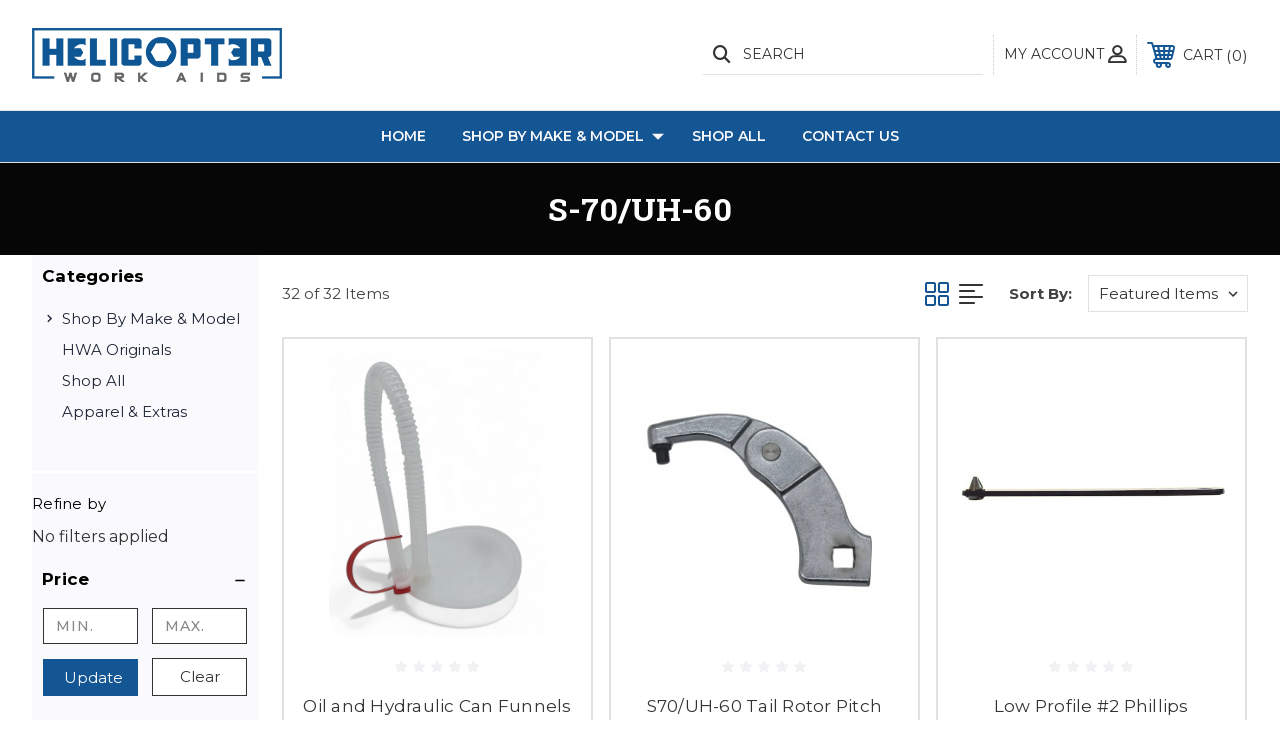

--- FILE ---
content_type: text/html; charset=UTF-8
request_url: https://helicopterworkaids.com/sikorsky/uh-60/
body_size: 23829
content:




<!DOCTYPE html>
<html class="no-js" lang="en">
    <head>
        <title>Shop by Make &amp; Model - Sikorsky - S-70/UH-60 - Helicopter Work Aids</title>
        <link rel="dns-prefetch preconnect" href="https://cdn11.bigcommerce.com/s-65dtfjk0a9" crossorigin><link rel="dns-prefetch preconnect" href="https://fonts.googleapis.com/" crossorigin><link rel="dns-prefetch preconnect" href="https://fonts.gstatic.com/" crossorigin>
        <link rel='canonical' href='https://helicopterworkaids.com/sikorsky/uh-60/' /><meta name='platform' content='bigcommerce.stencil' />
        
         
        
        
        <!-- BEGIN Preloading first images -->
        
        
        
        
        
        
        <!-- END Preloading first images -->

        <link href="https://cdn11.bigcommerce.com/s-65dtfjk0a9/product_images/favicon.png?t=1683177220" rel="shortcut icon">
        <meta name="viewport" content="width=device-width, initial-scale=1, maximum-scale=1">

        <!-- ICOMOON LINKS START -->
        <style type="text/css">
            @font-face {
                font-family: 'icomoon';
                src:  url('https://cdn11.bigcommerce.com/s-65dtfjk0a9/stencil/c4593980-72de-013b-69bc-7a76c8705cc2/e/0147a620-ddb9-013b-361b-66df0cea43d4/fonts/icomoon.eot?pdewnu');
                src:  url('https://cdn11.bigcommerce.com/s-65dtfjk0a9/stencil/c4593980-72de-013b-69bc-7a76c8705cc2/e/0147a620-ddb9-013b-361b-66df0cea43d4/fonts/icomoon.eot?pdewnu#iefix') format('embedded-opentype'),
                      url('https://cdn11.bigcommerce.com/s-65dtfjk0a9/stencil/c4593980-72de-013b-69bc-7a76c8705cc2/e/0147a620-ddb9-013b-361b-66df0cea43d4/fonts/icomoon.ttf?pdewnu') format('truetype'),
                      url('https://cdn11.bigcommerce.com/s-65dtfjk0a9/stencil/c4593980-72de-013b-69bc-7a76c8705cc2/e/0147a620-ddb9-013b-361b-66df0cea43d4/fonts/icomoon.woff?pdewnu') format('woff'),
                      url('https://cdn11.bigcommerce.com/s-65dtfjk0a9/stencil/c4593980-72de-013b-69bc-7a76c8705cc2/e/0147a620-ddb9-013b-361b-66df0cea43d4/fonts/icomoon.svg?pdewnu#icomoon') format('svg');
                font-weight: normal;
                font-style: normal;
                font-display: block;
            }
        </style>
        <!-- ICOMOON LINKS END -->

        <script>
            document.documentElement.className = document.documentElement.className.replace('no-js', 'js'); 
        </script>

        <script>
    function browserSupportsAllFeatures() {
        return window.Promise
            && window.fetch
            && window.URL
            && window.URLSearchParams
            && window.WeakMap
            // object-fit support
            && ('objectFit' in document.documentElement.style);
    }

    function loadScript(src) {
        var js = document.createElement('script');
        js.src = src;
        js.onerror = function () {
            console.error('Failed to load polyfill script ' + src);
        };
        document.head.appendChild(js);
    }

    if (!browserSupportsAllFeatures()) {
        loadScript('https://cdn11.bigcommerce.com/s-65dtfjk0a9/stencil/c4593980-72de-013b-69bc-7a76c8705cc2/e/0147a620-ddb9-013b-361b-66df0cea43d4/dist/theme-bundle.polyfills.js');
    }
</script>

        <script>
            window.lazySizesConfig = window.lazySizesConfig || {};
            window.lazySizesConfig.loadMode = 1;
        </script>
        <script async src="https://cdn11.bigcommerce.com/s-65dtfjk0a9/stencil/c4593980-72de-013b-69bc-7a76c8705cc2/e/0147a620-ddb9-013b-361b-66df0cea43d4/dist/theme-bundle.head_async.js"></script>

        <link href="https://fonts.googleapis.com/css?family=Roboto+Slab:400,100,200,300,500,600,700,800,900%7CMontserrat:400,400i,500,500i,600,600i,700,700i,900,900i%7CPlayfair+Display:&display=swap" rel="stylesheet">
        
        <link data-stencil-stylesheet href="https://cdn11.bigcommerce.com/s-65dtfjk0a9/stencil/c4593980-72de-013b-69bc-7a76c8705cc2/e/0147a620-ddb9-013b-361b-66df0cea43d4/css/theme-5adfdf60-cc68-013b-e420-6e83e8a754fc.css" rel="stylesheet">

        
<script type="text/javascript">
var BCData = {};
</script>

<script nonce="">
(function () {
    var xmlHttp = new XMLHttpRequest();

    xmlHttp.open('POST', 'https://bes.gcp.data.bigcommerce.com/nobot');
    xmlHttp.setRequestHeader('Content-Type', 'application/json');
    xmlHttp.send('{"store_id":"1002745925","timezone_offset":"-5.0","timestamp":"2026-01-24T12:01:55.60662100Z","visit_id":"e337602c-d0bb-4cea-bafd-fb65113e527e","channel_id":1}');
})();
</script>

    </head>
    <body class="outdoors category">
        
        <svg data-src="https://cdn11.bigcommerce.com/s-65dtfjk0a9/stencil/c4593980-72de-013b-69bc-7a76c8705cc2/e/0147a620-ddb9-013b-361b-66df0cea43d4/img/icon-sprite.svg" class="icons-svg-sprite"></svg>

        <div class="custom-banners top"> 
</div>
<header class="header left" sticky="true" role="banner">    
    <div class="container">
        <div class="main-header">
            <a href="#" class="mobileMenu-toggle show" data-mobile-menu-toggle="menu">
                <span class="mobileMenu-toggleIcon">Toggle menu</span>
            </a> 
            <div class="header-middle show">
                    <div class="header-logo header-logo--left logo-image">
                        <a href="https://helicopterworkaids.com/" class="header-logo__link">
            <img class="header-logo-image-unknown-size" src="https://cdn11.bigcommerce.com/s-65dtfjk0a9/images/stencil/original/helicopter-logo_1677243295__20668.original.png" alt="Helicopter Work Aids" title="Helicopter Work Aids">
</a>
                    </div>
            </div>
            <div class="leftside-header">
            <div class="header-left show">
                <ul class="navUser-section navUser-section--alt">
                    <li class="navUser-item navUser-item--account show">
                        <a class="navUser-action" href="javascript:void(0)">
                            <span class="show myacc-title">my account</span>
                            <span class="icon-profile show theme-icon" data-icon="&#xe913;"></span>
                        </a>
                        <div class="account-dropdown">
                                <a class="navUser-action" href="/login.php">
                                    <span class="icon-lock show theme-icon" data-icon="&#xe907;"></span>
                                    <span class="show">Sign in</span>
                                </a>
                                    <a class="navUser-action" href="/login.php?action=create_account">
                                        <span class="icon-edit-1 show theme-icon" data-icon="&#xe903;"></span>
                                        <span class="show">Register</span>
                                    </a>
                        </div>
                    </li> 
                    <li class="navUser-item navUser-item--search show">
                        <a class="navUser-action navUser-action--quickSearch" href="javascript:void(0)" data-search="quickSearch" aria-controls="quickSearch" aria-expanded="false">
                            <span class="icon-search show theme-icon" data-icon="&#xe90e;"></span>
                            <span class="show">Search</span>
                        </a>
                    </li>
                </ul>
                <div class="dropdown dropdown--quickSearch" id="quickSearch" aria-hidden="true" tabindex="-1" data-prevent-quick-search-close>
                    	<form class="form quick-search" action="/search.php">
        <fieldset class="form-fieldset">
            <div class="form-field">
                <label class="is-srOnly" for=>Search</label>
                <input class="form-input quick-search-input"
                       data-search-quick
                       name="search_query" 
					   id="search_query"
                       data-error-message="Search field cannot be empty."
                       placeholder="Search the store"
                       autocomplete="off"
                >
            </div>
        </fieldset>
    </form>
    <section class="quickSearchResults" data-bind="html: results"></section>
    
                </div>
            </div>
            <div class="header-right show">
                <nav class="navUser">
    <ul class="navUser-section navUser-section--alt">
        
        <li class="navUser-item show">
            <a class="navUser-action navUser-item--compare" href="/compare" data-compare-nav>
                <span class="icon-random show theme-icon" data-icon="&#xe914;"></span>
                <span class="show countPill countPill--positive countPill--alt"></span>
            </a>
        </li>
        <li class="navUser-item navUser-item--cart show">
            <a
                class="navUser-action"
                data-cart-preview
                data-dropdown="cart-preview-dropdown"
                data-options="align:right"
                href="/cart.php">
                <span class="icon-shopping-cart show theme-icon" data-icon="&#xe916;"></span>
                <span class="navUser-item-cartLabel show">Cart</span> 
                <span class="countPill cart-quantity show"></span>
            </a>

            <div class="dropdown-menu" id="cart-preview-dropdown" data-dropdown-content aria-hidden="true"></div>
        </li>
    </ul>
</nav>
            </div>
            </div>
        </div>  
    </div>

    
    <div class="navPages-container" id="menu" data-menu>
        <nav class="navPages">
    <div class="navPages-quickSearch">
        	<form class="form quick-search" action="/search.php">
        <fieldset class="form-fieldset">
            <div class="form-field">
                <label class="is-srOnly" for=>Search</label>
                <input class="form-input quick-search-input"
                       data-search-quick
                       name="search_query" 
					   id="search_query"
                       data-error-message="Search field cannot be empty."
                       placeholder="Search the store"
                       autocomplete="off"
                >
            </div>
        </fieldset>
    </form>
    <section class="quickSearchResults" data-bind="html: results"></section>
    
    </div>
    <ul class="navPages-list desktop-menu">
        <li class="navPages-item">
            <a class="navPages-action" href="https://helicopterworkaids.com/">Home</a>
        </li>
            <li class="navPages-item menu-4-columns">
                <a class=" show navPages-action has-subMenu activePage" href="https://helicopterworkaids.com/shop-by-make-model/">
   Shop by Make &amp; Model 
    <i class="icon navPages-action-moreIcon" aria-hidden="true">
        <span class="icon-multimedia theme-icon" data-icon="&#xe902;"></span>
    </i>
</a> 
<span class="show custom_icon main_icon">
    <i class="icon navPages-action-moreIcon" aria-hidden="true">
        <span class="icon-multimedia theme-icon" data-icon="&#xe902;"></span>
    </i>
</span> 
<div class="navPage-subMenu " id="navPages-37" aria-hidden="true" tabindex="-1">
    <ul class="navPage-subMenu-list level-1 ">
            <li class="navPage-subMenu-item">
                    <a
                        class="show navPage-subMenu-action navPages-action has-subMenu"
                        href="https://helicopterworkaids.com/makes/airbus-helicopters/">
                       Airbus Helicopters 
                    </a>
                    <span class="show custom_icon sub_icon"> 
                        <i class="icon navPages-action-moreIcon" aria-hidden="true">
                            <span class="icon-multimedia theme-icon" data-icon="&#xe902;"></span>
                        </i>
                    </span>
                    <ul class="navPage-childList" id="navPages-42">
                        <li class="navPage-childList-item">
                                    <a class="navPage-childList-action navPages-action" href="https://helicopterworkaids.com/shop-all/airbus-helicopters/as350h125/">AS350/H125</a>
                        </li>
                        <li class="navPage-childList-item">
                                    <a class="navPage-childList-action navPages-action" href="https://helicopterworkaids.com/shop-all/airbus-helicopters/bo105/">BO105</a>
                        </li>
                        <li class="navPage-childList-item">
                                    <a class="navPage-childList-action navPages-action" href="https://helicopterworkaids.com/shop-all/airbus-helicopters/ec120/">EC120</a>
                        </li>
                        <li class="navPage-childList-item">
                                    <a class="navPage-childList-action navPages-action" href="https://helicopterworkaids.com/shop-all/airbus-helicopters/ec135/">EC135</a>
                        </li>
                        <li class="navPage-childList-item">
                                    <a class="navPage-childList-action navPages-action" href="https://helicopterworkaids.com/shop-all/airbus-helicopters/ec145bk117/">EC145/BK117</a>
                        </li>
                    </ul>
            </li>
            <li class="navPage-subMenu-item">
                    <a
                        class="show navPage-subMenu-action navPages-action has-subMenu"
                        href="https://helicopterworkaids.com/makes/bell/">
                       Bell 
                    </a>
                    <span class="show custom_icon sub_icon"> 
                        <i class="icon navPages-action-moreIcon" aria-hidden="true">
                            <span class="icon-multimedia theme-icon" data-icon="&#xe902;"></span>
                        </i>
                    </span>
                    <ul class="navPage-childList" id="navPages-19">
                        <li class="navPage-childList-item">
                                    <a class="navPage-childList-action navPages-action" href="https://helicopterworkaids.com/bell/shop-by-make-model/bell-47/">BELL-47</a>
                        </li>
                        <li class="navPage-childList-item">
                                    <a class="navPage-childList-action navPages-action" href="https://helicopterworkaids.com/bell/bell-205/">BELL-205</a>
                        </li>
                        <li class="navPage-childList-item">
                                    <a class="navPage-childList-action navPages-action" href="https://helicopterworkaids.com/bell/bell-206/">BELL-206</a>
                        </li>
                        <li class="navPage-childList-item">
                                    <a class="navPage-childList-action navPages-action" href="https://helicopterworkaids.com/bell/bell-212/">BELL-212</a>
                        </li>
                        <li class="navPage-childList-item">
                                    <a class="navPage-childList-action navPages-action" href="https://helicopterworkaids.com/bell/bell-222/">BELL-222</a>
                        </li>
                        <li class="navPage-childList-item">
                                    <a class="navPage-childList-action navPages-action" href="https://helicopterworkaids.com/bell/bell-407/">BELL-407</a>
                        </li>
                        <li class="navPage-childList-item">
                                    <a class="navPage-childList-action navPages-action" href="https://helicopterworkaids.com/bell/bell-412/">BELL-412</a>
                        </li>
                        <li class="navPage-childList-item">
                                    <a class="navPage-childList-action navPages-action" href="https://helicopterworkaids.com/bell/bell-427/">BELL-427</a>
                        </li>
                        <li class="navPage-childList-item">
                                    <a class="navPage-childList-action navPages-action" href="https://helicopterworkaids.com/bell/bell-429/">BELL-429</a>
                        </li>
                        <li class="navPage-childList-item">
                                    <a class="navPage-childList-action navPages-action" href="https://helicopterworkaids.com/bell/bell-505/">BELL-505</a>
                        </li>
                    </ul>
            </li>
            <li class="navPage-subMenu-item">
                    <a
                        class="show navPage-subMenu-action navPages-action has-subMenu activePage"
                        href="https://helicopterworkaids.com/makes/sikorsky/">
                       Sikorsky 
                    </a>
                    <span class="show custom_icon sub_icon"> 
                        <i class="icon navPages-action-moreIcon" aria-hidden="true">
                            <span class="icon-multimedia theme-icon" data-icon="&#xe902;"></span>
                        </i>
                    </span>
                    <ul class="navPage-childList" id="navPages-21">
                        <li class="navPage-childList-item">
                                    <a class="navPage-childList-action navPages-action" href="https://helicopterworkaids.com/sikorsky/s-58/">S-58</a>
                        </li>
                        <li class="navPage-childList-item">
                                    <a class="navPage-childList-action navPages-action activePage" href="https://helicopterworkaids.com/sikorsky/uh-60/">S-70/UH-60</a>
                        </li>
                        <li class="navPage-childList-item">
                                    <a class="navPage-childList-action navPages-action" href="https://helicopterworkaids.com/sikorsky/s-76/">S-76</a>
                        </li>
                        <li class="navPage-childList-item">
                                    <a class="navPage-childList-action navPages-action" href="https://helicopterworkaids.com/sikorsky/s-92/">S-92</a>
                        </li>
                    </ul>
            </li>
            <li class="navPage-subMenu-item">
                    <a
                        class="show navPage-subMenu-action navPages-action has-subMenu"
                        href="https://helicopterworkaids.com/shop-all/powerplants/">
                       Powerplants 
                    </a>
                    <span class="show custom_icon sub_icon"> 
                        <i class="icon navPages-action-moreIcon" aria-hidden="true">
                            <span class="icon-multimedia theme-icon" data-icon="&#xe902;"></span>
                        </i>
                    </span>
                    <ul class="navPage-childList" id="navPages-56">
                        <li class="navPage-childList-item">
                                    <a class="navPage-childList-action navPages-action" href="https://helicopterworkaids.com/shop-by-make-and-model/powerplants/honeywelllycoming/">Honeywell/Lycoming HTS900/LTS101</a>
                        </li>
                        <li class="navPage-childList-item">
                                    <a class="navPage-childList-action navPages-action" href="https://helicopterworkaids.com">Pratt &amp; Whitney</a>
                        </li>
                        <li class="navPage-childList-item">
                                <a class="show navPage-childList-action navPages-action has-subMenu" href="https://helicopterworkaids.com/makes/rolls-royce/">Rolls-Royce</a>
                                <span class="show custom_icon sub_icon">
                                    <i class="icon navPages-action-moreIcon" aria-hidden="true">
                                        <span class="icon-multimedia theme-icon" data-icon="&#xe902;"></span>
                                    </i>
                                </span>
                                <ul class="navPage-childList" id="navPages-39">
                                    <li class="navPage-childList-item">
                                                <a class="navPage-childList-action navPages-action" href="https://helicopterworkaids.com/powerplants/rolls-royce/rr250/">Rolls-Royce 250 C20/C30/C47</a>
                                    </li>
                                    <li class="navPage-childList-item">
                                                <a class="navPage-childList-action navPages-action" href="https://helicopterworkaids.com/shop-by-make-model/powerplants/rolls-royce/rolls-royce-300/">Rolls-Royce 300</a>
                                    </li>
                                </ul>
                        </li>
                        <li class="navPage-childList-item">
                                <a class="show navPage-childList-action navPages-action has-subMenu" href="https://helicopterworkaids.com/makes/turbomeca/">Turbomeca</a>
                                <span class="show custom_icon sub_icon">
                                    <i class="icon navPages-action-moreIcon" aria-hidden="true">
                                        <span class="icon-multimedia theme-icon" data-icon="&#xe902;"></span>
                                    </i>
                                </span>
                                <ul class="navPage-childList" id="navPages-46">
                                    <li class="navPage-childList-item">
                                                <a class="navPage-childList-action navPages-action" href="https://helicopterworkaids.com/powerplants/turbomeca/arriel/">Arriel</a>
                                    </li>
                                </ul>
                        </li>
                    </ul>
            </li>
            <li class="navPage-subMenu-item">
                    <a class="navPage-subMenu-action navPages-action" href="https://helicopterworkaids.com/makes/md-helicopters/">MD Helicopters</a>
            </li>
            <li class="navPage-subMenu-item">
                    <a class="navPage-subMenu-action navPages-action" href="https://helicopterworkaids.com/shop-by-make-model/leonardo-helicopters/">Leonardo Helicopters</a>
            </li>
            <li class="navPage-subMenu-item">
                    <a class="navPage-subMenu-action navPages-action" href="https://helicopterworkaids.com/makes/robinson/">Robinson</a>
            </li>
    </ul>
</div>
            </li>
            <li class="navPages-item menu-4-columns">
                        <a class="navPages-action" href="https://helicopterworkaids.com/hwa-originals/">HWA Originals</a>
            </li>
            <li class="navPages-item menu-4-columns">
                        <a class="navPages-action" href="https://helicopterworkaids.com/shop-all/">Shop All</a>
            </li>
            <li class="navPages-item menu-4-columns">
                        <a class="navPages-action" href="https://helicopterworkaids.com/apparel-extras/">Apparel &amp; Extras</a>
            </li>
        

             
             
             
	           
	                <div class="navPages-list navPages-dropdown navPages-list-depth-max desktop-menu">
	<li class="navPages-item navPages-dropdown-child">
		    <a class="navPages-action" href="https://helicopterworkaids.com/contact-us/">Contact Us</a>
	</li>
</div>
	           

            

			
             

    </ul>
    
    
    <ul class="navPages-list mobile-menu">
        <li class="navPages-item">
            <a class="navPages-action" href="https://helicopterworkaids.com/">Home</a>
        </li>
            <li class="navPages-item menu-4-columns">
                <a class=" show navPages-action has-subMenu activePage" href="https://helicopterworkaids.com/shop-by-make-model/">
   Shop by Make &amp; Model 
    <i class="icon navPages-action-moreIcon" aria-hidden="true">
        <span class="icon-multimedia theme-icon" data-icon="&#xe902;"></span>
    </i>
</a> 
<span class="show custom_icon main_icon">
    <i class="icon navPages-action-moreIcon" aria-hidden="true">
        <span class="icon-multimedia theme-icon" data-icon="&#xe902;"></span>
    </i>
</span> 
<div class="navPage-subMenu " id="navPages-37" aria-hidden="true" tabindex="-1">
    <ul class="navPage-subMenu-list level-1 ">
            <li class="navPage-subMenu-item">
                    <a
                        class="show navPage-subMenu-action navPages-action has-subMenu"
                        href="https://helicopterworkaids.com/makes/airbus-helicopters/">
                       Airbus Helicopters 
                    </a>
                    <span class="show custom_icon sub_icon"> 
                        <i class="icon navPages-action-moreIcon" aria-hidden="true">
                            <span class="icon-multimedia theme-icon" data-icon="&#xe902;"></span>
                        </i>
                    </span>
                    <ul class="navPage-childList" id="navPages-42">
                        <li class="navPage-childList-item">
                                    <a class="navPage-childList-action navPages-action" href="https://helicopterworkaids.com/shop-all/airbus-helicopters/as350h125/">AS350/H125</a>
                        </li>
                        <li class="navPage-childList-item">
                                    <a class="navPage-childList-action navPages-action" href="https://helicopterworkaids.com/shop-all/airbus-helicopters/bo105/">BO105</a>
                        </li>
                        <li class="navPage-childList-item">
                                    <a class="navPage-childList-action navPages-action" href="https://helicopterworkaids.com/shop-all/airbus-helicopters/ec120/">EC120</a>
                        </li>
                        <li class="navPage-childList-item">
                                    <a class="navPage-childList-action navPages-action" href="https://helicopterworkaids.com/shop-all/airbus-helicopters/ec135/">EC135</a>
                        </li>
                        <li class="navPage-childList-item">
                                    <a class="navPage-childList-action navPages-action" href="https://helicopterworkaids.com/shop-all/airbus-helicopters/ec145bk117/">EC145/BK117</a>
                        </li>
                    </ul>
            </li>
            <li class="navPage-subMenu-item">
                    <a
                        class="show navPage-subMenu-action navPages-action has-subMenu"
                        href="https://helicopterworkaids.com/makes/bell/">
                       Bell 
                    </a>
                    <span class="show custom_icon sub_icon"> 
                        <i class="icon navPages-action-moreIcon" aria-hidden="true">
                            <span class="icon-multimedia theme-icon" data-icon="&#xe902;"></span>
                        </i>
                    </span>
                    <ul class="navPage-childList" id="navPages-19">
                        <li class="navPage-childList-item">
                                    <a class="navPage-childList-action navPages-action" href="https://helicopterworkaids.com/bell/shop-by-make-model/bell-47/">BELL-47</a>
                        </li>
                        <li class="navPage-childList-item">
                                    <a class="navPage-childList-action navPages-action" href="https://helicopterworkaids.com/bell/bell-205/">BELL-205</a>
                        </li>
                        <li class="navPage-childList-item">
                                    <a class="navPage-childList-action navPages-action" href="https://helicopterworkaids.com/bell/bell-206/">BELL-206</a>
                        </li>
                        <li class="navPage-childList-item">
                                    <a class="navPage-childList-action navPages-action" href="https://helicopterworkaids.com/bell/bell-212/">BELL-212</a>
                        </li>
                        <li class="navPage-childList-item">
                                    <a class="navPage-childList-action navPages-action" href="https://helicopterworkaids.com/bell/bell-222/">BELL-222</a>
                        </li>
                        <li class="navPage-childList-item">
                                    <a class="navPage-childList-action navPages-action" href="https://helicopterworkaids.com/bell/bell-407/">BELL-407</a>
                        </li>
                        <li class="navPage-childList-item">
                                    <a class="navPage-childList-action navPages-action" href="https://helicopterworkaids.com/bell/bell-412/">BELL-412</a>
                        </li>
                        <li class="navPage-childList-item">
                                    <a class="navPage-childList-action navPages-action" href="https://helicopterworkaids.com/bell/bell-427/">BELL-427</a>
                        </li>
                        <li class="navPage-childList-item">
                                    <a class="navPage-childList-action navPages-action" href="https://helicopterworkaids.com/bell/bell-429/">BELL-429</a>
                        </li>
                        <li class="navPage-childList-item">
                                    <a class="navPage-childList-action navPages-action" href="https://helicopterworkaids.com/bell/bell-505/">BELL-505</a>
                        </li>
                    </ul>
            </li>
            <li class="navPage-subMenu-item">
                    <a
                        class="show navPage-subMenu-action navPages-action has-subMenu activePage"
                        href="https://helicopterworkaids.com/makes/sikorsky/">
                       Sikorsky 
                    </a>
                    <span class="show custom_icon sub_icon"> 
                        <i class="icon navPages-action-moreIcon" aria-hidden="true">
                            <span class="icon-multimedia theme-icon" data-icon="&#xe902;"></span>
                        </i>
                    </span>
                    <ul class="navPage-childList" id="navPages-21">
                        <li class="navPage-childList-item">
                                    <a class="navPage-childList-action navPages-action" href="https://helicopterworkaids.com/sikorsky/s-58/">S-58</a>
                        </li>
                        <li class="navPage-childList-item">
                                    <a class="navPage-childList-action navPages-action activePage" href="https://helicopterworkaids.com/sikorsky/uh-60/">S-70/UH-60</a>
                        </li>
                        <li class="navPage-childList-item">
                                    <a class="navPage-childList-action navPages-action" href="https://helicopterworkaids.com/sikorsky/s-76/">S-76</a>
                        </li>
                        <li class="navPage-childList-item">
                                    <a class="navPage-childList-action navPages-action" href="https://helicopterworkaids.com/sikorsky/s-92/">S-92</a>
                        </li>
                    </ul>
            </li>
            <li class="navPage-subMenu-item">
                    <a
                        class="show navPage-subMenu-action navPages-action has-subMenu"
                        href="https://helicopterworkaids.com/shop-all/powerplants/">
                       Powerplants 
                    </a>
                    <span class="show custom_icon sub_icon"> 
                        <i class="icon navPages-action-moreIcon" aria-hidden="true">
                            <span class="icon-multimedia theme-icon" data-icon="&#xe902;"></span>
                        </i>
                    </span>
                    <ul class="navPage-childList" id="navPages-56">
                        <li class="navPage-childList-item">
                                    <a class="navPage-childList-action navPages-action" href="https://helicopterworkaids.com/shop-by-make-and-model/powerplants/honeywelllycoming/">Honeywell/Lycoming HTS900/LTS101</a>
                        </li>
                        <li class="navPage-childList-item">
                                    <a class="navPage-childList-action navPages-action" href="https://helicopterworkaids.com">Pratt &amp; Whitney</a>
                        </li>
                        <li class="navPage-childList-item">
                                <a class="show navPage-childList-action navPages-action has-subMenu" href="https://helicopterworkaids.com/makes/rolls-royce/">Rolls-Royce</a>
                                <span class="show custom_icon sub_icon">
                                    <i class="icon navPages-action-moreIcon" aria-hidden="true">
                                        <span class="icon-multimedia theme-icon" data-icon="&#xe902;"></span>
                                    </i>
                                </span>
                                <ul class="navPage-childList" id="navPages-39">
                                    <li class="navPage-childList-item">
                                                <a class="navPage-childList-action navPages-action" href="https://helicopterworkaids.com/powerplants/rolls-royce/rr250/">Rolls-Royce 250 C20/C30/C47</a>
                                    </li>
                                    <li class="navPage-childList-item">
                                                <a class="navPage-childList-action navPages-action" href="https://helicopterworkaids.com/shop-by-make-model/powerplants/rolls-royce/rolls-royce-300/">Rolls-Royce 300</a>
                                    </li>
                                </ul>
                        </li>
                        <li class="navPage-childList-item">
                                <a class="show navPage-childList-action navPages-action has-subMenu" href="https://helicopterworkaids.com/makes/turbomeca/">Turbomeca</a>
                                <span class="show custom_icon sub_icon">
                                    <i class="icon navPages-action-moreIcon" aria-hidden="true">
                                        <span class="icon-multimedia theme-icon" data-icon="&#xe902;"></span>
                                    </i>
                                </span>
                                <ul class="navPage-childList" id="navPages-46">
                                    <li class="navPage-childList-item">
                                                <a class="navPage-childList-action navPages-action" href="https://helicopterworkaids.com/powerplants/turbomeca/arriel/">Arriel</a>
                                    </li>
                                </ul>
                        </li>
                    </ul>
            </li>
            <li class="navPage-subMenu-item">
                    <a class="navPage-subMenu-action navPages-action" href="https://helicopterworkaids.com/makes/md-helicopters/">MD Helicopters</a>
            </li>
            <li class="navPage-subMenu-item">
                    <a class="navPage-subMenu-action navPages-action" href="https://helicopterworkaids.com/shop-by-make-model/leonardo-helicopters/">Leonardo Helicopters</a>
            </li>
            <li class="navPage-subMenu-item">
                    <a class="navPage-subMenu-action navPages-action" href="https://helicopterworkaids.com/makes/robinson/">Robinson</a>
            </li>
    </ul>
</div>
            </li>
            <li class="navPages-item menu-4-columns">
                        <a class="navPages-action" href="https://helicopterworkaids.com/hwa-originals/">HWA Originals</a>
            </li>
            <li class="navPages-item menu-4-columns">
                        <a class="navPages-action" href="https://helicopterworkaids.com/shop-all/">Shop All</a>
            </li>
            <li class="navPages-item menu-4-columns">
                        <a class="navPages-action" href="https://helicopterworkaids.com/apparel-extras/">Apparel &amp; Extras</a>
            </li>
             
             
             
             <li class="navPages-item menu-4-columns">
                        <a class="navPages-action" href="https://helicopterworkaids.com/contact-us/">Contact Us</a>
            </li>

             
             

    </ul>
    
    
    <ul class="navPages-list navPages-list--user">
            <li class="navPages-item">
                <a class="navPages-action" href="/login.php">Sign in</a>
                    or <a class="navPages-action" href="/login.php?action=create_account">Register</a>
            </li>
            <li class="navPages-item">
                            </li>
    </ul>
</nav>
    </div>
</header>
<div class="header_placeholder"></div>
<div data-content-region="header_bottom--global"><div data-layout-id="c6a3fc09-dc28-408a-a724-3a2312bd0783">       <div data-sub-layout-container="8369efa3-4250-4514-b836-5bb12273a7b3" data-layout-name="Layout">
    <style data-container-styling="8369efa3-4250-4514-b836-5bb12273a7b3">
        [data-sub-layout-container="8369efa3-4250-4514-b836-5bb12273a7b3"] {
            box-sizing: border-box;
            display: flex;
            flex-wrap: wrap;
            z-index: 0;
            position: relative;
            padding-top: 0px;
            padding-right: 0px;
            padding-bottom: 0px;
            padding-left: 0px;
            margin-top: 0px;
            margin-right: 0px;
            margin-bottom: 0px;
            margin-left: 0px;
            border-width: px;
            border-style: ;
            border-color: ;
        }

        [data-sub-layout-container="8369efa3-4250-4514-b836-5bb12273a7b3"]:after {
            display: block;
            position: absolute;
            top: 0;
            left: 0;
            bottom: 0;
            right: 0;
            background-size: cover;
            z-index: auto;
        }
    </style>

    <div data-sub-layout="d99dde90-164c-464a-8871-b9ddde892058">
        <style data-column-styling="d99dde90-164c-464a-8871-b9ddde892058">
            [data-sub-layout="d99dde90-164c-464a-8871-b9ddde892058"] {
                display: flex;
                flex-direction: column;
                box-sizing: border-box;
                flex-basis: 100%;
                max-width: 100%;
                z-index: 0;
                position: relative;
                padding-top: 0px;
                padding-right: 10.5px;
                padding-bottom: 0px;
                padding-left: 10.5px;
                margin-top: 0px;
                margin-right: 0px;
                margin-bottom: 0px;
                margin-left: 0px;
                border-width: px;
                border-style: ;
                border-color: ;
                justify-content: center;
            }
            [data-sub-layout="d99dde90-164c-464a-8871-b9ddde892058"]:after {
                display: block;
                position: absolute;
                top: 0;
                left: 0;
                bottom: 0;
                right: 0;
                background-size: cover;
                z-index: auto;
            }
            @media only screen and (max-width: 700px) {
                [data-sub-layout="d99dde90-164c-464a-8871-b9ddde892058"] {
                    flex-basis: 100%;
                    max-width: 100%;
                }
            }
        </style>
    </div>
</div>

</div></div>
<div data-content-region="header_bottom"></div>
        <div class="body" data-currency-code="USD">
     
    <div class="container"> 
    	
</div>

<!-- category banner section start -->
<div class="category-banner without-cat-img"> 


    <div class="category-banner-title">
            <h1 class="page-heading">S-70/UH-60</h1>
        <nav aria-label="Breadcrumb">
    <ol class="breadcrumbs" itemscope itemtype="http://schema.org/BreadcrumbList">
    </ol>
</nav>
    </div>
</div>
<!-- category banner section end -->

<!-- category description section start -->
<!-- category description section end -->

<!-- filter and product listing section start -->
<div class="container">
	<div data-content-region="category_below_header"></div>
    <!-- category top banner section start --> 
    <div class="product-listing-banners">
    </div>
    <!-- category top banner section end -->

    <div class="page">
	    
	    
            <aside class="page-sidebar" id="faceted-search-container" >
                <!-- product filtering start -->
<nav>
<div class="sidebarBlock"> 
    <h5 class="sidebarBlock-heading">Categories</h5>
    <ul class="navList">
        <li class="navList-item">
            <i class="icon navPages-action-moreIcon navList-icon" aria-hidden="true"><svg><use xlink:href="#icon-chevron-right" /></svg></i>
            <a class="navList-action has-subMenu" href="https://helicopterworkaids.com/shop-by-make-model/" alt="Shop by Make &amp; Model" title="Shop by Make &amp; Model" data-cate-url="https://helicopterworkaids.com/shop-by-make-model/">Shop by Make &amp; Model</a>
            <ul class="navList-childlist">
                <li class="navList-childlist-item">
                    <i class="icon navPages-action-moreIcon navList-icon" aria-hidden="true"><svg><use xlink:href="#icon-chevron-right" /></svg></i>
                    <a class="navList-action has-subMenu" href="https://helicopterworkaids.com/makes/airbus-helicopters/" alt="Airbus Helicopters" title="Airbus Helicopters" data-cate-url="https://helicopterworkaids.com/makes/airbus-helicopters/">Airbus Helicopters</a>
                    <ul class="navList-childlist">
                        <li class="navList-childlist-item">
                            <a class="navList-action" href="https://helicopterworkaids.com/shop-all/airbus-helicopters/as350h125/" alt="AS350/H125" title="AS350/H125" data-cate-url="https://helicopterworkaids.com/shop-all/airbus-helicopters/as350h125/">AS350/H125</a>
                        </li>
                        <li class="navList-childlist-item">
                            <a class="navList-action" href="https://helicopterworkaids.com/shop-all/airbus-helicopters/bo105/" alt="BO105" title="BO105" data-cate-url="https://helicopterworkaids.com/shop-all/airbus-helicopters/bo105/">BO105</a>
                        </li>
                        <li class="navList-childlist-item">
                            <a class="navList-action" href="https://helicopterworkaids.com/shop-all/airbus-helicopters/ec120/" alt="EC120" title="EC120" data-cate-url="https://helicopterworkaids.com/shop-all/airbus-helicopters/ec120/">EC120</a>
                        </li>
                        <li class="navList-childlist-item">
                            <a class="navList-action" href="https://helicopterworkaids.com/shop-all/airbus-helicopters/ec135/" alt="EC135" title="EC135" data-cate-url="https://helicopterworkaids.com/shop-all/airbus-helicopters/ec135/">EC135</a>
                        </li>
                        <li class="navList-childlist-item">
                            <a class="navList-action" href="https://helicopterworkaids.com/shop-all/airbus-helicopters/ec145bk117/" alt="EC145/BK117" title="EC145/BK117" data-cate-url="https://helicopterworkaids.com/shop-all/airbus-helicopters/ec145bk117/">EC145/BK117</a>
                        </li>
                    </ul>
                </li>
                <li class="navList-childlist-item">
                    <i class="icon navPages-action-moreIcon navList-icon" aria-hidden="true"><svg><use xlink:href="#icon-chevron-right" /></svg></i>
                    <a class="navList-action has-subMenu" href="https://helicopterworkaids.com/makes/bell/" alt="Bell" title="Bell" data-cate-url="https://helicopterworkaids.com/makes/bell/">Bell</a>
                    <ul class="navList-childlist">
                        <li class="navList-childlist-item">
                            <a class="navList-action" href="https://helicopterworkaids.com/bell/shop-by-make-model/bell-47/" alt="BELL-47" title="BELL-47" data-cate-url="https://helicopterworkaids.com/bell/shop-by-make-model/bell-47/">BELL-47</a>
                        </li>
                        <li class="navList-childlist-item">
                            <a class="navList-action" href="https://helicopterworkaids.com/bell/bell-205/" alt="BELL-205" title="BELL-205" data-cate-url="https://helicopterworkaids.com/bell/bell-205/">BELL-205</a>
                        </li>
                        <li class="navList-childlist-item">
                            <a class="navList-action" href="https://helicopterworkaids.com/bell/bell-206/" alt="BELL-206" title="BELL-206" data-cate-url="https://helicopterworkaids.com/bell/bell-206/">BELL-206</a>
                        </li>
                        <li class="navList-childlist-item">
                            <a class="navList-action" href="https://helicopterworkaids.com/bell/bell-212/" alt="BELL-212" title="BELL-212" data-cate-url="https://helicopterworkaids.com/bell/bell-212/">BELL-212</a>
                        </li>
                        <li class="navList-childlist-item">
                            <a class="navList-action" href="https://helicopterworkaids.com/bell/bell-222/" alt="BELL-222" title="BELL-222" data-cate-url="https://helicopterworkaids.com/bell/bell-222/">BELL-222</a>
                        </li>
                        <li class="navList-childlist-item">
                            <a class="navList-action" href="https://helicopterworkaids.com/bell/bell-407/" alt="BELL-407" title="BELL-407" data-cate-url="https://helicopterworkaids.com/bell/bell-407/">BELL-407</a>
                        </li>
                        <li class="navList-childlist-item">
                            <a class="navList-action" href="https://helicopterworkaids.com/bell/bell-412/" alt="BELL-412" title="BELL-412" data-cate-url="https://helicopterworkaids.com/bell/bell-412/">BELL-412</a>
                        </li>
                        <li class="navList-childlist-item">
                            <a class="navList-action" href="https://helicopterworkaids.com/bell/bell-427/" alt="BELL-427" title="BELL-427" data-cate-url="https://helicopterworkaids.com/bell/bell-427/">BELL-427</a>
                        </li>
                        <li class="navList-childlist-item">
                            <a class="navList-action" href="https://helicopterworkaids.com/bell/bell-429/" alt="BELL-429" title="BELL-429" data-cate-url="https://helicopterworkaids.com/bell/bell-429/">BELL-429</a>
                        </li>
                        <li class="navList-childlist-item">
                            <a class="navList-action" href="https://helicopterworkaids.com/bell/bell-505/" alt="BELL-505" title="BELL-505" data-cate-url="https://helicopterworkaids.com/bell/bell-505/">BELL-505</a>
                        </li>
                    </ul>
                </li>
                <li class="navList-childlist-item">
                    <i class="icon navPages-action-moreIcon navList-icon" aria-hidden="true"><svg><use xlink:href="#icon-chevron-right" /></svg></i>
                    <a class="navList-action has-subMenu" href="https://helicopterworkaids.com/makes/sikorsky/" alt="Sikorsky" title="Sikorsky" data-cate-url="https://helicopterworkaids.com/makes/sikorsky/">Sikorsky</a>
                    <ul class="navList-childlist">
                        <li class="navList-childlist-item">
                            <a class="navList-action" href="https://helicopterworkaids.com/sikorsky/s-58/" alt="S-58" title="S-58" data-cate-url="https://helicopterworkaids.com/sikorsky/s-58/">S-58</a>
                        </li>
                        <li class="navList-childlist-item">
                            <a class="navList-action" href="https://helicopterworkaids.com/sikorsky/uh-60/" alt="S-70/UH-60" title="S-70/UH-60" data-cate-url="https://helicopterworkaids.com/sikorsky/uh-60/">S-70/UH-60</a>
                        </li>
                        <li class="navList-childlist-item">
                            <a class="navList-action" href="https://helicopterworkaids.com/sikorsky/s-76/" alt="S-76" title="S-76" data-cate-url="https://helicopterworkaids.com/sikorsky/s-76/">S-76</a>
                        </li>
                        <li class="navList-childlist-item">
                            <a class="navList-action" href="https://helicopterworkaids.com/sikorsky/s-92/" alt="S-92" title="S-92" data-cate-url="https://helicopterworkaids.com/sikorsky/s-92/">S-92</a>
                        </li>
                    </ul>
                </li>
                <li class="navList-childlist-item">
                    <i class="icon navPages-action-moreIcon navList-icon" aria-hidden="true"><svg><use xlink:href="#icon-chevron-right" /></svg></i>
                    <a class="navList-action has-subMenu" href="https://helicopterworkaids.com/shop-all/powerplants/" alt="Powerplants" title="Powerplants" data-cate-url="https://helicopterworkaids.com/shop-all/powerplants/">Powerplants</a>
                    <ul class="navList-childlist">
                        <li class="navList-childlist-item">
                            <a class="navList-action" href="https://helicopterworkaids.com/shop-by-make-and-model/powerplants/honeywelllycoming/" alt="Honeywell/Lycoming HTS900/LTS101" title="Honeywell/Lycoming HTS900/LTS101" data-cate-url="https://helicopterworkaids.com/shop-by-make-and-model/powerplants/honeywelllycoming/">Honeywell/Lycoming HTS900/LTS101</a>
                        </li>
                        <li class="navList-childlist-item">
                            <a class="navList-action" href="https://helicopterworkaids.com" alt="Pratt &amp; Whitney" title="Pratt &amp; Whitney" data-cate-url="https://helicopterworkaids.com">Pratt &amp; Whitney</a>
                        </li>
                        <li class="navList-childlist-item">
                            <i class="icon navPages-action-moreIcon navList-icon" aria-hidden="true"><svg><use xlink:href="#icon-chevron-right" /></svg></i>
                            <a class="navList-action has-subMenu" href="https://helicopterworkaids.com/makes/rolls-royce/" alt="Rolls-Royce" title="Rolls-Royce" data-cate-url="https://helicopterworkaids.com/makes/rolls-royce/">Rolls-Royce</a>
                            <ul class="navList-childlist">
                                <li class="navList-childlist-item">
                                    <a class="navList-action" href="https://helicopterworkaids.com/powerplants/rolls-royce/rr250/" alt="Rolls-Royce 250 C20/C30/C47" title="Rolls-Royce 250 C20/C30/C47" data-cate-url="https://helicopterworkaids.com/powerplants/rolls-royce/rr250/">Rolls-Royce 250 C20/C30/C47</a>
                                </li>
                                <li class="navList-childlist-item">
                                    <a class="navList-action" href="https://helicopterworkaids.com/shop-by-make-model/powerplants/rolls-royce/rolls-royce-300/" alt="Rolls-Royce 300" title="Rolls-Royce 300" data-cate-url="https://helicopterworkaids.com/shop-by-make-model/powerplants/rolls-royce/rolls-royce-300/">Rolls-Royce 300</a>
                                </li>
                            </ul>
                        </li>
                        <li class="navList-childlist-item">
                            <i class="icon navPages-action-moreIcon navList-icon" aria-hidden="true"><svg><use xlink:href="#icon-chevron-right" /></svg></i>
                            <a class="navList-action has-subMenu" href="https://helicopterworkaids.com/makes/turbomeca/" alt="Turbomeca" title="Turbomeca" data-cate-url="https://helicopterworkaids.com/makes/turbomeca/">Turbomeca</a>
                            <ul class="navList-childlist">
                                <li class="navList-childlist-item">
                                    <a class="navList-action" href="https://helicopterworkaids.com/powerplants/turbomeca/arriel/" alt="Arriel" title="Arriel" data-cate-url="https://helicopterworkaids.com/powerplants/turbomeca/arriel/">Arriel</a>
                                </li>
                            </ul>
                        </li>
                    </ul>
                </li>
                <li class="navList-childlist-item">
                    <a class="navList-action" href="https://helicopterworkaids.com/makes/md-helicopters/" alt="MD Helicopters" title="MD Helicopters" data-cate-url="https://helicopterworkaids.com/makes/md-helicopters/">MD Helicopters</a>
                </li>
                <li class="navList-childlist-item">
                    <a class="navList-action" href="https://helicopterworkaids.com/shop-by-make-model/leonardo-helicopters/" alt="Leonardo Helicopters" title="Leonardo Helicopters" data-cate-url="https://helicopterworkaids.com/shop-by-make-model/leonardo-helicopters/">Leonardo Helicopters</a>
                </li>
                <li class="navList-childlist-item">
                    <a class="navList-action" href="https://helicopterworkaids.com/makes/robinson/" alt="Robinson" title="Robinson" data-cate-url="https://helicopterworkaids.com/makes/robinson/">Robinson</a>
                </li>
            </ul>
        </li>
        <li class="navList-item">
            <a class="navList-action" href="https://helicopterworkaids.com/hwa-originals/" alt="HWA Originals" title="HWA Originals" data-cate-url="https://helicopterworkaids.com/hwa-originals/">HWA Originals</a>
        </li>
        <li class="navList-item">
            <a class="navList-action" href="https://helicopterworkaids.com/shop-all/" alt="Shop All" title="Shop All" data-cate-url="https://helicopterworkaids.com/shop-all/">Shop All</a>
        </li>
        <li class="navList-item">
            <a class="navList-action" href="https://helicopterworkaids.com/apparel-extras/" alt="Apparel &amp; Extras" title="Apparel &amp; Extras" data-cate-url="https://helicopterworkaids.com/apparel-extras/">Apparel &amp; Extras</a>
        </li>
    </ul>
</div> 

        <div id="facetedSearch" class="facetedSearch">
    <div class="facetedSearch-refineFilters">
    <h5 class="sidebarBlock-heading">
        Refine by
    </h5>

        No filters applied

</div>

    <a href="#facetedSearch-navList" role="button" class="facetedSearch-toggle toggleLink" data-collapsible>
        <span class="facetedSearch-toggle-text">
                Browse by Engine, ATA Chapter &amp; more

        </span>

        <span class="facetedSearch-toggle-indicator">
            <span class="toggleLink-text toggleLink-text--on">
                Hide Filters

                <i class="icon" aria-hidden="true">
                    <svg><use xlink:href="#icon-keyboard-arrow-up"/></svg>
                </i>
            </span>

            <span class="toggleLink-text toggleLink-text--off">
                Show Filters

                <i class="icon" aria-hidden="true">
                    <svg><use xlink:href="#icon-keyboard-arrow-down"/></svg>
                </i>
            </span>
        </span>
    </a>

        <div
            id="facetedSearch-navList"
            class="facetedSearch-navList blocker-container">
            <div class="accordion accordion--navList">
                        
                        
                        
                        <div class="accordion-block">
    <div
        class="accordion-navigation toggleLink  is-open "
        role="button"
        data-collapsible="#facetedSearch-content--price">
        <h5 class="accordion-title">
            Price
        </h5>

        <div class="accordion-navigation-actions">
            <svg class="icon accordion-indicator toggleLink-text toggleLink-text--off">
                <use xlink:href="#icon-add" />
            </svg>
            <svg class="icon accordion-indicator toggleLink-text toggleLink-text--on">
                <use xlink:href="#icon-remove" />
            </svg>
        </div>
    </div>

    <div id="facetedSearch-content--price" class="accordion-content  is-open ">
        <form id="facet-range-form" class="form" method="get" data-faceted-search-range novalidate>
            <input type="hidden" name="search_query" value="">
            <fieldset class="form-fieldset">
                <div class="form-minMaxRow">
                    <div class="form-field show">
                        <input
                            name="min_price"
                            placeholder="Min."
                            min="0"
                            class="form-input form-input--small"
                            required
                            type="number"
                            value=""
                        />
                    </div>

                    <div class="form-field show">
                        <input
                            name="max_price"
                            placeholder="Max."
                            min="0"
                            class="form-input form-input--small"
                            required
                            type="number"
                            value=""
                        />
                    </div>

                    <div class="form-field show">
                        <button class="button button--small theme-btn-primary" type="submit">
                            Update
                        </button>
                    </div>

                    <div class="form-field show">
                        <a  class="form-input-clear button button--small" href=""> 
                            Clear
                        </a>
                    </div>
                </div>

                <div class="form-inlineMessage"></div>
            </fieldset>
        </form>
    </div>
</div>

            </div>

            <div class="blocker" style="display: none;"></div>
        </div>
</div>
</nav>
<!-- product filtering end -->

<!-- Page Builder Region START -->
<div data-content-region="sidebar_below_categories"></div>
<div style="margin-top:10px;">
<div data-content-region="sidebar_below_categories--global"></div>
</div>
<!-- Page Builder Region END -->

            </aside>


        <main class="page-content" id="product-listing-container" >

            
            

                <div class="product-listing-filter-section">
    <div class="product-listing-filter-left show">
        <div class="product-listing-counter show">
                    <div class="pagination-count">32 of 32 Items</div>
        </div> 
        <div class="product-listing-pagination show">
            <nav class="pagination" aria-label="pagination">
    <ul class="pagination-list">

    </ul>
</nav>
        </div>
    </div> 
    <div class="product-listing-filter-right show">
        <div class="product-view-button show">
            <a href="javascript:void(0)" class="product-view-btn grid-view view-button-grid show is-active" data-view="product-grid-view">
                <svg><use xlink:href="#icon-grid-view"></use></svg>
            </a>
            <a href="javascript:void(0)" class="product-view-btn list-view view-button-list show " data-view="product-list-view">
                <svg><use xlink:href="#icon-list-view"></use></svg>
            </a>
        </div>
        <div class="product-listing-sort-by show">
            <form class="actionBar" method="get" data-sort-by>
    <fieldset class="form-fieldset actionBar-section">
    <div class="form-field">
        <label class="form-label" for="sort">Sort By:</label>
        <select class="form-select form-select--small" name="sort" id="sort">
            <option value="featured" selected>Featured Items</option>
            <option value="newest" >Newest Items</option>
            <option value="bestselling" >Best Selling</option>
            <option value="alphaasc" >A to Z</option>
            <option value="alphadesc" >Z to A</option>
            <option value="avgcustomerreview" >By Review</option>
            <option value="priceasc" >Price: Ascending</option>
            <option value="pricedesc" >Price: Descending</option>
        </select>
    </div>
</fieldset>

</form>
        </div>
    </div>
</div>

<div class="product-view-mode">
    <form action="/compare" method='POST'  data-product-compare>

        	<ul class="productGrid is-open">
    <li class="product">
            <article data-comp="648" class="card " data-product-id="648"  >
    <figure class="card-figure figure-content">

        
                <a href="https://helicopterworkaids.com/oil-and-hydraulic-can-funnels/" class="card-image-link--slider" >
                    <div class="card-img-container card-img-container--slider">

                                    <img 
        	                            class="card-image first is-active" 
        	                            data-sizes="auto" 
        	                            src="https://cdn11.bigcommerce.com/s-65dtfjk0a9/images/stencil/500x659/products/648/2615/HWAGCF_2__54286.1755617668.png?c=1" 
        	                            data-src="https://cdn11.bigcommerce.com/s-65dtfjk0a9/images/stencil/500x659/products/648/2615/HWAGCF_2__54286.1755617668.png?c=1"
        	                            alt="Oil and Hydraulic Can Funnels" 
        	                            title="Oil and Hydraulic Can Funnels"
        	                            id="lazyload-mode-lqip"
                                    >
                                    <img 
        	                            class="card-image lazyload" 
        	                            data-sizes="auto" 
        	                            src="https://cdn11.bigcommerce.com/s-65dtfjk0a9/images/stencil/80w/products/648/2616/HWAGCF_1__27083.1755617668.png?c=1" 
        	                            data-src="https://cdn11.bigcommerce.com/s-65dtfjk0a9/images/stencil/500x659/products/648/2616/HWAGCF_1__27083.1755617668.png?c=1" 
        	                            alt="Oil and Hydraulic Can Funnels" 
        	                            title="Oil and Hydraulic Can Funnels"
        	                            id="lazyload-mode-lqip"
                                    >
                                    <img 
        	                            class="card-image lazyload last" 
        	                            data-sizes="auto" 
        	                            src="https://cdn11.bigcommerce.com/s-65dtfjk0a9/images/stencil/80w/products/648/2617/HWAQCF_1__39968.1755617668.png?c=1" 
        	                            data-src="https://cdn11.bigcommerce.com/s-65dtfjk0a9/images/stencil/500x659/products/648/2617/HWAQCF_1__39968.1755617668.png?c=1" 
        	                            alt="Oil and Hydraulic Can Funnels" 
        	                            title="Oil and Hydraulic Can Funnels"
        	                            id="lazyload-mode-lqip"
                                    >
                         
                         
                         
                         
                         

                         <img 
                         class="card-image lazyload ls-is-cached" 
                         data-sizes="auto" 
                         src="" 
                         data-src="" 
                         id="swatch-image"
                        >
                    </div>
                </a>
                        <span class="card-image-prev card-image-arrow">
                            <svg class="theme-icon"><use xlink:href="#icon-chevron-left" /></svg>
                        </span>
                        <span class="card-image-next card-image-arrow">
                            <svg class="theme-icon"><use xlink:href="#icon-chevron-right" /></svg>
                        </span>
                    

        <figcaption class="card-figcaption">
            <div class="card-figcaption-body">
                            <button class="button button--small card-figcaption-button quickview show" data-product-id="648" title="Quick View">
                                <span class="icon-eye show theme-icon" data-icon="&#xe904;"></span>
                            </button>
            </div>
        </figcaption>
    </figure>
        <div class="card-body card-swatch-body">
                <p class="card-text product-rating" data-test-info-type="productRating">
                    <span class="rating--small">
                                <span class="icon icon--ratingEmpty">
            <svg>
                <use xlink:href="#icon-star" />
            </svg>
        </span>
        <span class="icon icon--ratingEmpty">
            <svg>
                <use xlink:href="#icon-star" />
            </svg>
        </span>
        <span class="icon icon--ratingEmpty">
            <svg>
                <use xlink:href="#icon-star" />
            </svg>
        </span>
        <span class="icon icon--ratingEmpty">
            <svg>
                <use xlink:href="#icon-star" />
            </svg>
        </span>
        <span class="icon icon--ratingEmpty">
            <svg>
                <use xlink:href="#icon-star" />
            </svg>
        </span>
                    </span>
                </p>


            <h4 class="card-title">
                <a href="https://helicopterworkaids.com/oil-and-hydraulic-can-funnels/" >Oil and Hydraulic Can Funnels</a>
            </h4>

            <div class="card-text product-price" data-test-info-type="price">
                    
    
    
    
    
        <div class="price-section price-section--withoutTax rrp-price--withoutTax" style="display: none;">
            MSRP:
            <span data-product-rrp-price-without-tax class="price price--rrp"> 
                
            </span>
        </div>
        <div class="price-section price-section--withoutTax non-sale-price--withoutTax" style="display: none;">
            Was:
            <span data-product-non-sale-price-without-tax class="price price--non-sale">
                
            </span>
        </div>
        <div class="price-section price-section--withoutTax actual-price">
            <span class="price-label" >
                
            </span>
            <span class="price-now-label" style="display: none;">
                Now:
            </span>
            <span data-product-price-without-tax class="price price--withoutTax">$15.00</span>
          
        </div>
            </div>
            

                    <div class="card-figcaption-button-section">
                            <a href="https://helicopterworkaids.com/oil-and-hydraulic-can-funnels/" data-event-type="product-click" class="button button--small card-figcaption-button theme-btn-primary" data-product-id="648">
                                <span>Choose Options</span>
                            </a>
                    </div>
        </div>
    </article>
    </li>
    <li class="product">
            <article data-comp="647" class="card " data-product-id="647"  >
    <figure class="card-figure figure-content">

        
                <a href="https://helicopterworkaids.com/s70-uh-60-tail-rotor-pitch-beam-spanner-wrench/" >
                    <div class="card-img-container">     
                        <img src="https://cdn11.bigcommerce.com/s-65dtfjk0a9/images/stencil/500x659/products/647/2597/S70TRPBSW__73462.1753911264.jpg?c=1" alt="S70/UH-60 Tail Rotor Pitch Beam Spanner Wrench" title="S70/UH-60 Tail Rotor Pitch Beam Spanner Wrench" data-sizes="auto"
    srcset="https://cdn11.bigcommerce.com/s-65dtfjk0a9/images/stencil/80w/products/647/2597/S70TRPBSW__73462.1753911264.jpg?c=1"
data-srcset="https://cdn11.bigcommerce.com/s-65dtfjk0a9/images/stencil/80w/products/647/2597/S70TRPBSW__73462.1753911264.jpg?c=1 80w, https://cdn11.bigcommerce.com/s-65dtfjk0a9/images/stencil/160w/products/647/2597/S70TRPBSW__73462.1753911264.jpg?c=1 160w, https://cdn11.bigcommerce.com/s-65dtfjk0a9/images/stencil/320w/products/647/2597/S70TRPBSW__73462.1753911264.jpg?c=1 320w, https://cdn11.bigcommerce.com/s-65dtfjk0a9/images/stencil/640w/products/647/2597/S70TRPBSW__73462.1753911264.jpg?c=1 640w, https://cdn11.bigcommerce.com/s-65dtfjk0a9/images/stencil/960w/products/647/2597/S70TRPBSW__73462.1753911264.jpg?c=1 960w, https://cdn11.bigcommerce.com/s-65dtfjk0a9/images/stencil/1280w/products/647/2597/S70TRPBSW__73462.1753911264.jpg?c=1 1280w, https://cdn11.bigcommerce.com/s-65dtfjk0a9/images/stencil/1920w/products/647/2597/S70TRPBSW__73462.1753911264.jpg?c=1 1920w, https://cdn11.bigcommerce.com/s-65dtfjk0a9/images/stencil/2560w/products/647/2597/S70TRPBSW__73462.1753911264.jpg?c=1 2560w"

class="lazyload card-image"

 />
                    </div>
                </a>

        <figcaption class="card-figcaption">
            <div class="card-figcaption-body">
                            <button class="button button--small card-figcaption-button quickview show" data-product-id="647" title="Quick View">
                                <span class="icon-eye show theme-icon" data-icon="&#xe904;"></span>
                            </button>
            </div>
        </figcaption>
    </figure>
        <div class="card-body card-swatch-body">
                <p class="card-text product-rating" data-test-info-type="productRating">
                    <span class="rating--small">
                                <span class="icon icon--ratingEmpty">
            <svg>
                <use xlink:href="#icon-star" />
            </svg>
        </span>
        <span class="icon icon--ratingEmpty">
            <svg>
                <use xlink:href="#icon-star" />
            </svg>
        </span>
        <span class="icon icon--ratingEmpty">
            <svg>
                <use xlink:href="#icon-star" />
            </svg>
        </span>
        <span class="icon icon--ratingEmpty">
            <svg>
                <use xlink:href="#icon-star" />
            </svg>
        </span>
        <span class="icon icon--ratingEmpty">
            <svg>
                <use xlink:href="#icon-star" />
            </svg>
        </span>
                    </span>
                </p>


            <h4 class="card-title">
                <a href="https://helicopterworkaids.com/s70-uh-60-tail-rotor-pitch-beam-spanner-wrench/" >S70/UH-60 Tail Rotor Pitch Beam Spanner Wrench</a>
            </h4>

            <div class="card-text product-price" data-test-info-type="price">
                    
    
    
    
    
        <div class="price-section price-section--withoutTax rrp-price--withoutTax" style="display: none;">
            MSRP:
            <span data-product-rrp-price-without-tax class="price price--rrp"> 
                
            </span>
        </div>
        <div class="price-section price-section--withoutTax non-sale-price--withoutTax" style="display: none;">
            Was:
            <span data-product-non-sale-price-without-tax class="price price--non-sale">
                
            </span>
        </div>
        <div class="price-section price-section--withoutTax actual-price">
            <span class="price-label" >
                
            </span>
            <span class="price-now-label" style="display: none;">
                Now:
            </span>
            <span data-product-price-without-tax class="price price--withoutTax">$150.00</span>
          
        </div>
            </div>
            

                    <div class="card-figcaption-button-section">
                            <a href="https://helicopterworkaids.com/cart.php?action=add&amp;product_id=647" data-event-type="product-click" class="button button--small card-figcaption-button theme-btn-primary">
                                <span class="icon-add-to-cart show theme-icon" data-icon="&#xe900;"></span><span class="show">Add to Cart</span>
                            </a>
                    </div>
        </div>
    </article>
    </li>
    <li class="product">
            <article data-comp="646" class="card " data-product-id="646"  >
    <figure class="card-figure figure-content">

        
                <a href="https://helicopterworkaids.com/low-profile-2-phillips/" class="card-image-link--slider" >
                    <div class="card-img-container card-img-container--slider">

                                    <img 
        	                            class="card-image first is-active" 
        	                            data-sizes="auto" 
        	                            src="https://cdn11.bigcommerce.com/s-65dtfjk0a9/images/stencil/500x659/products/646/2594/HWALPP2__22085.1753133930.jpg?c=1" 
        	                            data-src="https://cdn11.bigcommerce.com/s-65dtfjk0a9/images/stencil/500x659/products/646/2594/HWALPP2__22085.1753133930.jpg?c=1"
        	                            alt="Low Profile #2 Phillips" 
        	                            title="Low Profile #2 Phillips"
        	                            id="lazyload-mode-lqip"
                                    >
                                    <img 
        	                            class="card-image lazyload" 
        	                            data-sizes="auto" 
        	                            src="https://cdn11.bigcommerce.com/s-65dtfjk0a9/images/stencil/80w/products/646/2593/HWALPP2_2__99488.1753133930.jpg?c=1" 
        	                            data-src="https://cdn11.bigcommerce.com/s-65dtfjk0a9/images/stencil/500x659/products/646/2593/HWALPP2_2__99488.1753133930.jpg?c=1" 
        	                            alt="Low Profile #2 Phillips" 
        	                            title="Low Profile #2 Phillips"
        	                            id="lazyload-mode-lqip"
                                    >
                                    <img 
        	                            class="card-image lazyload last" 
        	                            data-sizes="auto" 
        	                            src="https://cdn11.bigcommerce.com/s-65dtfjk0a9/images/stencil/80w/products/646/2595/HWALPP2_3__94406.1753133930.jpg?c=1" 
        	                            data-src="https://cdn11.bigcommerce.com/s-65dtfjk0a9/images/stencil/500x659/products/646/2595/HWALPP2_3__94406.1753133930.jpg?c=1" 
        	                            alt="Low Profile #2 Phillips" 
        	                            title="Low Profile #2 Phillips"
        	                            id="lazyload-mode-lqip"
                                    >
                         
                         
                         
                         
                         

                         <img 
                         class="card-image lazyload ls-is-cached" 
                         data-sizes="auto" 
                         src="" 
                         data-src="" 
                         id="swatch-image"
                        >
                    </div>
                </a>
                        <span class="card-image-prev card-image-arrow">
                            <svg class="theme-icon"><use xlink:href="#icon-chevron-left" /></svg>
                        </span>
                        <span class="card-image-next card-image-arrow">
                            <svg class="theme-icon"><use xlink:href="#icon-chevron-right" /></svg>
                        </span>
                    

        <figcaption class="card-figcaption">
            <div class="card-figcaption-body">
                            <button class="button button--small card-figcaption-button quickview show" data-product-id="646" title="Quick View">
                                <span class="icon-eye show theme-icon" data-icon="&#xe904;"></span>
                            </button>
            </div>
        </figcaption>
    </figure>
        <div class="card-body card-swatch-body">
                <p class="card-text product-rating" data-test-info-type="productRating">
                    <span class="rating--small">
                                <span class="icon icon--ratingEmpty">
            <svg>
                <use xlink:href="#icon-star" />
            </svg>
        </span>
        <span class="icon icon--ratingEmpty">
            <svg>
                <use xlink:href="#icon-star" />
            </svg>
        </span>
        <span class="icon icon--ratingEmpty">
            <svg>
                <use xlink:href="#icon-star" />
            </svg>
        </span>
        <span class="icon icon--ratingEmpty">
            <svg>
                <use xlink:href="#icon-star" />
            </svg>
        </span>
        <span class="icon icon--ratingEmpty">
            <svg>
                <use xlink:href="#icon-star" />
            </svg>
        </span>
                    </span>
                </p>


            <h4 class="card-title">
                <a href="https://helicopterworkaids.com/low-profile-2-phillips/" >Low Profile #2 Phillips</a>
            </h4>

            <div class="card-text product-price" data-test-info-type="price">
                    
    
    
    
    
        <div class="price-section price-section--withoutTax rrp-price--withoutTax" style="display: none;">
            MSRP:
            <span data-product-rrp-price-without-tax class="price price--rrp"> 
                
            </span>
        </div>
        <div class="price-section price-section--withoutTax non-sale-price--withoutTax" style="display: none;">
            Was:
            <span data-product-non-sale-price-without-tax class="price price--non-sale">
                
            </span>
        </div>
        <div class="price-section price-section--withoutTax actual-price">
            <span class="price-label" >
                
            </span>
            <span class="price-now-label" style="display: none;">
                Now:
            </span>
            <span data-product-price-without-tax class="price price--withoutTax">$29.00</span>
          
        </div>
            </div>
            

                    <div class="card-figcaption-button-section">
                            <a href="https://helicopterworkaids.com/cart.php?action=add&amp;product_id=646" data-event-type="product-click" class="button button--small card-figcaption-button theme-btn-primary">
                                <span class="icon-add-to-cart show theme-icon" data-icon="&#xe900;"></span><span class="show">Add to Cart</span>
                            </a>
                    </div>
        </div>
    </article>
    </li>
    <li class="product">
            <article data-comp="645" class="card " data-product-id="645"  >
    <figure class="card-figure figure-content">

        
                <a href="https://helicopterworkaids.com/s70-uh-60-flight-control-quick-disconnect-wrench/" class="card-image-link--slider" >
                    <div class="card-img-container card-img-container--slider">

                                    <img 
        	                            class="card-image first is-active" 
        	                            data-sizes="auto" 
        	                            src="https://cdn11.bigcommerce.com/s-65dtfjk0a9/images/stencil/500x659/products/645/2588/S70FCQDW_v12.1-Photoroom__73636.1752617255.jpg?c=1" 
        	                            data-src="https://cdn11.bigcommerce.com/s-65dtfjk0a9/images/stencil/500x659/products/645/2588/S70FCQDW_v12.1-Photoroom__73636.1752617255.jpg?c=1"
        	                            alt="S70/UH-60 Flight Control Quick Disconnect Wrench" 
        	                            title="S70/UH-60 Flight Control Quick Disconnect Wrench"
        	                            id="lazyload-mode-lqip"
                                    >
                                    <img 
        	                            class="card-image lazyload" 
        	                            data-sizes="auto" 
        	                            src="https://cdn11.bigcommerce.com/s-65dtfjk0a9/images/stencil/80w/products/645/2589/S70FCQDW_v12-Photoroom__36767.1752617255.jpg?c=1" 
        	                            data-src="https://cdn11.bigcommerce.com/s-65dtfjk0a9/images/stencil/500x659/products/645/2589/S70FCQDW_v12-Photoroom__36767.1752617255.jpg?c=1" 
        	                            alt="S70/UH-60 Flight Control Quick Disconnect Wrench" 
        	                            title="S70/UH-60 Flight Control Quick Disconnect Wrench"
        	                            id="lazyload-mode-lqip"
                                    >
                                    <img 
        	                            class="card-image lazyload last" 
        	                            data-sizes="auto" 
        	                            src="https://cdn11.bigcommerce.com/s-65dtfjk0a9/images/stencil/80w/products/645/2590/S70FCQDW__01783.1752617256.jpg?c=1" 
        	                            data-src="https://cdn11.bigcommerce.com/s-65dtfjk0a9/images/stencil/500x659/products/645/2590/S70FCQDW__01783.1752617256.jpg?c=1" 
        	                            alt="S70/UH-60 Flight Control Quick Disconnect Wrench" 
        	                            title="S70/UH-60 Flight Control Quick Disconnect Wrench"
        	                            id="lazyload-mode-lqip"
                                    >
                         
                         
                         
                         
                         

                         <img 
                         class="card-image lazyload ls-is-cached" 
                         data-sizes="auto" 
                         src="" 
                         data-src="" 
                         id="swatch-image"
                        >
                    </div>
                </a>
                        <span class="card-image-prev card-image-arrow">
                            <svg class="theme-icon"><use xlink:href="#icon-chevron-left" /></svg>
                        </span>
                        <span class="card-image-next card-image-arrow">
                            <svg class="theme-icon"><use xlink:href="#icon-chevron-right" /></svg>
                        </span>
                    

        <figcaption class="card-figcaption">
            <div class="card-figcaption-body">
                            <button class="button button--small card-figcaption-button quickview show" data-product-id="645" title="Quick View">
                                <span class="icon-eye show theme-icon" data-icon="&#xe904;"></span>
                            </button>
            </div>
        </figcaption>
    </figure>
        <div class="card-body card-swatch-body">
                <p class="card-text product-rating" data-test-info-type="productRating">
                    <span class="rating--small">
                                <span class="icon icon--ratingEmpty">
            <svg>
                <use xlink:href="#icon-star" />
            </svg>
        </span>
        <span class="icon icon--ratingEmpty">
            <svg>
                <use xlink:href="#icon-star" />
            </svg>
        </span>
        <span class="icon icon--ratingEmpty">
            <svg>
                <use xlink:href="#icon-star" />
            </svg>
        </span>
        <span class="icon icon--ratingEmpty">
            <svg>
                <use xlink:href="#icon-star" />
            </svg>
        </span>
        <span class="icon icon--ratingEmpty">
            <svg>
                <use xlink:href="#icon-star" />
            </svg>
        </span>
                    </span>
                </p>


            <h4 class="card-title">
                <a href="https://helicopterworkaids.com/s70-uh-60-flight-control-quick-disconnect-wrench/" >S70/UH-60 Flight Control Quick Disconnect Wrench</a>
            </h4>

            <div class="card-text product-price" data-test-info-type="price">
                    
    
    
    
    
        <div class="price-section price-section--withoutTax rrp-price--withoutTax" style="display: none;">
            MSRP:
            <span data-product-rrp-price-without-tax class="price price--rrp"> 
                
            </span>
        </div>
        <div class="price-section price-section--withoutTax non-sale-price--withoutTax" style="display: none;">
            Was:
            <span data-product-non-sale-price-without-tax class="price price--non-sale">
                
            </span>
        </div>
        <div class="price-section price-section--withoutTax actual-price">
            <span class="price-label" >
                
            </span>
            <span class="price-now-label" style="display: none;">
                Now:
            </span>
            <span data-product-price-without-tax class="price price--withoutTax">$160.00</span>
          
        </div>
            </div>
            

                    <div class="card-figcaption-button-section">
                            <a href="https://helicopterworkaids.com/cart.php?action=add&amp;product_id=645" data-event-type="product-click" class="button button--small card-figcaption-button theme-btn-primary">
                                <span class="icon-add-to-cart show theme-icon" data-icon="&#xe900;"></span><span class="show">Add to Cart</span>
                            </a>
                    </div>
        </div>
    </article>
    </li>
    <li class="product">
            <article data-comp="644" class="card " data-product-id="644"  >
    <figure class="card-figure figure-content">

        
                <a href="https://helicopterworkaids.com/s70-uh-60-main-rotor-bifilar-removal-work-aid/" class="card-image-link--slider" >
                    <div class="card-img-container card-img-container--slider">

                                    <img 
        	                            class="card-image first is-active" 
        	                            data-sizes="auto" 
        	                            src="https://cdn11.bigcommerce.com/s-65dtfjk0a9/images/stencil/500x659/products/644/2586/S70MRBF-Photoroom__70810.1752530277.jpg?c=1" 
        	                            data-src="https://cdn11.bigcommerce.com/s-65dtfjk0a9/images/stencil/500x659/products/644/2586/S70MRBF-Photoroom__70810.1752530277.jpg?c=1"
        	                            alt="S70/UH-60 Main Rotor Bifilar Removal Work Aid" 
        	                            title="S70/UH-60 Main Rotor Bifilar Removal Work Aid"
        	                            id="lazyload-mode-lqip"
                                    >
                                    <img 
        	                            class="card-image lazyload last" 
        	                            data-sizes="auto" 
        	                            src="https://cdn11.bigcommerce.com/s-65dtfjk0a9/images/stencil/80w/products/644/2587/S70MRBF_IA__18823.1752530277.jpg?c=1" 
        	                            data-src="https://cdn11.bigcommerce.com/s-65dtfjk0a9/images/stencil/500x659/products/644/2587/S70MRBF_IA__18823.1752530277.jpg?c=1" 
        	                            alt="S70/UH-60 Main Rotor Bifilar Removal Work Aid" 
        	                            title="S70/UH-60 Main Rotor Bifilar Removal Work Aid"
        	                            id="lazyload-mode-lqip"
                                    >
                         
                         
                         
                         
                         

                         <img 
                         class="card-image lazyload ls-is-cached" 
                         data-sizes="auto" 
                         src="" 
                         data-src="" 
                         id="swatch-image"
                        >
                    </div>
                </a>
                        <span class="card-image-prev card-image-arrow">
                            <svg class="theme-icon"><use xlink:href="#icon-chevron-left" /></svg>
                        </span>
                        <span class="card-image-next card-image-arrow">
                            <svg class="theme-icon"><use xlink:href="#icon-chevron-right" /></svg>
                        </span>
                    

        <figcaption class="card-figcaption">
            <div class="card-figcaption-body">
                            <button class="button button--small card-figcaption-button quickview show" data-product-id="644" title="Quick View">
                                <span class="icon-eye show theme-icon" data-icon="&#xe904;"></span>
                            </button>
            </div>
        </figcaption>
    </figure>
        <div class="card-body card-swatch-body">
                <p class="card-text product-rating" data-test-info-type="productRating">
                    <span class="rating--small">
                                <span class="icon icon--ratingEmpty">
            <svg>
                <use xlink:href="#icon-star" />
            </svg>
        </span>
        <span class="icon icon--ratingEmpty">
            <svg>
                <use xlink:href="#icon-star" />
            </svg>
        </span>
        <span class="icon icon--ratingEmpty">
            <svg>
                <use xlink:href="#icon-star" />
            </svg>
        </span>
        <span class="icon icon--ratingEmpty">
            <svg>
                <use xlink:href="#icon-star" />
            </svg>
        </span>
        <span class="icon icon--ratingEmpty">
            <svg>
                <use xlink:href="#icon-star" />
            </svg>
        </span>
                    </span>
                </p>


            <h4 class="card-title">
                <a href="https://helicopterworkaids.com/s70-uh-60-main-rotor-bifilar-removal-work-aid/" >S70/UH-60 Main Rotor Bifilar Removal Work Aid</a>
            </h4>

            <div class="card-text product-price" data-test-info-type="price">
                    
    
    
    
    
        <div class="price-section price-section--withoutTax rrp-price--withoutTax" style="display: none;">
            MSRP:
            <span data-product-rrp-price-without-tax class="price price--rrp"> 
                
            </span>
        </div>
        <div class="price-section price-section--withoutTax non-sale-price--withoutTax" style="display: none;">
            Was:
            <span data-product-non-sale-price-without-tax class="price price--non-sale">
                
            </span>
        </div>
        <div class="price-section price-section--withoutTax actual-price">
            <span class="price-label" >
                
            </span>
            <span class="price-now-label" style="display: none;">
                Now:
            </span>
            <span data-product-price-without-tax class="price price--withoutTax">$160.00</span>
          
        </div>
            </div>
            

                    <div class="card-figcaption-button-section">
                            <a href="https://helicopterworkaids.com/cart.php?action=add&amp;product_id=644" data-event-type="product-click" class="button button--small card-figcaption-button theme-btn-primary">
                                <span class="icon-add-to-cart show theme-icon" data-icon="&#xe900;"></span><span class="show">Add to Cart</span>
                            </a>
                    </div>
        </div>
    </article>
    </li>
    <li class="product">
            <article data-comp="643" class="card " data-product-id="643"  >
    <figure class="card-figure figure-content">

        
                <a href="https://helicopterworkaids.com/s70-uh-60-cargo-hook-bushing-installation-block/" class="card-image-link--slider" >
                    <div class="card-img-container card-img-container--slider">

                                    <img 
        	                            class="card-image first is-active" 
        	                            data-sizes="auto" 
        	                            src="https://cdn11.bigcommerce.com/s-65dtfjk0a9/images/stencil/500x659/products/643/2549/S70AFCH__89212.1747149704.png?c=1" 
        	                            data-src="https://cdn11.bigcommerce.com/s-65dtfjk0a9/images/stencil/500x659/products/643/2549/S70AFCH__89212.1747149704.png?c=1"
        	                            alt="S70/UH-60 Cargo Hook Bushing Installation Block" 
        	                            title="S70/UH-60 Cargo Hook Bushing Installation Block"
        	                            id="lazyload-mode-lqip"
                                    >
                                    <img 
        	                            class="card-image lazyload" 
        	                            data-sizes="auto" 
        	                            src="https://cdn11.bigcommerce.com/s-65dtfjk0a9/images/stencil/80w/products/643/2547/S70AFCH_FWD_v1__54239.1747149704.png?c=1" 
        	                            data-src="https://cdn11.bigcommerce.com/s-65dtfjk0a9/images/stencil/500x659/products/643/2547/S70AFCH_FWD_v1__54239.1747149704.png?c=1" 
        	                            alt="S70/UH-60 Cargo Hook Bushing Installation Block" 
        	                            title="S70/UH-60 Cargo Hook Bushing Installation Block"
        	                            id="lazyload-mode-lqip"
                                    >
                                    <img 
        	                            class="card-image lazyload" 
        	                            data-sizes="auto" 
        	                            src="https://cdn11.bigcommerce.com/s-65dtfjk0a9/images/stencil/80w/products/643/2548/S70AFCH_AFT_v2.1__67169.1747149704.png?c=1" 
        	                            data-src="https://cdn11.bigcommerce.com/s-65dtfjk0a9/images/stencil/500x659/products/643/2548/S70AFCH_AFT_v2.1__67169.1747149704.png?c=1" 
        	                            alt="S70/UH-60 Cargo Hook Bushing Installation Block" 
        	                            title="S70/UH-60 Cargo Hook Bushing Installation Block"
        	                            id="lazyload-mode-lqip"
                                    >
                                    <img 
        	                            class="card-image lazyload last" 
        	                            data-sizes="auto" 
        	                            src="https://cdn11.bigcommerce.com/s-65dtfjk0a9/images/stencil/80w/products/643/2550/S70AFCH_AFT_v2__41272.1747149704.png?c=1" 
        	                            data-src="https://cdn11.bigcommerce.com/s-65dtfjk0a9/images/stencil/500x659/products/643/2550/S70AFCH_AFT_v2__41272.1747149704.png?c=1" 
        	                            alt="S70/UH-60 Cargo Hook Bushing Installation Block" 
        	                            title="S70/UH-60 Cargo Hook Bushing Installation Block"
        	                            id="lazyload-mode-lqip"
                                    >
                         
                         
                         
                         
                         

                         <img 
                         class="card-image lazyload ls-is-cached" 
                         data-sizes="auto" 
                         src="" 
                         data-src="" 
                         id="swatch-image"
                        >
                    </div>
                </a>
                        <span class="card-image-prev card-image-arrow">
                            <svg class="theme-icon"><use xlink:href="#icon-chevron-left" /></svg>
                        </span>
                        <span class="card-image-next card-image-arrow">
                            <svg class="theme-icon"><use xlink:href="#icon-chevron-right" /></svg>
                        </span>
                    

        <figcaption class="card-figcaption">
            <div class="card-figcaption-body">
                            <button class="button button--small card-figcaption-button quickview show" data-product-id="643" title="Quick View">
                                <span class="icon-eye show theme-icon" data-icon="&#xe904;"></span>
                            </button>
            </div>
        </figcaption>
    </figure>
        <div class="card-body card-swatch-body">
                <p class="card-text product-rating" data-test-info-type="productRating">
                    <span class="rating--small">
                                <span class="icon icon--ratingEmpty">
            <svg>
                <use xlink:href="#icon-star" />
            </svg>
        </span>
        <span class="icon icon--ratingEmpty">
            <svg>
                <use xlink:href="#icon-star" />
            </svg>
        </span>
        <span class="icon icon--ratingEmpty">
            <svg>
                <use xlink:href="#icon-star" />
            </svg>
        </span>
        <span class="icon icon--ratingEmpty">
            <svg>
                <use xlink:href="#icon-star" />
            </svg>
        </span>
        <span class="icon icon--ratingEmpty">
            <svg>
                <use xlink:href="#icon-star" />
            </svg>
        </span>
                    </span>
                </p>


            <h4 class="card-title">
                <a href="https://helicopterworkaids.com/s70-uh-60-cargo-hook-bushing-installation-block/" >S70/UH-60 Cargo Hook Bushing Installation Block</a>
            </h4>

            <div class="card-text product-price" data-test-info-type="price">
                    
    
    
    
    
        <div class="price-section price-section--withoutTax rrp-price--withoutTax" style="display: none;">
            MSRP:
            <span data-product-rrp-price-without-tax class="price price--rrp"> 
                
            </span>
        </div>
        <div class="price-section price-section--withoutTax non-sale-price--withoutTax" style="display: none;">
            Was:
            <span data-product-non-sale-price-without-tax class="price price--non-sale">
                
            </span>
        </div>
        <div class="price-section price-section--withoutTax actual-price">
            <span class="price-label" >
                
            </span>
            <span class="price-now-label" style="display: none;">
                Now:
            </span>
            <span data-product-price-without-tax class="price price--withoutTax">$300.00</span>
          
        </div>
            </div>
            

                    <div class="card-figcaption-button-section">
                            <a href="https://helicopterworkaids.com/cart.php?action=add&amp;product_id=643" data-event-type="product-click" class="button button--small card-figcaption-button theme-btn-primary">
                                <span class="icon-add-to-cart show theme-icon" data-icon="&#xe900;"></span><span class="show">Add to Cart</span>
                            </a>
                    </div>
        </div>
    </article>
    </li>
    <li class="product">
            <article data-comp="639" class="card " data-product-id="639"  >
    <figure class="card-figure figure-content">

        
                <a href="https://helicopterworkaids.com/s70-uh-60-main-rotor-spindle-sleeve-bearing-removal-installation-work-aids/" class="card-image-link--slider" >
                    <div class="card-img-container card-img-container--slider">

                                    <img 
        	                            class="card-image first is-active" 
        	                            data-sizes="auto" 
        	                            src="https://cdn11.bigcommerce.com/s-65dtfjk0a9/images/stencil/500x659/products/639/2538/70102-08100-041T098.02_v1__74558.1745357285.png?c=1" 
        	                            data-src="https://cdn11.bigcommerce.com/s-65dtfjk0a9/images/stencil/500x659/products/639/2538/70102-08100-041T098.02_v1__74558.1745357285.png?c=1"
        	                            alt="S70/UH-60 Main Rotor Spindle Sleeve Bearing Removal/Installation Work Aids" 
        	                            title="S70/UH-60 Main Rotor Spindle Sleeve Bearing Removal/Installation Work Aids"
        	                            id="lazyload-mode-lqip"
                                    >
                                    <img 
        	                            class="card-image lazyload" 
        	                            data-sizes="auto" 
        	                            src="https://cdn11.bigcommerce.com/s-65dtfjk0a9/images/stencil/80w/products/639/2540/70102-08100-041T046.06.2_v1__00524.1745357285.png?c=1" 
        	                            data-src="https://cdn11.bigcommerce.com/s-65dtfjk0a9/images/stencil/500x659/products/639/2540/70102-08100-041T046.06.2_v1__00524.1745357285.png?c=1" 
        	                            alt="S70/UH-60 Main Rotor Spindle Sleeve Bearing Removal/Installation Work Aids" 
        	                            title="S70/UH-60 Main Rotor Spindle Sleeve Bearing Removal/Installation Work Aids"
        	                            id="lazyload-mode-lqip"
                                    >
                                    <img 
        	                            class="card-image lazyload" 
        	                            data-sizes="auto" 
        	                            src="https://cdn11.bigcommerce.com/s-65dtfjk0a9/images/stencil/80w/products/639/2539/AV15-1992_v2__85325.1745357284.png?c=1" 
        	                            data-src="https://cdn11.bigcommerce.com/s-65dtfjk0a9/images/stencil/500x659/products/639/2539/AV15-1992_v2__85325.1745357284.png?c=1" 
        	                            alt="S70/UH-60 Main Rotor Spindle Sleeve Bearing Removal/Installation Work Aids" 
        	                            title="S70/UH-60 Main Rotor Spindle Sleeve Bearing Removal/Installation Work Aids"
        	                            id="lazyload-mode-lqip"
                                    >
                                    <img 
        	                            class="card-image lazyload last" 
        	                            data-sizes="auto" 
        	                            src="https://cdn11.bigcommerce.com/s-65dtfjk0a9/images/stencil/80w/products/639/2537/70102-08100-041T046.06.1_v1__91871.1745357284.png?c=1" 
        	                            data-src="https://cdn11.bigcommerce.com/s-65dtfjk0a9/images/stencil/500x659/products/639/2537/70102-08100-041T046.06.1_v1__91871.1745357284.png?c=1" 
        	                            alt="S70/UH-60 Main Rotor Spindle Sleeve Bearing Removal/Installation Work Aids" 
        	                            title="S70/UH-60 Main Rotor Spindle Sleeve Bearing Removal/Installation Work Aids"
        	                            id="lazyload-mode-lqip"
                                    >
                         
                         
                         
                         
                         

                         <img 
                         class="card-image lazyload ls-is-cached" 
                         data-sizes="auto" 
                         src="" 
                         data-src="" 
                         id="swatch-image"
                        >
                    </div>
                </a>
                        <span class="card-image-prev card-image-arrow">
                            <svg class="theme-icon"><use xlink:href="#icon-chevron-left" /></svg>
                        </span>
                        <span class="card-image-next card-image-arrow">
                            <svg class="theme-icon"><use xlink:href="#icon-chevron-right" /></svg>
                        </span>
                    

        <figcaption class="card-figcaption">
            <div class="card-figcaption-body">
                            <button class="button button--small card-figcaption-button quickview show" data-product-id="639" title="Quick View">
                                <span class="icon-eye show theme-icon" data-icon="&#xe904;"></span>
                            </button>
            </div>
        </figcaption>
    </figure>
        <div class="card-body card-swatch-body">
                <p class="card-text product-rating" data-test-info-type="productRating">
                    <span class="rating--small">
                                <span class="icon icon--ratingEmpty">
            <svg>
                <use xlink:href="#icon-star" />
            </svg>
        </span>
        <span class="icon icon--ratingEmpty">
            <svg>
                <use xlink:href="#icon-star" />
            </svg>
        </span>
        <span class="icon icon--ratingEmpty">
            <svg>
                <use xlink:href="#icon-star" />
            </svg>
        </span>
        <span class="icon icon--ratingEmpty">
            <svg>
                <use xlink:href="#icon-star" />
            </svg>
        </span>
        <span class="icon icon--ratingEmpty">
            <svg>
                <use xlink:href="#icon-star" />
            </svg>
        </span>
                    </span>
                </p>


            <h4 class="card-title">
                <a href="https://helicopterworkaids.com/s70-uh-60-main-rotor-spindle-sleeve-bearing-removal-installation-work-aids/" >S70/UH-60 Main Rotor Spindle Sleeve Bearing Removal/Installation Work Aids</a>
            </h4>

            <div class="card-text product-price" data-test-info-type="price">
                    
    
    
    
    
        <div class="price-section price-section--withoutTax rrp-price--withoutTax" style="display: none;">
            MSRP:
            <span data-product-rrp-price-without-tax class="price price--rrp"> 
                
            </span>
        </div>
        <div class="price-section price-section--withoutTax non-sale-price--withoutTax" style="display: none;">
            Was:
            <span data-product-non-sale-price-without-tax class="price price--non-sale">
                
            </span>
        </div>
        <div class="price-section price-section--withoutTax actual-price">
            <span class="price-label" >
                
            </span>
            <span class="price-now-label" style="display: none;">
                Now:
            </span>
            <span data-product-price-without-tax class="price price--withoutTax">$1,750.00</span>
          
        </div>
            </div>
            

                    <div class="card-figcaption-button-section">
                            <a href="https://helicopterworkaids.com/cart.php?action=add&amp;product_id=639" data-event-type="product-click" class="button button--small card-figcaption-button theme-btn-primary">
                                <span class="icon-add-to-cart show theme-icon" data-icon="&#xe900;"></span><span class="show">Add to Cart</span>
                            </a>
                    </div>
        </div>
    </article>
    </li>
    <li class="product">
            <article data-comp="636" class="card " data-product-id="636"  >
    <figure class="card-figure figure-content">

        
                <a href="https://helicopterworkaids.com/field-maintenance-sheet-metal/" class="card-image-link--slider" >
                    <div class="card-img-container card-img-container--slider">

                                    <img 
        	                            class="card-image first is-active" 
        	                            data-sizes="auto" 
        	                            src="https://cdn11.bigcommerce.com/s-65dtfjk0a9/images/stencil/500x659/products/636/2511/WhatsApp_Image_2025-03-07_at_15.14.44_ae44f427-Photoroom__71898.1741382802.png?c=1" 
        	                            data-src="https://cdn11.bigcommerce.com/s-65dtfjk0a9/images/stencil/500x659/products/636/2511/WhatsApp_Image_2025-03-07_at_15.14.44_ae44f427-Photoroom__71898.1741382802.png?c=1"
        	                            alt="Field Maintenance Sheet Metal" 
        	                            title="Field Maintenance Sheet Metal"
        	                            id="lazyload-mode-lqip"
                                    >
                                    <img 
        	                            class="card-image lazyload" 
        	                            data-sizes="auto" 
        	                            src="https://cdn11.bigcommerce.com/s-65dtfjk0a9/images/stencil/80w/products/636/2508/WhatsApp_Image_2025-03-07_at_15.14.44_1f581042-Photoroom__05099.1741382802.png?c=1" 
        	                            data-src="https://cdn11.bigcommerce.com/s-65dtfjk0a9/images/stencil/500x659/products/636/2508/WhatsApp_Image_2025-03-07_at_15.14.44_1f581042-Photoroom__05099.1741382802.png?c=1" 
        	                            alt="Field Maintenance Sheet Metal" 
        	                            title="Field Maintenance Sheet Metal"
        	                            id="lazyload-mode-lqip"
                                    >
                                    <img 
        	                            class="card-image lazyload last" 
        	                            data-sizes="auto" 
        	                            src="https://cdn11.bigcommerce.com/s-65dtfjk0a9/images/stencil/80w/products/636/2509/WhatsApp_Image_2025-03-07_at_15.14.44_165263a2-Photoroom__59879.1741382802.png?c=1" 
        	                            data-src="https://cdn11.bigcommerce.com/s-65dtfjk0a9/images/stencil/500x659/products/636/2509/WhatsApp_Image_2025-03-07_at_15.14.44_165263a2-Photoroom__59879.1741382802.png?c=1" 
        	                            alt="Field Maintenance Sheet Metal" 
        	                            title="Field Maintenance Sheet Metal"
        	                            id="lazyload-mode-lqip"
                                    >
                         
                         
                         
                         
                         

                         <img 
                         class="card-image lazyload ls-is-cached" 
                         data-sizes="auto" 
                         src="" 
                         data-src="" 
                         id="swatch-image"
                        >
                    </div>
                </a>
                        <span class="card-image-prev card-image-arrow">
                            <svg class="theme-icon"><use xlink:href="#icon-chevron-left" /></svg>
                        </span>
                        <span class="card-image-next card-image-arrow">
                            <svg class="theme-icon"><use xlink:href="#icon-chevron-right" /></svg>
                        </span>
                    

        <figcaption class="card-figcaption">
            <div class="card-figcaption-body">
                            <button class="button button--small card-figcaption-button quickview show" data-product-id="636" title="Quick View">
                                <span class="icon-eye show theme-icon" data-icon="&#xe904;"></span>
                            </button>
            </div>
        </figcaption>
    </figure>
        <div class="card-body card-swatch-body">
                <p class="card-text product-rating" data-test-info-type="productRating">
                    <span class="rating--small">
                                <span class="icon icon--ratingEmpty">
            <svg>
                <use xlink:href="#icon-star" />
            </svg>
        </span>
        <span class="icon icon--ratingEmpty">
            <svg>
                <use xlink:href="#icon-star" />
            </svg>
        </span>
        <span class="icon icon--ratingEmpty">
            <svg>
                <use xlink:href="#icon-star" />
            </svg>
        </span>
        <span class="icon icon--ratingEmpty">
            <svg>
                <use xlink:href="#icon-star" />
            </svg>
        </span>
        <span class="icon icon--ratingEmpty">
            <svg>
                <use xlink:href="#icon-star" />
            </svg>
        </span>
                    </span>
                </p>


            <h4 class="card-title">
                <a href="https://helicopterworkaids.com/field-maintenance-sheet-metal/" >Field Maintenance Sheet Metal</a>
            </h4>

            <div class="card-text product-price" data-test-info-type="price">
                    
    
    
    
    
        <div class="price-section price-section--withoutTax rrp-price--withoutTax" style="display: none;">
            MSRP:
            <span data-product-rrp-price-without-tax class="price price--rrp"> 
                
            </span>
        </div>
        <div class="price-section price-section--withoutTax non-sale-price--withoutTax" style="display: none;">
            Was:
            <span data-product-non-sale-price-without-tax class="price price--non-sale">
                
            </span>
        </div>
        <div class="price-section price-section--withoutTax actual-price">
            <span class="price-label" >
                
            </span>
            <span class="price-now-label" style="display: none;">
                Now:
            </span>
            <span data-product-price-without-tax class="price price--withoutTax">$525.00</span>
          
        </div>
            </div>
            

                    <div class="card-figcaption-button-section">
                            <a href="https://helicopterworkaids.com/cart.php?action=add&amp;product_id=636" data-event-type="product-click" class="button button--small card-figcaption-button theme-btn-primary">
                                <span class="icon-add-to-cart show theme-icon" data-icon="&#xe900;"></span><span class="show">Add to Cart</span>
                            </a>
                    </div>
        </div>
    </article>
    </li>
    <li class="product">
            <article data-comp="632" class="card " data-product-id="632"  >
    <figure class="card-figure figure-content">

        
                <a href="https://helicopterworkaids.com/s70-uh-60-main-rotor-blade-solid-pin-removal-work-aid/" class="card-image-link--slider" >
                    <div class="card-img-container card-img-container--slider">

                                    <img 
        	                            class="card-image first is-active" 
        	                            data-sizes="auto" 
        	                            src="https://cdn11.bigcommerce.com/s-65dtfjk0a9/images/stencil/500x659/products/632/2485/S70MRSBPRT_v4.1__27624.1739217187.png?c=1" 
        	                            data-src="https://cdn11.bigcommerce.com/s-65dtfjk0a9/images/stencil/500x659/products/632/2485/S70MRSBPRT_v4.1__27624.1739217187.png?c=1"
        	                            alt="S70/UH-60 Main Rotor Blade Solid Pin Removal Work Aid" 
        	                            title="S70/UH-60 Main Rotor Blade Solid Pin Removal Work Aid"
        	                            id="lazyload-mode-lqip"
                                    >
                                    <img 
        	                            class="card-image lazyload last" 
        	                            data-sizes="auto" 
        	                            src="https://cdn11.bigcommerce.com/s-65dtfjk0a9/images/stencil/80w/products/632/2484/S70MRSBPRT_v3__88239.1739217187.png?c=1" 
        	                            data-src="https://cdn11.bigcommerce.com/s-65dtfjk0a9/images/stencil/500x659/products/632/2484/S70MRSBPRT_v3__88239.1739217187.png?c=1" 
        	                            alt="S70/UH-60 Main Rotor Blade Solid Pin Removal Work Aid" 
        	                            title="S70/UH-60 Main Rotor Blade Solid Pin Removal Work Aid"
        	                            id="lazyload-mode-lqip"
                                    >
                         
                         
                         
                         
                         

                         <img 
                         class="card-image lazyload ls-is-cached" 
                         data-sizes="auto" 
                         src="" 
                         data-src="" 
                         id="swatch-image"
                        >
                    </div>
                </a>
                        <span class="card-image-prev card-image-arrow">
                            <svg class="theme-icon"><use xlink:href="#icon-chevron-left" /></svg>
                        </span>
                        <span class="card-image-next card-image-arrow">
                            <svg class="theme-icon"><use xlink:href="#icon-chevron-right" /></svg>
                        </span>
                    

        <figcaption class="card-figcaption">
            <div class="card-figcaption-body">
                            <button class="button button--small card-figcaption-button quickview show" data-product-id="632" title="Quick View">
                                <span class="icon-eye show theme-icon" data-icon="&#xe904;"></span>
                            </button>
            </div>
        </figcaption>
    </figure>
        <div class="card-body card-swatch-body">
                <p class="card-text product-rating" data-test-info-type="productRating">
                    <span class="rating--small">
                                <span class="icon icon--ratingEmpty">
            <svg>
                <use xlink:href="#icon-star" />
            </svg>
        </span>
        <span class="icon icon--ratingEmpty">
            <svg>
                <use xlink:href="#icon-star" />
            </svg>
        </span>
        <span class="icon icon--ratingEmpty">
            <svg>
                <use xlink:href="#icon-star" />
            </svg>
        </span>
        <span class="icon icon--ratingEmpty">
            <svg>
                <use xlink:href="#icon-star" />
            </svg>
        </span>
        <span class="icon icon--ratingEmpty">
            <svg>
                <use xlink:href="#icon-star" />
            </svg>
        </span>
                    </span>
                </p>


            <h4 class="card-title">
                <a href="https://helicopterworkaids.com/s70-uh-60-main-rotor-blade-solid-pin-removal-work-aid/" >S70/UH-60 Main Rotor Blade Solid Pin Removal Work Aid</a>
            </h4>

            <div class="card-text product-price" data-test-info-type="price">
                    
    
    
    
    
        <div class="price-section price-section--withoutTax rrp-price--withoutTax" style="display: none;">
            MSRP:
            <span data-product-rrp-price-without-tax class="price price--rrp"> 
                
            </span>
        </div>
        <div class="price-section price-section--withoutTax non-sale-price--withoutTax" style="display: none;">
            Was:
            <span data-product-non-sale-price-without-tax class="price price--non-sale">
                
            </span>
        </div>
        <div class="price-section price-section--withoutTax actual-price">
            <span class="price-label" >
                
            </span>
            <span class="price-now-label" style="display: none;">
                Now:
            </span>
            <span data-product-price-without-tax class="price price--withoutTax">$975.00</span>
          
        </div>
            </div>
            

                    <div class="card-figcaption-button-section">
                            <a href="https://helicopterworkaids.com/cart.php?action=add&amp;product_id=632" data-event-type="product-click" class="button button--small card-figcaption-button theme-btn-primary">
                                <span class="icon-add-to-cart show theme-icon" data-icon="&#xe900;"></span><span class="show">Add to Cart</span>
                            </a>
                    </div>
        </div>
    </article>
    </li>
    <li class="product">
            <article data-comp="631" class="card " data-product-id="631"  >
    <figure class="card-figure figure-content">

        
                <a href="https://helicopterworkaids.com/s70-uh-60-teflon-lined-spherical-bearing-plastic-feeler-gauge/" class="card-image-link--slider" >
                    <div class="card-img-container card-img-container--slider">

                                    <img 
        	                            class="card-image first is-active" 
        	                            data-sizes="auto" 
        	                            src="https://cdn11.bigcommerce.com/s-65dtfjk0a9/images/stencil/500x659/products/631/2568/S70MRPFG_1__82079.1750195891.png?c=1" 
        	                            data-src="https://cdn11.bigcommerce.com/s-65dtfjk0a9/images/stencil/500x659/products/631/2568/S70MRPFG_1__82079.1750195891.png?c=1"
        	                            alt="S70/UH-60 Teflon Lined Spherical Bearing Plastic Feeler Gauge" 
        	                            title="S70/UH-60 Teflon Lined Spherical Bearing Plastic Feeler Gauge"
        	                            id="lazyload-mode-lqip"
                                    >
                                    <img 
        	                            class="card-image lazyload" 
        	                            data-sizes="auto" 
        	                            src="https://cdn11.bigcommerce.com/s-65dtfjk0a9/images/stencil/80w/products/631/2569/S70MRPFG_3__11711.1750195891.png?c=1" 
        	                            data-src="https://cdn11.bigcommerce.com/s-65dtfjk0a9/images/stencil/500x659/products/631/2569/S70MRPFG_3__11711.1750195891.png?c=1" 
        	                            alt="S70/UH-60 Teflon Lined Spherical Bearing Plastic Feeler Gauge" 
        	                            title="S70/UH-60 Teflon Lined Spherical Bearing Plastic Feeler Gauge"
        	                            id="lazyload-mode-lqip"
                                    >
                                    <img 
        	                            class="card-image lazyload" 
        	                            data-sizes="auto" 
        	                            src="https://cdn11.bigcommerce.com/s-65dtfjk0a9/images/stencil/80w/products/631/2567/S70MRPFG_4__92593.1750195891.png?c=1" 
        	                            data-src="https://cdn11.bigcommerce.com/s-65dtfjk0a9/images/stencil/500x659/products/631/2567/S70MRPFG_4__92593.1750195891.png?c=1" 
        	                            alt="S70/UH-60 Teflon Lined Spherical Bearing Plastic Feeler Gauge" 
        	                            title="S70/UH-60 Teflon Lined Spherical Bearing Plastic Feeler Gauge"
        	                            id="lazyload-mode-lqip"
                                    >
                                    <img 
        	                            class="card-image lazyload last" 
        	                            data-sizes="auto" 
        	                            src="https://cdn11.bigcommerce.com/s-65dtfjk0a9/images/stencil/80w/products/631/2566/S70MRPFG_5__74422.1750195891.png?c=1" 
        	                            data-src="https://cdn11.bigcommerce.com/s-65dtfjk0a9/images/stencil/500x659/products/631/2566/S70MRPFG_5__74422.1750195891.png?c=1" 
        	                            alt="S70/UH-60 Teflon Lined Spherical Bearing Plastic Feeler Gauge" 
        	                            title="S70/UH-60 Teflon Lined Spherical Bearing Plastic Feeler Gauge"
        	                            id="lazyload-mode-lqip"
                                    >
                         
                         
                         
                         
                         

                         <img 
                         class="card-image lazyload ls-is-cached" 
                         data-sizes="auto" 
                         src="" 
                         data-src="" 
                         id="swatch-image"
                        >
                    </div>
                </a>
                        <span class="card-image-prev card-image-arrow">
                            <svg class="theme-icon"><use xlink:href="#icon-chevron-left" /></svg>
                        </span>
                        <span class="card-image-next card-image-arrow">
                            <svg class="theme-icon"><use xlink:href="#icon-chevron-right" /></svg>
                        </span>
                    

        <figcaption class="card-figcaption">
            <div class="card-figcaption-body">
                            <button class="button button--small card-figcaption-button quickview show" data-product-id="631" title="Quick View">
                                <span class="icon-eye show theme-icon" data-icon="&#xe904;"></span>
                            </button>
            </div>
        </figcaption>
    </figure>
        <div class="card-body card-swatch-body">
                <p class="card-text product-rating" data-test-info-type="productRating">
                    <span class="rating--small">
                                <span class="icon icon--ratingEmpty">
            <svg>
                <use xlink:href="#icon-star" />
            </svg>
        </span>
        <span class="icon icon--ratingEmpty">
            <svg>
                <use xlink:href="#icon-star" />
            </svg>
        </span>
        <span class="icon icon--ratingEmpty">
            <svg>
                <use xlink:href="#icon-star" />
            </svg>
        </span>
        <span class="icon icon--ratingEmpty">
            <svg>
                <use xlink:href="#icon-star" />
            </svg>
        </span>
        <span class="icon icon--ratingEmpty">
            <svg>
                <use xlink:href="#icon-star" />
            </svg>
        </span>
                    </span>
                </p>


            <h4 class="card-title">
                <a href="https://helicopterworkaids.com/s70-uh-60-teflon-lined-spherical-bearing-plastic-feeler-gauge/" >S70/UH-60 Teflon Lined Spherical Bearing Plastic Feeler Gauge</a>
            </h4>

            <div class="card-text product-price" data-test-info-type="price">
                    
    
    
    
    
        <div class="price-section price-section--withoutTax rrp-price--withoutTax" style="display: none;">
            MSRP:
            <span data-product-rrp-price-without-tax class="price price--rrp"> 
                
            </span>
        </div>
        <div class="price-section price-section--withoutTax non-sale-price--withoutTax" style="display: none;">
            Was:
            <span data-product-non-sale-price-without-tax class="price price--non-sale">
                
            </span>
        </div>
        <div class="price-section price-section--withoutTax actual-price">
            <span class="price-label" >
                
            </span>
            <span class="price-now-label" style="display: none;">
                Now:
            </span>
            <span data-product-price-without-tax class="price price--withoutTax">$75.00</span>
          
        </div>
            </div>
            

                    <div class="card-figcaption-button-section">
                            <a href="https://helicopterworkaids.com/cart.php?action=add&amp;product_id=631" data-event-type="product-click" class="button button--small card-figcaption-button theme-btn-primary">
                                <span class="icon-add-to-cart show theme-icon" data-icon="&#xe900;"></span><span class="show">Add to Cart</span>
                            </a>
                    </div>
        </div>
    </article>
    </li>
    <li class="product">
            <article data-comp="624" class="card " data-product-id="624"  >
    <figure class="card-figure figure-content">

        
                <a href="https://helicopterworkaids.com/s70-uh-60-lower-scissor-spherical-bearing-removal-tool/" class="card-image-link--slider" >
                    <div class="card-img-container card-img-container--slider">

                                    <img 
        	                            class="card-image first is-active" 
        	                            data-sizes="auto" 
        	                            src="https://cdn11.bigcommerce.com/s-65dtfjk0a9/images/stencil/500x659/products/624/2434/S70SPLSB_03__57832.1733783608.png?c=1" 
        	                            data-src="https://cdn11.bigcommerce.com/s-65dtfjk0a9/images/stencil/500x659/products/624/2434/S70SPLSB_03__57832.1733783608.png?c=1"
        	                            alt="S70/UH-60 Lower Scissor Spherical Bearing Removal Tool" 
        	                            title="S70/UH-60 Lower Scissor Spherical Bearing Removal Tool"
        	                            id="lazyload-mode-lqip"
                                    >
                                    <img 
        	                            class="card-image lazyload" 
        	                            data-sizes="auto" 
        	                            src="https://cdn11.bigcommerce.com/s-65dtfjk0a9/images/stencil/80w/products/624/2433/S70SPLSB_02__01252.1733783608.png?c=1" 
        	                            data-src="https://cdn11.bigcommerce.com/s-65dtfjk0a9/images/stencil/500x659/products/624/2433/S70SPLSB_02__01252.1733783608.png?c=1" 
        	                            alt="S70/UH-60 Lower Scissor Spherical Bearing Removal Tool" 
        	                            title="S70/UH-60 Lower Scissor Spherical Bearing Removal Tool"
        	                            id="lazyload-mode-lqip"
                                    >
                                    <img 
        	                            class="card-image lazyload last" 
        	                            data-sizes="auto" 
        	                            src="https://cdn11.bigcommerce.com/s-65dtfjk0a9/images/stencil/80w/products/624/2435/S70SPLSB_01__02740.1733783609.png?c=1" 
        	                            data-src="https://cdn11.bigcommerce.com/s-65dtfjk0a9/images/stencil/500x659/products/624/2435/S70SPLSB_01__02740.1733783609.png?c=1" 
        	                            alt="S70/UH-60 Lower Scissor Spherical Bearing Removal Tool" 
        	                            title="S70/UH-60 Lower Scissor Spherical Bearing Removal Tool"
        	                            id="lazyload-mode-lqip"
                                    >
                         
                         
                         
                         
                         

                         <img 
                         class="card-image lazyload ls-is-cached" 
                         data-sizes="auto" 
                         src="" 
                         data-src="" 
                         id="swatch-image"
                        >
                    </div>
                </a>
                        <span class="card-image-prev card-image-arrow">
                            <svg class="theme-icon"><use xlink:href="#icon-chevron-left" /></svg>
                        </span>
                        <span class="card-image-next card-image-arrow">
                            <svg class="theme-icon"><use xlink:href="#icon-chevron-right" /></svg>
                        </span>
                    

        <figcaption class="card-figcaption">
            <div class="card-figcaption-body">
                            <button class="button button--small card-figcaption-button quickview show" data-product-id="624" title="Quick View">
                                <span class="icon-eye show theme-icon" data-icon="&#xe904;"></span>
                            </button>
            </div>
        </figcaption>
    </figure>
        <div class="card-body card-swatch-body">
                <p class="card-text product-rating" data-test-info-type="productRating">
                    <span class="rating--small">
                                <span class="icon icon--ratingEmpty">
            <svg>
                <use xlink:href="#icon-star" />
            </svg>
        </span>
        <span class="icon icon--ratingEmpty">
            <svg>
                <use xlink:href="#icon-star" />
            </svg>
        </span>
        <span class="icon icon--ratingEmpty">
            <svg>
                <use xlink:href="#icon-star" />
            </svg>
        </span>
        <span class="icon icon--ratingEmpty">
            <svg>
                <use xlink:href="#icon-star" />
            </svg>
        </span>
        <span class="icon icon--ratingEmpty">
            <svg>
                <use xlink:href="#icon-star" />
            </svg>
        </span>
                    </span>
                </p>


            <h4 class="card-title">
                <a href="https://helicopterworkaids.com/s70-uh-60-lower-scissor-spherical-bearing-removal-tool/" >S70/UH-60 Lower Scissor Spherical Bearing Removal Tool</a>
            </h4>

            <div class="card-text product-price" data-test-info-type="price">
                    
    
    
    
    
        <div class="price-section price-section--withoutTax rrp-price--withoutTax" style="display: none;">
            MSRP:
            <span data-product-rrp-price-without-tax class="price price--rrp"> 
                
            </span>
        </div>
        <div class="price-section price-section--withoutTax non-sale-price--withoutTax" style="display: none;">
            Was:
            <span data-product-non-sale-price-without-tax class="price price--non-sale">
                
            </span>
        </div>
        <div class="price-section price-section--withoutTax actual-price">
            <span class="price-label" >
                
            </span>
            <span class="price-now-label" style="display: none;">
                Now:
            </span>
            <span data-product-price-without-tax class="price price--withoutTax">$575.00</span>
          
        </div>
            </div>
            

                    <div class="card-figcaption-button-section">
                            <a href="https://helicopterworkaids.com/cart.php?action=add&amp;product_id=624" data-event-type="product-click" class="button button--small card-figcaption-button theme-btn-primary">
                                <span class="icon-add-to-cart show theme-icon" data-icon="&#xe900;"></span><span class="show">Add to Cart</span>
                            </a>
                    </div>
        </div>
    </article>
    </li>
    <li class="product">
            <article data-comp="617" class="card " data-product-id="617"  >
    <figure class="card-figure figure-content">

        
                <a href="https://helicopterworkaids.com/s70-uh-60-hot-section-engine-wash/" class="card-image-link--slider" >
                    <div class="card-img-container card-img-container--slider">

                                    <img 
        	                            class="card-image first is-active" 
        	                            data-sizes="auto" 
        	                            src="https://cdn11.bigcommerce.com/s-65dtfjk0a9/images/stencil/500x659/products/617/2418/S70HSEW_2-Photoroom__96037.1729878871.jpg?c=1" 
        	                            data-src="https://cdn11.bigcommerce.com/s-65dtfjk0a9/images/stencil/500x659/products/617/2418/S70HSEW_2-Photoroom__96037.1729878871.jpg?c=1"
        	                            alt="S70/UH-60 Hot Section Engine Wash" 
        	                            title="S70/UH-60 Hot Section Engine Wash"
        	                            id="lazyload-mode-lqip"
                                    >
                                    <img 
        	                            class="card-image lazyload last" 
        	                            data-sizes="auto" 
        	                            src="https://cdn11.bigcommerce.com/s-65dtfjk0a9/images/stencil/80w/products/617/2419/S70HSEW-Photoroom__45213.1729878871.jpg?c=1" 
        	                            data-src="https://cdn11.bigcommerce.com/s-65dtfjk0a9/images/stencil/500x659/products/617/2419/S70HSEW-Photoroom__45213.1729878871.jpg?c=1" 
        	                            alt="S70/UH-60 Hot Section Engine Wash" 
        	                            title="S70/UH-60 Hot Section Engine Wash"
        	                            id="lazyload-mode-lqip"
                                    >
                         
                         
                         
                         
                         

                         <img 
                         class="card-image lazyload ls-is-cached" 
                         data-sizes="auto" 
                         src="" 
                         data-src="" 
                         id="swatch-image"
                        >
                    </div>
                </a>
                        <span class="card-image-prev card-image-arrow">
                            <svg class="theme-icon"><use xlink:href="#icon-chevron-left" /></svg>
                        </span>
                        <span class="card-image-next card-image-arrow">
                            <svg class="theme-icon"><use xlink:href="#icon-chevron-right" /></svg>
                        </span>
                    

        <figcaption class="card-figcaption">
            <div class="card-figcaption-body">
                            <button class="button button--small card-figcaption-button quickview show" data-product-id="617" title="Quick View">
                                <span class="icon-eye show theme-icon" data-icon="&#xe904;"></span>
                            </button>
            </div>
        </figcaption>
    </figure>
        <div class="card-body card-swatch-body">
                <p class="card-text product-rating" data-test-info-type="productRating">
                    <span class="rating--small">
                                <span class="icon icon--ratingEmpty">
            <svg>
                <use xlink:href="#icon-star" />
            </svg>
        </span>
        <span class="icon icon--ratingEmpty">
            <svg>
                <use xlink:href="#icon-star" />
            </svg>
        </span>
        <span class="icon icon--ratingEmpty">
            <svg>
                <use xlink:href="#icon-star" />
            </svg>
        </span>
        <span class="icon icon--ratingEmpty">
            <svg>
                <use xlink:href="#icon-star" />
            </svg>
        </span>
        <span class="icon icon--ratingEmpty">
            <svg>
                <use xlink:href="#icon-star" />
            </svg>
        </span>
                    </span>
                </p>


            <h4 class="card-title">
                <a href="https://helicopterworkaids.com/s70-uh-60-hot-section-engine-wash/" >S70/UH-60 Hot Section Engine Wash</a>
            </h4>

            <div class="card-text product-price" data-test-info-type="price">
                    
    
    
    
    
        <div class="price-section price-section--withoutTax rrp-price--withoutTax" style="display: none;">
            MSRP:
            <span data-product-rrp-price-without-tax class="price price--rrp"> 
                
            </span>
        </div>
        <div class="price-section price-section--withoutTax non-sale-price--withoutTax" style="display: none;">
            Was:
            <span data-product-non-sale-price-without-tax class="price price--non-sale">
                
            </span>
        </div>
        <div class="price-section price-section--withoutTax actual-price">
            <span class="price-label" >
                
            </span>
            <span class="price-now-label" style="display: none;">
                Now:
            </span>
            <span data-product-price-without-tax class="price price--withoutTax">$950.00</span>
          
        </div>
            </div>
            

                    <div class="card-figcaption-button-section">
                            <a href="https://helicopterworkaids.com/cart.php?action=add&amp;product_id=617" data-event-type="product-click" class="button button--small card-figcaption-button theme-btn-primary">
                                <span class="icon-add-to-cart show theme-icon" data-icon="&#xe900;"></span><span class="show">Add to Cart</span>
                            </a>
                    </div>
        </div>
    </article>
    </li>
    <li class="product">
            <article data-comp="611" class="card " data-product-id="611"  >
    <figure class="card-figure figure-content">

        
                <a href="https://helicopterworkaids.com/uv-flashlight-for-transmission-and-engine-oil-leak-checks/" class="card-image-link--slider" >
                    <div class="card-img-container card-img-container--slider">

                                    <img 
        	                            class="card-image first is-active" 
        	                            data-sizes="auto" 
        	                            src="https://cdn11.bigcommerce.com/s-65dtfjk0a9/images/stencil/500x659/products/611/2384/20230226_181240__54649.1725918686.jpg?c=1" 
        	                            data-src="https://cdn11.bigcommerce.com/s-65dtfjk0a9/images/stencil/500x659/products/611/2384/20230226_181240__54649.1725918686.jpg?c=1"
        	                            alt="UV Flashlight for Transmission and Engine Oil Leak Checks" 
        	                            title="UV Flashlight for Transmission and Engine Oil Leak Checks"
        	                            id="lazyload-mode-lqip"
                                    >
                                    <img 
        	                            class="card-image lazyload" 
        	                            data-sizes="auto" 
        	                            src="https://cdn11.bigcommerce.com/s-65dtfjk0a9/images/stencil/80w/products/611/2382/20240909_154051-Photoroom__80344.1725918685.png?c=1" 
        	                            data-src="https://cdn11.bigcommerce.com/s-65dtfjk0a9/images/stencil/500x659/products/611/2382/20240909_154051-Photoroom__80344.1725918685.png?c=1" 
        	                            alt="UV Flashlight for Transmission and Engine Oil Leak Checks" 
        	                            title="UV Flashlight for Transmission and Engine Oil Leak Checks"
        	                            id="lazyload-mode-lqip"
                                    >
                                    <img 
        	                            class="card-image lazyload last" 
        	                            data-sizes="auto" 
        	                            src="https://cdn11.bigcommerce.com/s-65dtfjk0a9/images/stencil/80w/products/611/2383/20240909_154108-Photoroom__73968.1725918685.png?c=1" 
        	                            data-src="https://cdn11.bigcommerce.com/s-65dtfjk0a9/images/stencil/500x659/products/611/2383/20240909_154108-Photoroom__73968.1725918685.png?c=1" 
        	                            alt="UV Flashlight for Transmission and Engine Oil Leak Checks" 
        	                            title="UV Flashlight for Transmission and Engine Oil Leak Checks"
        	                            id="lazyload-mode-lqip"
                                    >
                         
                         
                         
                         
                         

                         <img 
                         class="card-image lazyload ls-is-cached" 
                         data-sizes="auto" 
                         src="" 
                         data-src="" 
                         id="swatch-image"
                        >
                    </div>
                </a>
                        <span class="card-image-prev card-image-arrow">
                            <svg class="theme-icon"><use xlink:href="#icon-chevron-left" /></svg>
                        </span>
                        <span class="card-image-next card-image-arrow">
                            <svg class="theme-icon"><use xlink:href="#icon-chevron-right" /></svg>
                        </span>
                    

        <figcaption class="card-figcaption">
            <div class="card-figcaption-body">
                            <button class="button button--small card-figcaption-button quickview show" data-product-id="611" title="Quick View">
                                <span class="icon-eye show theme-icon" data-icon="&#xe904;"></span>
                            </button>
            </div>
        </figcaption>
    </figure>
        <div class="card-body card-swatch-body">
                <p class="card-text product-rating" data-test-info-type="productRating">
                    <span class="rating--small">
                                <span class="icon icon--ratingEmpty">
            <svg>
                <use xlink:href="#icon-star" />
            </svg>
        </span>
        <span class="icon icon--ratingEmpty">
            <svg>
                <use xlink:href="#icon-star" />
            </svg>
        </span>
        <span class="icon icon--ratingEmpty">
            <svg>
                <use xlink:href="#icon-star" />
            </svg>
        </span>
        <span class="icon icon--ratingEmpty">
            <svg>
                <use xlink:href="#icon-star" />
            </svg>
        </span>
        <span class="icon icon--ratingEmpty">
            <svg>
                <use xlink:href="#icon-star" />
            </svg>
        </span>
                    </span>
                </p>


            <h4 class="card-title">
                <a href="https://helicopterworkaids.com/uv-flashlight-for-transmission-and-engine-oil-leak-checks/" >UV Flashlight for Transmission and Engine Oil Leak Checks</a>
            </h4>

            <div class="card-text product-price" data-test-info-type="price">
                    
    
    
    
    
        <div class="price-section price-section--withoutTax rrp-price--withoutTax" style="display: none;">
            MSRP:
            <span data-product-rrp-price-without-tax class="price price--rrp"> 
                
            </span>
        </div>
        <div class="price-section price-section--withoutTax non-sale-price--withoutTax" style="display: none;">
            Was:
            <span data-product-non-sale-price-without-tax class="price price--non-sale">
                
            </span>
        </div>
        <div class="price-section price-section--withoutTax actual-price">
            <span class="price-label" >
                
            </span>
            <span class="price-now-label" style="display: none;">
                Now:
            </span>
            <span data-product-price-without-tax class="price price--withoutTax">$30.00</span>
          
        </div>
            </div>
            

                    <div class="card-figcaption-button-section">
                            <a href="https://helicopterworkaids.com/cart.php?action=add&amp;product_id=611" data-event-type="product-click" class="button button--small card-figcaption-button theme-btn-primary">
                                <span class="icon-add-to-cart show theme-icon" data-icon="&#xe900;"></span><span class="show">Add to Cart</span>
                            </a>
                    </div>
        </div>
    </article>
    </li>
    <li class="product">
            <article data-comp="601" class="card " data-product-id="601"  >
    <figure class="card-figure figure-content">

        
                <a href="https://helicopterworkaids.com/1-4-drive-12-point-universal-swivel-sockets-sae-metric/" class="card-image-link--slider" >
                    <div class="card-img-container card-img-container--slider">

                                    <img 
        	                            class="card-image first is-active" 
        	                            data-sizes="auto" 
        	                            src="https://cdn11.bigcommerce.com/s-65dtfjk0a9/images/stencil/500x659/products/601/2309/HWA14SS_4-Photoroom__91080.1723565659.png?c=1" 
        	                            data-src="https://cdn11.bigcommerce.com/s-65dtfjk0a9/images/stencil/500x659/products/601/2309/HWA14SS_4-Photoroom__91080.1723565659.png?c=1"
        	                            alt="1/4&quot; Drive - 12 point Universal/Swivel Sockets SAE &amp; METRIC" 
        	                            title="1/4&quot; Drive - 12 point Universal/Swivel Sockets SAE &amp; METRIC"
        	                            id="lazyload-mode-lqip"
                                    >
                                    <img 
        	                            class="card-image lazyload last" 
        	                            data-sizes="auto" 
        	                            src="https://cdn11.bigcommerce.com/s-65dtfjk0a9/images/stencil/80w/products/601/2310/HWA14SS_3-Photoroom__99944.1723565659.png?c=1" 
        	                            data-src="https://cdn11.bigcommerce.com/s-65dtfjk0a9/images/stencil/500x659/products/601/2310/HWA14SS_3-Photoroom__99944.1723565659.png?c=1" 
        	                            alt="1/4&quot; Drive - 12 point Universal/Swivel Sockets SAE &amp; METRIC" 
        	                            title="1/4&quot; Drive - 12 point Universal/Swivel Sockets SAE &amp; METRIC"
        	                            id="lazyload-mode-lqip"
                                    >
                         
                         
                         
                         
                         

                         <img 
                         class="card-image lazyload ls-is-cached" 
                         data-sizes="auto" 
                         src="" 
                         data-src="" 
                         id="swatch-image"
                        >
                    </div>
                </a>
                        <span class="card-image-prev card-image-arrow">
                            <svg class="theme-icon"><use xlink:href="#icon-chevron-left" /></svg>
                        </span>
                        <span class="card-image-next card-image-arrow">
                            <svg class="theme-icon"><use xlink:href="#icon-chevron-right" /></svg>
                        </span>
                    

        <figcaption class="card-figcaption">
            <div class="card-figcaption-body">
                            <button class="button button--small card-figcaption-button quickview show" data-product-id="601" title="Quick View">
                                <span class="icon-eye show theme-icon" data-icon="&#xe904;"></span>
                            </button>
            </div>
        </figcaption>
    </figure>
        <div class="card-body card-swatch-body">
                <p class="card-text product-rating" data-test-info-type="productRating">
                    <span class="rating--small">
                                <span class="icon icon--ratingEmpty">
            <svg>
                <use xlink:href="#icon-star" />
            </svg>
        </span>
        <span class="icon icon--ratingEmpty">
            <svg>
                <use xlink:href="#icon-star" />
            </svg>
        </span>
        <span class="icon icon--ratingEmpty">
            <svg>
                <use xlink:href="#icon-star" />
            </svg>
        </span>
        <span class="icon icon--ratingEmpty">
            <svg>
                <use xlink:href="#icon-star" />
            </svg>
        </span>
        <span class="icon icon--ratingEmpty">
            <svg>
                <use xlink:href="#icon-star" />
            </svg>
        </span>
                    </span>
                </p>


            <h4 class="card-title">
                <a href="https://helicopterworkaids.com/1-4-drive-12-point-universal-swivel-sockets-sae-metric/" >1/4&quot; Drive - 12 point Universal/Swivel Sockets SAE &amp; METRIC</a>
            </h4>

            <div class="card-text product-price" data-test-info-type="price">
                    
    

        <div class="price-section price-section--withoutTax rrp-price--withoutTax" style="display: none;">
            MSRP:
            <span data-product-rrp-price-without-tax class="price price--rrp">
                
            </span>
        </div>
    <div class="price-section price-section--withoutTax actual-price non-sale-price--withoutTax" style="display: none;">
        Was:
        <span data-product-non-sale-price-without-tax class="price price--non-sale">
            
        </span>
    </div>
    <div class="price-section price-section--withoutTax actual-price " >
        <span class="price-label"></span>
        <span class="price-now-label" style="display: none;">Now:</span>
        <span data-product-price-without-tax class="price price--withoutTax">$60.00 - $85.00</span>
    </div>

            </div>
            

                    <div class="card-figcaption-button-section">
                            <a href="https://helicopterworkaids.com/1-4-drive-12-point-universal-swivel-sockets-sae-metric/" data-event-type="product-click" class="button button--small card-figcaption-button theme-btn-primary" data-product-id="601">
                                <span>Choose Options</span>
                            </a>
                    </div>
        </div>
    </article>
    </li>
    <li class="product">
            <article data-comp="600" class="card " data-product-id="600"  >
    <figure class="card-figure figure-content">

        
                <a href="https://helicopterworkaids.com/1-4-drive-breaker-bar/" class="card-image-link--slider" >
                    <div class="card-img-container card-img-container--slider">

                                    <img 
        	                            class="card-image first is-active" 
        	                            data-sizes="auto" 
        	                            src="https://cdn11.bigcommerce.com/s-65dtfjk0a9/images/stencil/500x659/products/600/2308/HWA14BB_1-Photoroom__33510.1723564987.png?c=1" 
        	                            data-src="https://cdn11.bigcommerce.com/s-65dtfjk0a9/images/stencil/500x659/products/600/2308/HWA14BB_1-Photoroom__33510.1723564987.png?c=1"
        	                            alt="1/4&quot; Drive Breaker Bar" 
        	                            title="1/4&quot; Drive Breaker Bar"
        	                            id="lazyload-mode-lqip"
                                    >
                                    <img 
        	                            class="card-image lazyload last" 
        	                            data-sizes="auto" 
        	                            src="https://cdn11.bigcommerce.com/s-65dtfjk0a9/images/stencil/80w/products/600/2307/HWA14BB_2-Photoroom__13855.1723564987.png?c=1" 
        	                            data-src="https://cdn11.bigcommerce.com/s-65dtfjk0a9/images/stencil/500x659/products/600/2307/HWA14BB_2-Photoroom__13855.1723564987.png?c=1" 
        	                            alt="1/4&quot; Drive Breaker Bar" 
        	                            title="1/4&quot; Drive Breaker Bar"
        	                            id="lazyload-mode-lqip"
                                    >
                         
                         
                         
                         
                         

                         <img 
                         class="card-image lazyload ls-is-cached" 
                         data-sizes="auto" 
                         src="" 
                         data-src="" 
                         id="swatch-image"
                        >
                    </div>
                </a>
                        <span class="card-image-prev card-image-arrow">
                            <svg class="theme-icon"><use xlink:href="#icon-chevron-left" /></svg>
                        </span>
                        <span class="card-image-next card-image-arrow">
                            <svg class="theme-icon"><use xlink:href="#icon-chevron-right" /></svg>
                        </span>
                    

        <figcaption class="card-figcaption">
            <div class="card-figcaption-body">
                            <button class="button button--small card-figcaption-button quickview show" data-product-id="600" title="Quick View">
                                <span class="icon-eye show theme-icon" data-icon="&#xe904;"></span>
                            </button>
            </div>
        </figcaption>
    </figure>
        <div class="card-body card-swatch-body">
                <p class="card-text product-rating" data-test-info-type="productRating">
                    <span class="rating--small">
                                <span class="icon icon--ratingEmpty">
            <svg>
                <use xlink:href="#icon-star" />
            </svg>
        </span>
        <span class="icon icon--ratingEmpty">
            <svg>
                <use xlink:href="#icon-star" />
            </svg>
        </span>
        <span class="icon icon--ratingEmpty">
            <svg>
                <use xlink:href="#icon-star" />
            </svg>
        </span>
        <span class="icon icon--ratingEmpty">
            <svg>
                <use xlink:href="#icon-star" />
            </svg>
        </span>
        <span class="icon icon--ratingEmpty">
            <svg>
                <use xlink:href="#icon-star" />
            </svg>
        </span>
                    </span>
                </p>


            <h4 class="card-title">
                <a href="https://helicopterworkaids.com/1-4-drive-breaker-bar/" >1/4&quot; Drive Breaker Bar</a>
            </h4>

            <div class="card-text product-price" data-test-info-type="price">
                    
    
    
    
    
        <div class="price-section price-section--withoutTax rrp-price--withoutTax" style="display: none;">
            MSRP:
            <span data-product-rrp-price-without-tax class="price price--rrp"> 
                
            </span>
        </div>
        <div class="price-section price-section--withoutTax non-sale-price--withoutTax" style="display: none;">
            Was:
            <span data-product-non-sale-price-without-tax class="price price--non-sale">
                
            </span>
        </div>
        <div class="price-section price-section--withoutTax actual-price">
            <span class="price-label" >
                
            </span>
            <span class="price-now-label" style="display: none;">
                Now:
            </span>
            <span data-product-price-without-tax class="price price--withoutTax">$15.00</span>
          
        </div>
            </div>
            

                    <div class="card-figcaption-button-section">
                            <a href="https://helicopterworkaids.com/cart.php?action=add&amp;product_id=600" data-event-type="product-click" class="button button--small card-figcaption-button theme-btn-primary">
                                <span class="icon-add-to-cart show theme-icon" data-icon="&#xe900;"></span><span class="show">Add to Cart</span>
                            </a>
                    </div>
        </div>
    </article>
    </li>
    <li class="product">
            <article data-comp="590" class="card " data-product-id="590"  >
    <figure class="card-figure figure-content">

        
                <a href="https://helicopterworkaids.com/3-4-drive-ratchet-excess-inventory/" class="card-image-link--slider" >
                    <div class="card-img-container card-img-container--slider">

                                    <img 
        	                            class="card-image first is-active" 
        	                            data-sizes="auto" 
        	                            src="https://cdn11.bigcommerce.com/s-65dtfjk0a9/images/stencil/500x659/products/590/2112/HWA34R_2-Photoroom__72643.1718229086.png?c=1" 
        	                            data-src="https://cdn11.bigcommerce.com/s-65dtfjk0a9/images/stencil/500x659/products/590/2112/HWA34R_2-Photoroom__72643.1718229086.png?c=1"
        	                            alt="3/4&quot; Drive Ratchet *EXCESS INVENTORY*" 
        	                            title="3/4&quot; Drive Ratchet *EXCESS INVENTORY*"
        	                            id="lazyload-mode-lqip"
                                    >
                                    <img 
        	                            class="card-image lazyload" 
        	                            data-sizes="auto" 
        	                            src="https://cdn11.bigcommerce.com/s-65dtfjk0a9/images/stencil/80w/products/590/2115/HWA34R_3-Photoroom__86193.1718229087.png?c=1" 
        	                            data-src="https://cdn11.bigcommerce.com/s-65dtfjk0a9/images/stencil/500x659/products/590/2115/HWA34R_3-Photoroom__86193.1718229087.png?c=1" 
        	                            alt="3/4&quot; Drive Ratchet *EXCESS INVENTORY*" 
        	                            title="3/4&quot; Drive Ratchet *EXCESS INVENTORY*"
        	                            id="lazyload-mode-lqip"
                                    >
                                    <img 
        	                            class="card-image lazyload" 
        	                            data-sizes="auto" 
        	                            src="https://cdn11.bigcommerce.com/s-65dtfjk0a9/images/stencil/80w/products/590/2114/HWA34R_4-Photoroom__72843.1718229087.png?c=1" 
        	                            data-src="https://cdn11.bigcommerce.com/s-65dtfjk0a9/images/stencil/500x659/products/590/2114/HWA34R_4-Photoroom__72843.1718229087.png?c=1" 
        	                            alt="3/4&quot; Drive Ratchet *EXCESS INVENTORY*" 
        	                            title="3/4&quot; Drive Ratchet *EXCESS INVENTORY*"
        	                            id="lazyload-mode-lqip"
                                    >
                                    <img 
        	                            class="card-image lazyload last" 
        	                            data-sizes="auto" 
        	                            src="https://cdn11.bigcommerce.com/s-65dtfjk0a9/images/stencil/80w/products/590/2113/HWA34R_1-Photoroom__14129.1718229086.png?c=1" 
        	                            data-src="https://cdn11.bigcommerce.com/s-65dtfjk0a9/images/stencil/500x659/products/590/2113/HWA34R_1-Photoroom__14129.1718229086.png?c=1" 
        	                            alt="3/4&quot; Drive Ratchet *EXCESS INVENTORY*" 
        	                            title="3/4&quot; Drive Ratchet *EXCESS INVENTORY*"
        	                            id="lazyload-mode-lqip"
                                    >
                         
                         
                         
                         
                         

                         <img 
                         class="card-image lazyload ls-is-cached" 
                         data-sizes="auto" 
                         src="" 
                         data-src="" 
                         id="swatch-image"
                        >
                    </div>
                </a>
                        <span class="card-image-prev card-image-arrow">
                            <svg class="theme-icon"><use xlink:href="#icon-chevron-left" /></svg>
                        </span>
                        <span class="card-image-next card-image-arrow">
                            <svg class="theme-icon"><use xlink:href="#icon-chevron-right" /></svg>
                        </span>
                    

        <figcaption class="card-figcaption">
            <div class="card-figcaption-body">
                            <button class="button button--small card-figcaption-button quickview show" data-product-id="590" title="Quick View">
                                <span class="icon-eye show theme-icon" data-icon="&#xe904;"></span>
                            </button>
            </div>
        </figcaption>
    </figure>
        <div class="card-body card-swatch-body">
                <p class="card-text product-rating" data-test-info-type="productRating">
                    <span class="rating--small">
                                <span class="icon icon--ratingEmpty">
            <svg>
                <use xlink:href="#icon-star" />
            </svg>
        </span>
        <span class="icon icon--ratingEmpty">
            <svg>
                <use xlink:href="#icon-star" />
            </svg>
        </span>
        <span class="icon icon--ratingEmpty">
            <svg>
                <use xlink:href="#icon-star" />
            </svg>
        </span>
        <span class="icon icon--ratingEmpty">
            <svg>
                <use xlink:href="#icon-star" />
            </svg>
        </span>
        <span class="icon icon--ratingEmpty">
            <svg>
                <use xlink:href="#icon-star" />
            </svg>
        </span>
                    </span>
                </p>


            <h4 class="card-title">
                <a href="https://helicopterworkaids.com/3-4-drive-ratchet-excess-inventory/" >3/4&quot; Drive Ratchet *EXCESS INVENTORY*</a>
            </h4>

            <div class="card-text product-price" data-test-info-type="price">
                    
    
    
    
    
        <div class="price-section price-section--withoutTax rrp-price--withoutTax" style="display: none;">
            MSRP:
            <span data-product-rrp-price-without-tax class="price price--rrp"> 
                
            </span>
        </div>
        <div class="price-section price-section--withoutTax non-sale-price--withoutTax" style="display: none;">
            Was:
            <span data-product-non-sale-price-without-tax class="price price--non-sale">
                
            </span>
        </div>
        <div class="price-section price-section--withoutTax actual-price">
            <span class="price-label" >
                
            </span>
            <span class="price-now-label" style="display: none;">
                Now:
            </span>
            <span data-product-price-without-tax class="price price--withoutTax">$50.00</span>
          
        </div>
            </div>
            

                    <div class="card-figcaption-button-section">
                            <a href="https://helicopterworkaids.com/cart.php?action=add&amp;product_id=590" data-event-type="product-click" class="button button--small card-figcaption-button theme-btn-primary">
                                <span class="icon-add-to-cart show theme-icon" data-icon="&#xe900;"></span><span class="show">Add to Cart</span>
                            </a>
                    </div>
        </div>
    </article>
    </li>
    <li class="product">
            <article data-comp="581" class="card " data-product-id="581"  >
    <figure class="card-figure figure-content">

        
                <a href="https://helicopterworkaids.com/pin-gauges-for-inspecting-splines/" >
                    <div class="card-img-container">     
                        <img src="https://cdn11.bigcommerce.com/s-65dtfjk0a9/images/stencil/500x659/products/581/2059/ZGP-Photoroom__53339.1713994893.png?c=1" alt="Pin Gauges For Inspecting Splines" title="Pin Gauges For Inspecting Splines" data-sizes="auto"
    srcset="https://cdn11.bigcommerce.com/s-65dtfjk0a9/images/stencil/80w/products/581/2059/ZGP-Photoroom__53339.1713994893.png?c=1"
data-srcset="https://cdn11.bigcommerce.com/s-65dtfjk0a9/images/stencil/80w/products/581/2059/ZGP-Photoroom__53339.1713994893.png?c=1 80w, https://cdn11.bigcommerce.com/s-65dtfjk0a9/images/stencil/160w/products/581/2059/ZGP-Photoroom__53339.1713994893.png?c=1 160w, https://cdn11.bigcommerce.com/s-65dtfjk0a9/images/stencil/320w/products/581/2059/ZGP-Photoroom__53339.1713994893.png?c=1 320w, https://cdn11.bigcommerce.com/s-65dtfjk0a9/images/stencil/640w/products/581/2059/ZGP-Photoroom__53339.1713994893.png?c=1 640w, https://cdn11.bigcommerce.com/s-65dtfjk0a9/images/stencil/960w/products/581/2059/ZGP-Photoroom__53339.1713994893.png?c=1 960w, https://cdn11.bigcommerce.com/s-65dtfjk0a9/images/stencil/1280w/products/581/2059/ZGP-Photoroom__53339.1713994893.png?c=1 1280w, https://cdn11.bigcommerce.com/s-65dtfjk0a9/images/stencil/1920w/products/581/2059/ZGP-Photoroom__53339.1713994893.png?c=1 1920w, https://cdn11.bigcommerce.com/s-65dtfjk0a9/images/stencil/2560w/products/581/2059/ZGP-Photoroom__53339.1713994893.png?c=1 2560w"

class="lazyload card-image"

 />
                    </div>
                </a>

        <figcaption class="card-figcaption">
            <div class="card-figcaption-body">
                            <button class="button button--small card-figcaption-button quickview show" data-product-id="581" title="Quick View">
                                <span class="icon-eye show theme-icon" data-icon="&#xe904;"></span>
                            </button>
            </div>
        </figcaption>
    </figure>
        <div class="card-body card-swatch-body">
                <p class="card-text product-rating" data-test-info-type="productRating">
                    <span class="rating--small">
                                <span class="icon icon--ratingEmpty">
            <svg>
                <use xlink:href="#icon-star" />
            </svg>
        </span>
        <span class="icon icon--ratingEmpty">
            <svg>
                <use xlink:href="#icon-star" />
            </svg>
        </span>
        <span class="icon icon--ratingEmpty">
            <svg>
                <use xlink:href="#icon-star" />
            </svg>
        </span>
        <span class="icon icon--ratingEmpty">
            <svg>
                <use xlink:href="#icon-star" />
            </svg>
        </span>
        <span class="icon icon--ratingEmpty">
            <svg>
                <use xlink:href="#icon-star" />
            </svg>
        </span>
                    </span>
                </p>


            <h4 class="card-title">
                <a href="https://helicopterworkaids.com/pin-gauges-for-inspecting-splines/" >Pin Gauges For Inspecting Splines</a>
            </h4>

            <div class="card-text product-price" data-test-info-type="price">
                    
    

        <div class="price-section price-section--withoutTax rrp-price--withoutTax" style="display: none;">
            MSRP:
            <span data-product-rrp-price-without-tax class="price price--rrp">
                
            </span>
        </div>
    <div class="price-section price-section--withoutTax actual-price non-sale-price--withoutTax" style="display: none;">
        Was:
        <span data-product-non-sale-price-without-tax class="price price--non-sale">
            
        </span>
    </div>
    <div class="price-section price-section--withoutTax actual-price " >
        <span class="price-label"></span>
        <span class="price-now-label" style="display: none;">Now:</span>
        <span data-product-price-without-tax class="price price--withoutTax">$32.00 - $494.00</span>
    </div>

            </div>
            

                    <div class="card-figcaption-button-section">
                            <a href="https://helicopterworkaids.com/pin-gauges-for-inspecting-splines/" data-event-type="product-click" class="button button--small card-figcaption-button theme-btn-primary" data-product-id="581">
                                <span>Choose Options</span>
                            </a>
                    </div>
        </div>
    </article>
    </li>
    <li class="product">
            <article data-comp="580" class="card " data-product-id="580"  >
    <figure class="card-figure figure-content">

        
                <a href="https://helicopterworkaids.com/pitot-tube-cover/" >
                    <div class="card-img-container">     
                        <img src="https://cdn11.bigcommerce.com/s-65dtfjk0a9/images/stencil/500x659/products/580/2055/pitot_tube_cover_1__65997.1712007627.png?c=1" alt="Pitot Tube Cover" title="Pitot Tube Cover" data-sizes="auto"
    srcset="https://cdn11.bigcommerce.com/s-65dtfjk0a9/images/stencil/80w/products/580/2055/pitot_tube_cover_1__65997.1712007627.png?c=1"
data-srcset="https://cdn11.bigcommerce.com/s-65dtfjk0a9/images/stencil/80w/products/580/2055/pitot_tube_cover_1__65997.1712007627.png?c=1 80w, https://cdn11.bigcommerce.com/s-65dtfjk0a9/images/stencil/160w/products/580/2055/pitot_tube_cover_1__65997.1712007627.png?c=1 160w, https://cdn11.bigcommerce.com/s-65dtfjk0a9/images/stencil/320w/products/580/2055/pitot_tube_cover_1__65997.1712007627.png?c=1 320w, https://cdn11.bigcommerce.com/s-65dtfjk0a9/images/stencil/640w/products/580/2055/pitot_tube_cover_1__65997.1712007627.png?c=1 640w, https://cdn11.bigcommerce.com/s-65dtfjk0a9/images/stencil/960w/products/580/2055/pitot_tube_cover_1__65997.1712007627.png?c=1 960w, https://cdn11.bigcommerce.com/s-65dtfjk0a9/images/stencil/1280w/products/580/2055/pitot_tube_cover_1__65997.1712007627.png?c=1 1280w, https://cdn11.bigcommerce.com/s-65dtfjk0a9/images/stencil/1920w/products/580/2055/pitot_tube_cover_1__65997.1712007627.png?c=1 1920w, https://cdn11.bigcommerce.com/s-65dtfjk0a9/images/stencil/2560w/products/580/2055/pitot_tube_cover_1__65997.1712007627.png?c=1 2560w"

class="lazyload card-image"

 />
                    </div>
                </a>

        <figcaption class="card-figcaption">
            <div class="card-figcaption-body">
                            <button class="button button--small card-figcaption-button quickview show" data-product-id="580" title="Quick View">
                                <span class="icon-eye show theme-icon" data-icon="&#xe904;"></span>
                            </button>
            </div>
        </figcaption>
    </figure>
        <div class="card-body card-swatch-body">
                <p class="card-text product-rating" data-test-info-type="productRating">
                    <span class="rating--small">
                                <span class="icon icon--ratingEmpty">
            <svg>
                <use xlink:href="#icon-star" />
            </svg>
        </span>
        <span class="icon icon--ratingEmpty">
            <svg>
                <use xlink:href="#icon-star" />
            </svg>
        </span>
        <span class="icon icon--ratingEmpty">
            <svg>
                <use xlink:href="#icon-star" />
            </svg>
        </span>
        <span class="icon icon--ratingEmpty">
            <svg>
                <use xlink:href="#icon-star" />
            </svg>
        </span>
        <span class="icon icon--ratingEmpty">
            <svg>
                <use xlink:href="#icon-star" />
            </svg>
        </span>
                    </span>
                </p>


            <h4 class="card-title">
                <a href="https://helicopterworkaids.com/pitot-tube-cover/" >Pitot Tube Cover</a>
            </h4>

            <div class="card-text product-price" data-test-info-type="price">
                    
    
    
    
    
        <div class="price-section price-section--withoutTax rrp-price--withoutTax" style="display: none;">
            MSRP:
            <span data-product-rrp-price-without-tax class="price price--rrp"> 
                
            </span>
        </div>
        <div class="price-section price-section--withoutTax non-sale-price--withoutTax" style="display: none;">
            Was:
            <span data-product-non-sale-price-without-tax class="price price--non-sale">
                
            </span>
        </div>
        <div class="price-section price-section--withoutTax actual-price">
            <span class="price-label" >
                
            </span>
            <span class="price-now-label" style="display: none;">
                Now:
            </span>
            <span data-product-price-without-tax class="price price--withoutTax">$35.00</span>
          
        </div>
            </div>
            

                    <div class="card-figcaption-button-section">
                            <a href="https://helicopterworkaids.com/cart.php?action=add&amp;product_id=580" data-event-type="product-click" class="button button--small card-figcaption-button theme-btn-primary">
                                <span class="icon-add-to-cart show theme-icon" data-icon="&#xe900;"></span><span class="show">Add to Cart</span>
                            </a>
                    </div>
        </div>
    </article>
    </li>
    <li class="product">
            <article data-comp="578" class="card " data-product-id="578"  >
    <figure class="card-figure figure-content">

        
                <a href="https://helicopterworkaids.com/10x-magnifying-glass/" class="card-image-link--slider" >
                    <div class="card-img-container card-img-container--slider">

                                    <img 
        	                            class="card-image first is-active" 
        	                            data-sizes="auto" 
        	                            src="https://cdn11.bigcommerce.com/s-65dtfjk0a9/images/stencil/500x659/products/578/2591/HWA10X_2__92905.1752763798.png?c=1" 
        	                            data-src="https://cdn11.bigcommerce.com/s-65dtfjk0a9/images/stencil/500x659/products/578/2591/HWA10X_2__92905.1752763798.png?c=1"
        	                            alt="10X Magnifying Glass" 
        	                            title="10X Magnifying Glass"
        	                            id="lazyload-mode-lqip"
                                    >
                                    <img 
        	                            class="card-image lazyload last" 
        	                            data-sizes="auto" 
        	                            src="https://cdn11.bigcommerce.com/s-65dtfjk0a9/images/stencil/80w/products/578/2592/HWA10X_1__77894.1752763799.png?c=1" 
        	                            data-src="https://cdn11.bigcommerce.com/s-65dtfjk0a9/images/stencil/500x659/products/578/2592/HWA10X_1__77894.1752763799.png?c=1" 
        	                            alt="10X Magnifying Glass" 
        	                            title="10X Magnifying Glass"
        	                            id="lazyload-mode-lqip"
                                    >
                         
                         
                         
                         
                         

                         <img 
                         class="card-image lazyload ls-is-cached" 
                         data-sizes="auto" 
                         src="" 
                         data-src="" 
                         id="swatch-image"
                        >
                    </div>
                </a>
                        <span class="card-image-prev card-image-arrow">
                            <svg class="theme-icon"><use xlink:href="#icon-chevron-left" /></svg>
                        </span>
                        <span class="card-image-next card-image-arrow">
                            <svg class="theme-icon"><use xlink:href="#icon-chevron-right" /></svg>
                        </span>
                    

        <figcaption class="card-figcaption">
            <div class="card-figcaption-body">
                            <button class="button button--small card-figcaption-button quickview show" data-product-id="578" title="Quick View">
                                <span class="icon-eye show theme-icon" data-icon="&#xe904;"></span>
                            </button>
            </div>
        </figcaption>
    </figure>
        <div class="card-body card-swatch-body">
                <p class="card-text product-rating" data-test-info-type="productRating">
                    <span class="rating--small">
                                <span class="icon icon--ratingEmpty">
            <svg>
                <use xlink:href="#icon-star" />
            </svg>
        </span>
        <span class="icon icon--ratingEmpty">
            <svg>
                <use xlink:href="#icon-star" />
            </svg>
        </span>
        <span class="icon icon--ratingEmpty">
            <svg>
                <use xlink:href="#icon-star" />
            </svg>
        </span>
        <span class="icon icon--ratingEmpty">
            <svg>
                <use xlink:href="#icon-star" />
            </svg>
        </span>
        <span class="icon icon--ratingEmpty">
            <svg>
                <use xlink:href="#icon-star" />
            </svg>
        </span>
                    </span>
                </p>


            <h4 class="card-title">
                <a href="https://helicopterworkaids.com/10x-magnifying-glass/" >10X Magnifying Glass</a>
            </h4>

            <div class="card-text product-price" data-test-info-type="price">
                    
    
    
    
    
        <div class="price-section price-section--withoutTax rrp-price--withoutTax" style="display: none;">
            MSRP:
            <span data-product-rrp-price-without-tax class="price price--rrp"> 
                
            </span>
        </div>
        <div class="price-section price-section--withoutTax non-sale-price--withoutTax" style="display: none;">
            Was:
            <span data-product-non-sale-price-without-tax class="price price--non-sale">
                
            </span>
        </div>
        <div class="price-section price-section--withoutTax actual-price">
            <span class="price-label" >
                
            </span>
            <span class="price-now-label" style="display: none;">
                Now:
            </span>
            <span data-product-price-without-tax class="price price--withoutTax">$20.00</span>
          
        </div>
            </div>
            

                    <div class="card-figcaption-button-section">
                            <a href="https://helicopterworkaids.com/cart.php?action=add&amp;product_id=578" data-event-type="product-click" class="button button--small card-figcaption-button theme-btn-primary">
                                <span class="icon-add-to-cart show theme-icon" data-icon="&#xe900;"></span><span class="show">Add to Cart</span>
                            </a>
                    </div>
        </div>
    </article>
    </li>
    <li class="product">
            <article data-comp="568" class="card " data-product-id="568"  >
    <figure class="card-figure figure-content">

        
                <a href="https://helicopterworkaids.com/s70-uh-60-tail-rotor-blade-boot-installation-work-aid/" >
                    <div class="card-img-container">     
                        <img src="https://cdn11.bigcommerce.com/s-65dtfjk0a9/images/stencil/500x659/products/568/2023/S70TRBBWA__29431.1705523859.png?c=1" alt="S70/UH-60 Tail Rotor Blade Boot Installation Work Aid" title="S70/UH-60 Tail Rotor Blade Boot Installation Work Aid" data-sizes="auto"
    srcset="https://cdn11.bigcommerce.com/s-65dtfjk0a9/images/stencil/80w/products/568/2023/S70TRBBWA__29431.1705523859.png?c=1"
data-srcset="https://cdn11.bigcommerce.com/s-65dtfjk0a9/images/stencil/80w/products/568/2023/S70TRBBWA__29431.1705523859.png?c=1 80w, https://cdn11.bigcommerce.com/s-65dtfjk0a9/images/stencil/160w/products/568/2023/S70TRBBWA__29431.1705523859.png?c=1 160w, https://cdn11.bigcommerce.com/s-65dtfjk0a9/images/stencil/320w/products/568/2023/S70TRBBWA__29431.1705523859.png?c=1 320w, https://cdn11.bigcommerce.com/s-65dtfjk0a9/images/stencil/640w/products/568/2023/S70TRBBWA__29431.1705523859.png?c=1 640w, https://cdn11.bigcommerce.com/s-65dtfjk0a9/images/stencil/960w/products/568/2023/S70TRBBWA__29431.1705523859.png?c=1 960w, https://cdn11.bigcommerce.com/s-65dtfjk0a9/images/stencil/1280w/products/568/2023/S70TRBBWA__29431.1705523859.png?c=1 1280w, https://cdn11.bigcommerce.com/s-65dtfjk0a9/images/stencil/1920w/products/568/2023/S70TRBBWA__29431.1705523859.png?c=1 1920w, https://cdn11.bigcommerce.com/s-65dtfjk0a9/images/stencil/2560w/products/568/2023/S70TRBBWA__29431.1705523859.png?c=1 2560w"

class="lazyload card-image"

 />
                    </div>
                </a>

        <figcaption class="card-figcaption">
            <div class="card-figcaption-body">
                            <button class="button button--small card-figcaption-button quickview show" data-product-id="568" title="Quick View">
                                <span class="icon-eye show theme-icon" data-icon="&#xe904;"></span>
                            </button>
            </div>
        </figcaption>
    </figure>
        <div class="card-body card-swatch-body">
                <p class="card-text product-rating" data-test-info-type="productRating">
                    <span class="rating--small">
                                <span class="icon icon--ratingEmpty">
            <svg>
                <use xlink:href="#icon-star" />
            </svg>
        </span>
        <span class="icon icon--ratingEmpty">
            <svg>
                <use xlink:href="#icon-star" />
            </svg>
        </span>
        <span class="icon icon--ratingEmpty">
            <svg>
                <use xlink:href="#icon-star" />
            </svg>
        </span>
        <span class="icon icon--ratingEmpty">
            <svg>
                <use xlink:href="#icon-star" />
            </svg>
        </span>
        <span class="icon icon--ratingEmpty">
            <svg>
                <use xlink:href="#icon-star" />
            </svg>
        </span>
                    </span>
                </p>


            <h4 class="card-title">
                <a href="https://helicopterworkaids.com/s70-uh-60-tail-rotor-blade-boot-installation-work-aid/" >S70/UH-60 Tail Rotor Blade Boot Installation Work Aid</a>
            </h4>

            <div class="card-text product-price" data-test-info-type="price">
                    
    
    
    
    
        <div class="price-section price-section--withoutTax rrp-price--withoutTax" style="display: none;">
            MSRP:
            <span data-product-rrp-price-without-tax class="price price--rrp"> 
                
            </span>
        </div>
        <div class="price-section price-section--withoutTax non-sale-price--withoutTax" style="display: none;">
            Was:
            <span data-product-non-sale-price-without-tax class="price price--non-sale">
                
            </span>
        </div>
        <div class="price-section price-section--withoutTax actual-price">
            <span class="price-label" >
                
            </span>
            <span class="price-now-label" style="display: none;">
                Now:
            </span>
            <span data-product-price-without-tax class="price price--withoutTax">$85.00</span>
          
        </div>
            </div>
            

                    <div class="card-figcaption-button-section">
                            <a href="https://helicopterworkaids.com/cart.php?action=add&amp;product_id=568" data-event-type="product-click" class="button button--small card-figcaption-button theme-btn-primary">
                                <span class="icon-add-to-cart show theme-icon" data-icon="&#xe900;"></span><span class="show">Add to Cart</span>
                            </a>
                    </div>
        </div>
    </article>
    </li>
    <li class="product">
            <article data-comp="567" class="card " data-product-id="567"  >
    <figure class="card-figure figure-content">

        
                <a href="https://helicopterworkaids.com/ultimate-swing-wrench-kit/" >
                    <div class="card-img-container">     
                        <img src="https://cdn11.bigcommerce.com/s-65dtfjk0a9/images/stencil/500x659/products/567/2019/20231211_145408-PhotoRoom__91956.1704388345.png?c=1" alt="Ultimate Swing Wrench Kit" title="Ultimate Swing Wrench Kit" data-sizes="auto"
    srcset="https://cdn11.bigcommerce.com/s-65dtfjk0a9/images/stencil/80w/products/567/2019/20231211_145408-PhotoRoom__91956.1704388345.png?c=1"
data-srcset="https://cdn11.bigcommerce.com/s-65dtfjk0a9/images/stencil/80w/products/567/2019/20231211_145408-PhotoRoom__91956.1704388345.png?c=1 80w, https://cdn11.bigcommerce.com/s-65dtfjk0a9/images/stencil/160w/products/567/2019/20231211_145408-PhotoRoom__91956.1704388345.png?c=1 160w, https://cdn11.bigcommerce.com/s-65dtfjk0a9/images/stencil/320w/products/567/2019/20231211_145408-PhotoRoom__91956.1704388345.png?c=1 320w, https://cdn11.bigcommerce.com/s-65dtfjk0a9/images/stencil/640w/products/567/2019/20231211_145408-PhotoRoom__91956.1704388345.png?c=1 640w, https://cdn11.bigcommerce.com/s-65dtfjk0a9/images/stencil/960w/products/567/2019/20231211_145408-PhotoRoom__91956.1704388345.png?c=1 960w, https://cdn11.bigcommerce.com/s-65dtfjk0a9/images/stencil/1280w/products/567/2019/20231211_145408-PhotoRoom__91956.1704388345.png?c=1 1280w, https://cdn11.bigcommerce.com/s-65dtfjk0a9/images/stencil/1920w/products/567/2019/20231211_145408-PhotoRoom__91956.1704388345.png?c=1 1920w, https://cdn11.bigcommerce.com/s-65dtfjk0a9/images/stencil/2560w/products/567/2019/20231211_145408-PhotoRoom__91956.1704388345.png?c=1 2560w"

class="lazyload card-image"

 />
                    </div>
                </a>

        <figcaption class="card-figcaption">
            <div class="card-figcaption-body">
                            <button class="button button--small card-figcaption-button quickview show" data-product-id="567" title="Quick View">
                                <span class="icon-eye show theme-icon" data-icon="&#xe904;"></span>
                            </button>
            </div>
        </figcaption>
    </figure>
        <div class="card-body card-swatch-body">
                <p class="card-text product-rating" data-test-info-type="productRating">
                    <span class="rating--small">
                                <span class="icon icon--ratingEmpty">
            <svg>
                <use xlink:href="#icon-star" />
            </svg>
        </span>
        <span class="icon icon--ratingEmpty">
            <svg>
                <use xlink:href="#icon-star" />
            </svg>
        </span>
        <span class="icon icon--ratingEmpty">
            <svg>
                <use xlink:href="#icon-star" />
            </svg>
        </span>
        <span class="icon icon--ratingEmpty">
            <svg>
                <use xlink:href="#icon-star" />
            </svg>
        </span>
        <span class="icon icon--ratingEmpty">
            <svg>
                <use xlink:href="#icon-star" />
            </svg>
        </span>
                    </span>
                </p>


            <h4 class="card-title">
                <a href="https://helicopterworkaids.com/ultimate-swing-wrench-kit/" >Ultimate Swing Wrench Kit</a>
            </h4>

            <div class="card-text product-price" data-test-info-type="price">
                    
    
    
    
    
        <div class="price-section price-section--withoutTax rrp-price--withoutTax" style="display: none;">
            MSRP:
            <span data-product-rrp-price-without-tax class="price price--rrp"> 
                
            </span>
        </div>
        <div class="price-section price-section--withoutTax non-sale-price--withoutTax" style="display: none;">
            Was:
            <span data-product-non-sale-price-without-tax class="price price--non-sale">
                
            </span>
        </div>
        <div class="price-section price-section--withoutTax actual-price">
            <span class="price-label" >
                
            </span>
            <span class="price-now-label" style="display: none;">
                Now:
            </span>
            <span data-product-price-without-tax class="price price--withoutTax">$1,750.00</span>
          
        </div>
            </div>
            

                    <div class="card-figcaption-button-section">
                            <a href="https://helicopterworkaids.com/cart.php?action=add&amp;product_id=567" data-event-type="product-click" class="button button--small card-figcaption-button theme-btn-primary">
                                <span class="icon-add-to-cart show theme-icon" data-icon="&#xe900;"></span><span class="show">Add to Cart</span>
                            </a>
                    </div>
        </div>
    </article>
    </li>
    <li class="product">
            <article data-comp="558" class="card " data-product-id="558"  >
    <figure class="card-figure figure-content">

        
                <a href="https://helicopterworkaids.com/s70-uh-60-main-rotor-spindle-cuff-bushing-removal-tool/" >
                    <div class="card-img-container">     
                        <img src="https://cdn11.bigcommerce.com/s-65dtfjk0a9/images/stencil/500x659/products/558/1984/S70MRSCR__65862.1699634627.png?c=1" alt="S70/UH-60 Main Rotor Spindle Cuff Bushing Removal Tool" title="S70/UH-60 Main Rotor Spindle Cuff Bushing Removal Tool" data-sizes="auto"
    srcset="https://cdn11.bigcommerce.com/s-65dtfjk0a9/images/stencil/80w/products/558/1984/S70MRSCR__65862.1699634627.png?c=1"
data-srcset="https://cdn11.bigcommerce.com/s-65dtfjk0a9/images/stencil/80w/products/558/1984/S70MRSCR__65862.1699634627.png?c=1 80w, https://cdn11.bigcommerce.com/s-65dtfjk0a9/images/stencil/160w/products/558/1984/S70MRSCR__65862.1699634627.png?c=1 160w, https://cdn11.bigcommerce.com/s-65dtfjk0a9/images/stencil/320w/products/558/1984/S70MRSCR__65862.1699634627.png?c=1 320w, https://cdn11.bigcommerce.com/s-65dtfjk0a9/images/stencil/640w/products/558/1984/S70MRSCR__65862.1699634627.png?c=1 640w, https://cdn11.bigcommerce.com/s-65dtfjk0a9/images/stencil/960w/products/558/1984/S70MRSCR__65862.1699634627.png?c=1 960w, https://cdn11.bigcommerce.com/s-65dtfjk0a9/images/stencil/1280w/products/558/1984/S70MRSCR__65862.1699634627.png?c=1 1280w, https://cdn11.bigcommerce.com/s-65dtfjk0a9/images/stencil/1920w/products/558/1984/S70MRSCR__65862.1699634627.png?c=1 1920w, https://cdn11.bigcommerce.com/s-65dtfjk0a9/images/stencil/2560w/products/558/1984/S70MRSCR__65862.1699634627.png?c=1 2560w"

class="lazyload card-image"

 />
                    </div>
                </a>

        <figcaption class="card-figcaption">
            <div class="card-figcaption-body">
                            <button class="button button--small card-figcaption-button quickview show" data-product-id="558" title="Quick View">
                                <span class="icon-eye show theme-icon" data-icon="&#xe904;"></span>
                            </button>
            </div>
        </figcaption>
    </figure>
        <div class="card-body card-swatch-body">
                <p class="card-text product-rating" data-test-info-type="productRating">
                    <span class="rating--small">
                                <span class="icon icon--ratingEmpty">
            <svg>
                <use xlink:href="#icon-star" />
            </svg>
        </span>
        <span class="icon icon--ratingEmpty">
            <svg>
                <use xlink:href="#icon-star" />
            </svg>
        </span>
        <span class="icon icon--ratingEmpty">
            <svg>
                <use xlink:href="#icon-star" />
            </svg>
        </span>
        <span class="icon icon--ratingEmpty">
            <svg>
                <use xlink:href="#icon-star" />
            </svg>
        </span>
        <span class="icon icon--ratingEmpty">
            <svg>
                <use xlink:href="#icon-star" />
            </svg>
        </span>
                    </span>
                </p>


            <h4 class="card-title">
                <a href="https://helicopterworkaids.com/s70-uh-60-main-rotor-spindle-cuff-bushing-removal-tool/" >S70/UH-60 Main Rotor Spindle Cuff Bushing Removal Tool</a>
            </h4>

            <div class="card-text product-price" data-test-info-type="price">
                    
    
    
    
    
        <div class="price-section price-section--withoutTax rrp-price--withoutTax" style="display: none;">
            MSRP:
            <span data-product-rrp-price-without-tax class="price price--rrp"> 
                
            </span>
        </div>
        <div class="price-section price-section--withoutTax non-sale-price--withoutTax" style="display: none;">
            Was:
            <span data-product-non-sale-price-without-tax class="price price--non-sale">
                
            </span>
        </div>
        <div class="price-section price-section--withoutTax actual-price">
            <span class="price-label" >
                
            </span>
            <span class="price-now-label" style="display: none;">
                Now:
            </span>
            <span data-product-price-without-tax class="price price--withoutTax">$450.00</span>
          
        </div>
            </div>
            

                    <div class="card-figcaption-button-section">
                            <a href="https://helicopterworkaids.com/cart.php?action=add&amp;product_id=558" data-event-type="product-click" class="button button--small card-figcaption-button theme-btn-primary">
                                <span class="icon-add-to-cart show theme-icon" data-icon="&#xe900;"></span><span class="show">Add to Cart</span>
                            </a>
                    </div>
        </div>
    </article>
    </li>
    <li class="product">
            <article data-comp="557" class="card " data-product-id="557"  >
    <figure class="card-figure figure-content">

        
                <a href="https://helicopterworkaids.com/s70-uh-60-main-rotor-damper-bearing-work-aid/" class="card-image-link--slider" >
                    <div class="card-img-container card-img-container--slider">

                                    <img 
        	                            class="card-image first is-active" 
        	                            data-sizes="auto" 
        	                            src="https://cdn11.bigcommerce.com/s-65dtfjk0a9/images/stencil/500x659/products/557/1982/S70MRDWA_2__82925.1699457438.png?c=1" 
        	                            data-src="https://cdn11.bigcommerce.com/s-65dtfjk0a9/images/stencil/500x659/products/557/1982/S70MRDWA_2__82925.1699457438.png?c=1"
        	                            alt="S70/UH-60 Main Rotor Damper Bearing Work Aid" 
        	                            title="S70/UH-60 Main Rotor Damper Bearing Work Aid"
        	                            id="lazyload-mode-lqip"
                                    >
                                    <img 
        	                            class="card-image lazyload" 
        	                            data-sizes="auto" 
        	                            src="https://cdn11.bigcommerce.com/s-65dtfjk0a9/images/stencil/80w/products/557/1981/S70MRDWA_3__30628.1699457438.png?c=1" 
        	                            data-src="https://cdn11.bigcommerce.com/s-65dtfjk0a9/images/stencil/500x659/products/557/1981/S70MRDWA_3__30628.1699457438.png?c=1" 
        	                            alt="S70/UH-60 Main Rotor Damper Bearing Work Aid" 
        	                            title="S70/UH-60 Main Rotor Damper Bearing Work Aid"
        	                            id="lazyload-mode-lqip"
                                    >
                                    <img 
        	                            class="card-image lazyload last" 
        	                            data-sizes="auto" 
        	                            src="https://cdn11.bigcommerce.com/s-65dtfjk0a9/images/stencil/80w/products/557/1983/S70MRDWA__12677.1699457439.png?c=1" 
        	                            data-src="https://cdn11.bigcommerce.com/s-65dtfjk0a9/images/stencil/500x659/products/557/1983/S70MRDWA__12677.1699457439.png?c=1" 
        	                            alt="S70/UH-60 Main Rotor Damper Bearing Work Aid" 
        	                            title="S70/UH-60 Main Rotor Damper Bearing Work Aid"
        	                            id="lazyload-mode-lqip"
                                    >
                         
                         
                         
                         
                         

                         <img 
                         class="card-image lazyload ls-is-cached" 
                         data-sizes="auto" 
                         src="" 
                         data-src="" 
                         id="swatch-image"
                        >
                    </div>
                </a>
                        <span class="card-image-prev card-image-arrow">
                            <svg class="theme-icon"><use xlink:href="#icon-chevron-left" /></svg>
                        </span>
                        <span class="card-image-next card-image-arrow">
                            <svg class="theme-icon"><use xlink:href="#icon-chevron-right" /></svg>
                        </span>
                    

        <figcaption class="card-figcaption">
            <div class="card-figcaption-body">
                            <button class="button button--small card-figcaption-button quickview show" data-product-id="557" title="Quick View">
                                <span class="icon-eye show theme-icon" data-icon="&#xe904;"></span>
                            </button>
            </div>
        </figcaption>
    </figure>
        <div class="card-body card-swatch-body">
                <p class="card-text product-rating" data-test-info-type="productRating">
                    <span class="rating--small">
                                <span class="icon icon--ratingEmpty">
            <svg>
                <use xlink:href="#icon-star" />
            </svg>
        </span>
        <span class="icon icon--ratingEmpty">
            <svg>
                <use xlink:href="#icon-star" />
            </svg>
        </span>
        <span class="icon icon--ratingEmpty">
            <svg>
                <use xlink:href="#icon-star" />
            </svg>
        </span>
        <span class="icon icon--ratingEmpty">
            <svg>
                <use xlink:href="#icon-star" />
            </svg>
        </span>
        <span class="icon icon--ratingEmpty">
            <svg>
                <use xlink:href="#icon-star" />
            </svg>
        </span>
                    </span>
                </p>


            <h4 class="card-title">
                <a href="https://helicopterworkaids.com/s70-uh-60-main-rotor-damper-bearing-work-aid/" >S70/UH-60 Main Rotor Damper Bearing Work Aid</a>
            </h4>

            <div class="card-text product-price" data-test-info-type="price">
                    
    
    
    
    
        <div class="price-section price-section--withoutTax rrp-price--withoutTax" style="display: none;">
            MSRP:
            <span data-product-rrp-price-without-tax class="price price--rrp"> 
                
            </span>
        </div>
        <div class="price-section price-section--withoutTax non-sale-price--withoutTax" style="display: none;">
            Was:
            <span data-product-non-sale-price-without-tax class="price price--non-sale">
                
            </span>
        </div>
        <div class="price-section price-section--withoutTax actual-price">
            <span class="price-label" >
                
            </span>
            <span class="price-now-label" style="display: none;">
                Now:
            </span>
            <span data-product-price-without-tax class="price price--withoutTax">$575.00</span>
          
        </div>
            </div>
            

                    <div class="card-figcaption-button-section">
                            <a href="https://helicopterworkaids.com/cart.php?action=add&amp;product_id=557" data-event-type="product-click" class="button button--small card-figcaption-button theme-btn-primary">
                                <span class="icon-add-to-cart show theme-icon" data-icon="&#xe900;"></span><span class="show">Add to Cart</span>
                            </a>
                    </div>
        </div>
    </article>
    </li>
    <li class="product">
            <article data-comp="519" class="card " data-product-id="519"  >
    <figure class="card-figure figure-content">

        
                <a href="https://helicopterworkaids.com/dykem-cross-check-torque-stripe/" >
                    <div class="card-img-container">     
                        <img src="https://cdn11.bigcommerce.com/s-65dtfjk0a9/images/stencil/500x659/products/519/1746/Torque_Stripe__50082.1681914826.jpg?c=1" alt="Dykem Cross Check Torque Stripe" title="Dykem Cross Check Torque Stripe" data-sizes="auto"
    srcset="https://cdn11.bigcommerce.com/s-65dtfjk0a9/images/stencil/80w/products/519/1746/Torque_Stripe__50082.1681914826.jpg?c=1"
data-srcset="https://cdn11.bigcommerce.com/s-65dtfjk0a9/images/stencil/80w/products/519/1746/Torque_Stripe__50082.1681914826.jpg?c=1 80w, https://cdn11.bigcommerce.com/s-65dtfjk0a9/images/stencil/160w/products/519/1746/Torque_Stripe__50082.1681914826.jpg?c=1 160w, https://cdn11.bigcommerce.com/s-65dtfjk0a9/images/stencil/320w/products/519/1746/Torque_Stripe__50082.1681914826.jpg?c=1 320w, https://cdn11.bigcommerce.com/s-65dtfjk0a9/images/stencil/640w/products/519/1746/Torque_Stripe__50082.1681914826.jpg?c=1 640w, https://cdn11.bigcommerce.com/s-65dtfjk0a9/images/stencil/960w/products/519/1746/Torque_Stripe__50082.1681914826.jpg?c=1 960w, https://cdn11.bigcommerce.com/s-65dtfjk0a9/images/stencil/1280w/products/519/1746/Torque_Stripe__50082.1681914826.jpg?c=1 1280w, https://cdn11.bigcommerce.com/s-65dtfjk0a9/images/stencil/1920w/products/519/1746/Torque_Stripe__50082.1681914826.jpg?c=1 1920w, https://cdn11.bigcommerce.com/s-65dtfjk0a9/images/stencil/2560w/products/519/1746/Torque_Stripe__50082.1681914826.jpg?c=1 2560w"

class="lazyload card-image"

 />
                    </div>
                </a>

        <figcaption class="card-figcaption">
            <div class="card-figcaption-body">
                            <button class="button button--small card-figcaption-button quickview show" data-product-id="519" title="Quick View">
                                <span class="icon-eye show theme-icon" data-icon="&#xe904;"></span>
                            </button>
            </div>
        </figcaption>
    </figure>
        <div class="card-body card-swatch-body">
                <p class="card-text product-rating" data-test-info-type="productRating">
                    <span class="rating--small">
                                <span class="icon icon--ratingEmpty">
            <svg>
                <use xlink:href="#icon-star" />
            </svg>
        </span>
        <span class="icon icon--ratingEmpty">
            <svg>
                <use xlink:href="#icon-star" />
            </svg>
        </span>
        <span class="icon icon--ratingEmpty">
            <svg>
                <use xlink:href="#icon-star" />
            </svg>
        </span>
        <span class="icon icon--ratingEmpty">
            <svg>
                <use xlink:href="#icon-star" />
            </svg>
        </span>
        <span class="icon icon--ratingEmpty">
            <svg>
                <use xlink:href="#icon-star" />
            </svg>
        </span>
                    </span>
                </p>


            <h4 class="card-title">
                <a href="https://helicopterworkaids.com/dykem-cross-check-torque-stripe/" >Dykem Cross Check Torque Stripe</a>
            </h4>

            <div class="card-text product-price" data-test-info-type="price">
                    
    
    
    
    
        <div class="price-section price-section--withoutTax rrp-price--withoutTax" style="display: none;">
            MSRP:
            <span data-product-rrp-price-without-tax class="price price--rrp"> 
                
            </span>
        </div>
        <div class="price-section price-section--withoutTax non-sale-price--withoutTax" style="display: none;">
            Was:
            <span data-product-non-sale-price-without-tax class="price price--non-sale">
                
            </span>
        </div>
        <div class="price-section price-section--withoutTax actual-price">
            <span class="price-label" >
                
            </span>
            <span class="price-now-label" style="display: none;">
                Now:
            </span>
            <span data-product-price-without-tax class="price price--withoutTax">$10.00</span>
          
        </div>
            </div>
            

                    <div class="card-figcaption-button-section">
                            <a href="https://helicopterworkaids.com/cart.php?action=add&amp;product_id=519" data-event-type="product-click" class="button button--small card-figcaption-button theme-btn-primary">
                                <span class="icon-add-to-cart show theme-icon" data-icon="&#xe900;"></span><span class="show">Add to Cart</span>
                            </a>
                    </div>
        </div>
    </article>
    </li>
    <li class="product">
            <article data-comp="433" class="card " data-product-id="433"  >
    <figure class="card-figure figure-content">

        
                <a href="https://helicopterworkaids.com/reversible-swing-wrenches/" class="card-image-link--slider" >
                    <div class="card-img-container card-img-container--slider">

                                    <img 
        	                            class="card-image first is-active" 
        	                            data-sizes="auto" 
        	                            src="https://cdn11.bigcommerce.com/s-65dtfjk0a9/images/stencil/500x659/products/433/1301/20489a_60cebc027d324458b7298ddd9c83d8ae_mv2__58930.1677575691.jpg?c=1" 
        	                            data-src="https://cdn11.bigcommerce.com/s-65dtfjk0a9/images/stencil/500x659/products/433/1301/20489a_60cebc027d324458b7298ddd9c83d8ae_mv2__58930.1677575691.jpg?c=1"
        	                            alt="Reversible Swing Wrenches" 
        	                            title="Reversible Swing Wrenches"
        	                            id="lazyload-mode-lqip"
                                    >
                                    <img 
        	                            class="card-image lazyload last" 
        	                            data-sizes="auto" 
        	                            src="https://cdn11.bigcommerce.com/s-65dtfjk0a9/images/stencil/80w/products/433/1302/20489a_407db3a119db46ad8d4636925602ad0f_mv2__12409.1677575691.jpg?c=1" 
        	                            data-src="https://cdn11.bigcommerce.com/s-65dtfjk0a9/images/stencil/500x659/products/433/1302/20489a_407db3a119db46ad8d4636925602ad0f_mv2__12409.1677575691.jpg?c=1" 
        	                            alt="Reversible Swing Wrenches" 
        	                            title="Reversible Swing Wrenches"
        	                            id="lazyload-mode-lqip"
                                    >
                         
                         
                         
                         
                         

                         <img 
                         class="card-image lazyload ls-is-cached" 
                         data-sizes="auto" 
                         src="" 
                         data-src="" 
                         id="swatch-image"
                        >
                    </div>
                </a>
                        <span class="card-image-prev card-image-arrow">
                            <svg class="theme-icon"><use xlink:href="#icon-chevron-left" /></svg>
                        </span>
                        <span class="card-image-next card-image-arrow">
                            <svg class="theme-icon"><use xlink:href="#icon-chevron-right" /></svg>
                        </span>
                    

        <figcaption class="card-figcaption">
            <div class="card-figcaption-body">
                            <button class="button button--small card-figcaption-button quickview show" data-product-id="433" title="Quick View">
                                <span class="icon-eye show theme-icon" data-icon="&#xe904;"></span>
                            </button>
            </div>
        </figcaption>
    </figure>
        <div class="card-body card-swatch-body">
                <p class="card-text product-rating" data-test-info-type="productRating">
                    <span class="rating--small">
                                <span class="icon icon--ratingEmpty">
            <svg>
                <use xlink:href="#icon-star" />
            </svg>
        </span>
        <span class="icon icon--ratingEmpty">
            <svg>
                <use xlink:href="#icon-star" />
            </svg>
        </span>
        <span class="icon icon--ratingEmpty">
            <svg>
                <use xlink:href="#icon-star" />
            </svg>
        </span>
        <span class="icon icon--ratingEmpty">
            <svg>
                <use xlink:href="#icon-star" />
            </svg>
        </span>
        <span class="icon icon--ratingEmpty">
            <svg>
                <use xlink:href="#icon-star" />
            </svg>
        </span>
                    </span>
                </p>


            <h4 class="card-title">
                <a href="https://helicopterworkaids.com/reversible-swing-wrenches/" >Reversible Swing Wrenches</a>
            </h4>

            <div class="card-text product-price" data-test-info-type="price">
                    
    

        <div class="price-section price-section--withoutTax rrp-price--withoutTax" style="display: none;">
            MSRP:
            <span data-product-rrp-price-without-tax class="price price--rrp">
                
            </span>
        </div>
    <div class="price-section price-section--withoutTax actual-price non-sale-price--withoutTax" style="display: none;">
        Was:
        <span data-product-non-sale-price-without-tax class="price price--non-sale">
            
        </span>
    </div>
    <div class="price-section price-section--withoutTax actual-price " >
        <span class="price-label"></span>
        <span class="price-now-label" style="display: none;">Now:</span>
        <span data-product-price-without-tax class="price price--withoutTax">$95.00 - $105.00</span>
    </div>

            </div>
            

                    <div class="card-figcaption-button-section">
                            <a href="https://helicopterworkaids.com/reversible-swing-wrenches/" data-event-type="product-click" class="button button--small card-figcaption-button theme-btn-primary" data-product-id="433">
                                <span>Choose Options</span>
                            </a>
                    </div>
        </div>
    </article>
    </li>
    <li class="product">
            <article data-comp="432" class="card " data-product-id="432"  >
    <figure class="card-figure figure-content">

        
                <a href="https://helicopterworkaids.com/brass-screwdriver-for-compass-adjustment/" >
                    <div class="card-img-container">     
                        <img src="https://cdn11.bigcommerce.com/s-65dtfjk0a9/images/stencil/500x659/products/432/1837/brassca1-PhotoRoom__09320.1690406872.png?c=1" alt="Brass Screwdriver For Compass Adjustment" title="Brass Screwdriver For Compass Adjustment" data-sizes="auto"
    srcset="https://cdn11.bigcommerce.com/s-65dtfjk0a9/images/stencil/80w/products/432/1837/brassca1-PhotoRoom__09320.1690406872.png?c=1"
data-srcset="https://cdn11.bigcommerce.com/s-65dtfjk0a9/images/stencil/80w/products/432/1837/brassca1-PhotoRoom__09320.1690406872.png?c=1 80w, https://cdn11.bigcommerce.com/s-65dtfjk0a9/images/stencil/160w/products/432/1837/brassca1-PhotoRoom__09320.1690406872.png?c=1 160w, https://cdn11.bigcommerce.com/s-65dtfjk0a9/images/stencil/320w/products/432/1837/brassca1-PhotoRoom__09320.1690406872.png?c=1 320w, https://cdn11.bigcommerce.com/s-65dtfjk0a9/images/stencil/640w/products/432/1837/brassca1-PhotoRoom__09320.1690406872.png?c=1 640w, https://cdn11.bigcommerce.com/s-65dtfjk0a9/images/stencil/960w/products/432/1837/brassca1-PhotoRoom__09320.1690406872.png?c=1 960w, https://cdn11.bigcommerce.com/s-65dtfjk0a9/images/stencil/1280w/products/432/1837/brassca1-PhotoRoom__09320.1690406872.png?c=1 1280w, https://cdn11.bigcommerce.com/s-65dtfjk0a9/images/stencil/1920w/products/432/1837/brassca1-PhotoRoom__09320.1690406872.png?c=1 1920w, https://cdn11.bigcommerce.com/s-65dtfjk0a9/images/stencil/2560w/products/432/1837/brassca1-PhotoRoom__09320.1690406872.png?c=1 2560w"

class="lazyload card-image"

 />
                    </div>
                </a>

        <figcaption class="card-figcaption">
            <div class="card-figcaption-body">
                            <button class="button button--small card-figcaption-button quickview show" data-product-id="432" title="Quick View">
                                <span class="icon-eye show theme-icon" data-icon="&#xe904;"></span>
                            </button>
            </div>
        </figcaption>
    </figure>
        <div class="card-body card-swatch-body">
                <p class="card-text product-rating" data-test-info-type="productRating">
                    <span class="rating--small">
                                <span class="icon icon--ratingEmpty">
            <svg>
                <use xlink:href="#icon-star" />
            </svg>
        </span>
        <span class="icon icon--ratingEmpty">
            <svg>
                <use xlink:href="#icon-star" />
            </svg>
        </span>
        <span class="icon icon--ratingEmpty">
            <svg>
                <use xlink:href="#icon-star" />
            </svg>
        </span>
        <span class="icon icon--ratingEmpty">
            <svg>
                <use xlink:href="#icon-star" />
            </svg>
        </span>
        <span class="icon icon--ratingEmpty">
            <svg>
                <use xlink:href="#icon-star" />
            </svg>
        </span>
                    </span>
                </p>


            <h4 class="card-title">
                <a href="https://helicopterworkaids.com/brass-screwdriver-for-compass-adjustment/" >Brass Screwdriver For Compass Adjustment</a>
            </h4>

            <div class="card-text product-price" data-test-info-type="price">
                    
    
    
    
    
        <div class="price-section price-section--withoutTax rrp-price--withoutTax" style="display: none;">
            MSRP:
            <span data-product-rrp-price-without-tax class="price price--rrp"> 
                
            </span>
        </div>
        <div class="price-section price-section--withoutTax non-sale-price--withoutTax" style="display: none;">
            Was:
            <span data-product-non-sale-price-without-tax class="price price--non-sale">
                
            </span>
        </div>
        <div class="price-section price-section--withoutTax actual-price">
            <span class="price-label" >
                
            </span>
            <span class="price-now-label" style="display: none;">
                Now:
            </span>
            <span data-product-price-without-tax class="price price--withoutTax">$23.00</span>
          
        </div>
            </div>
            

                    <div class="card-figcaption-button-section">
                            <a href="https://helicopterworkaids.com/cart.php?action=add&amp;product_id=432" data-event-type="product-click" class="button button--small card-figcaption-button theme-btn-primary">
                                <span class="icon-add-to-cart show theme-icon" data-icon="&#xe900;"></span><span class="show">Add to Cart</span>
                            </a>
                    </div>
        </div>
    </article>
    </li>
    <li class="product">
            <article data-comp="412" class="card " data-product-id="412"  >
    <figure class="card-figure figure-content">

        
                <a href="https://helicopterworkaids.com/grease-fittings/" class="card-image-link--slider" >
                    <div class="card-img-container card-img-container--slider">

                                    <img 
        	                            class="card-image first is-active" 
        	                            data-sizes="auto" 
        	                            src="https://cdn11.bigcommerce.com/s-65dtfjk0a9/images/stencil/500x659/products/412/1362/20489a_da197698aeff4a76bada4999d067b5df_mv2__27989.1677577694.jpg?c=1" 
        	                            data-src="https://cdn11.bigcommerce.com/s-65dtfjk0a9/images/stencil/500x659/products/412/1362/20489a_da197698aeff4a76bada4999d067b5df_mv2__27989.1677577694.jpg?c=1"
        	                            alt="Grease Fittings" 
        	                            title="Grease Fittings"
        	                            id="lazyload-mode-lqip"
                                    >
                                    <img 
        	                            class="card-image lazyload" 
        	                            data-sizes="auto" 
        	                            src="https://cdn11.bigcommerce.com/s-65dtfjk0a9/images/stencil/80w/products/412/1363/20489a_ea12923c60294489a621bb2b9b0b43d4_mv2__30339.1677577694.jpg?c=1" 
        	                            data-src="https://cdn11.bigcommerce.com/s-65dtfjk0a9/images/stencil/500x659/products/412/1363/20489a_ea12923c60294489a621bb2b9b0b43d4_mv2__30339.1677577694.jpg?c=1" 
        	                            alt="Grease Fittings" 
        	                            title="Grease Fittings"
        	                            id="lazyload-mode-lqip"
                                    >
                                    <img 
        	                            class="card-image lazyload last" 
        	                            data-sizes="auto" 
        	                            src="https://cdn11.bigcommerce.com/s-65dtfjk0a9/images/stencil/80w/products/412/2639/HWAGFB_1__37110__07024.1759250104.png?c=1" 
        	                            data-src="https://cdn11.bigcommerce.com/s-65dtfjk0a9/images/stencil/500x659/products/412/2639/HWAGFB_1__37110__07024.1759250104.png?c=1" 
        	                            alt="Grease Fittings" 
        	                            title="Grease Fittings"
        	                            id="lazyload-mode-lqip"
                                    >
                         
                         
                         
                         
                         

                         <img 
                         class="card-image lazyload ls-is-cached" 
                         data-sizes="auto" 
                         src="" 
                         data-src="" 
                         id="swatch-image"
                        >
                    </div>
                </a>
                        <span class="card-image-prev card-image-arrow">
                            <svg class="theme-icon"><use xlink:href="#icon-chevron-left" /></svg>
                        </span>
                        <span class="card-image-next card-image-arrow">
                            <svg class="theme-icon"><use xlink:href="#icon-chevron-right" /></svg>
                        </span>
                    

        <figcaption class="card-figcaption">
            <div class="card-figcaption-body">
                            <button class="button button--small card-figcaption-button quickview show" data-product-id="412" title="Quick View">
                                <span class="icon-eye show theme-icon" data-icon="&#xe904;"></span>
                            </button>
            </div>
        </figcaption>
    </figure>
        <div class="card-body card-swatch-body">
                <p class="card-text product-rating" data-test-info-type="productRating">
                    <span class="rating--small">
                                <span class="icon icon--ratingEmpty">
            <svg>
                <use xlink:href="#icon-star" />
            </svg>
        </span>
        <span class="icon icon--ratingEmpty">
            <svg>
                <use xlink:href="#icon-star" />
            </svg>
        </span>
        <span class="icon icon--ratingEmpty">
            <svg>
                <use xlink:href="#icon-star" />
            </svg>
        </span>
        <span class="icon icon--ratingEmpty">
            <svg>
                <use xlink:href="#icon-star" />
            </svg>
        </span>
        <span class="icon icon--ratingEmpty">
            <svg>
                <use xlink:href="#icon-star" />
            </svg>
        </span>
                    </span>
                </p>


            <h4 class="card-title">
                <a href="https://helicopterworkaids.com/grease-fittings/" >Grease Fittings</a>
            </h4>

            <div class="card-text product-price" data-test-info-type="price">
                    
    

        <div class="price-section price-section--withoutTax rrp-price--withoutTax" style="display: none;">
            MSRP:
            <span data-product-rrp-price-without-tax class="price price--rrp">
                
            </span>
        </div>
    <div class="price-section price-section--withoutTax actual-price non-sale-price--withoutTax" style="display: none;">
        Was:
        <span data-product-non-sale-price-without-tax class="price price--non-sale">
            
        </span>
    </div>
    <div class="price-section price-section--withoutTax actual-price " >
        <span class="price-label"></span>
        <span class="price-now-label" style="display: none;">Now:</span>
        <span data-product-price-without-tax class="price price--withoutTax">$15.00 - $25.00</span>
    </div>

            </div>
            

                    <div class="card-figcaption-button-section">
                            <a href="https://helicopterworkaids.com/grease-fittings/" data-event-type="product-click" class="button button--small card-figcaption-button theme-btn-primary" data-product-id="412">
                                <span>Choose Options</span>
                            </a>
                    </div>
        </div>
    </article>
    </li>
    <li class="product">
            <article data-comp="378" class="card " data-product-id="378"  >
    <figure class="card-figure figure-content">

        
                <a href="https://helicopterworkaids.com/torque-adapters-1-4-drive/" class="card-image-link--slider" >
                    <div class="card-img-container card-img-container--slider">

                                    <img 
        	                            class="card-image first is-active" 
        	                            data-sizes="auto" 
        	                            src="https://cdn11.bigcommerce.com/s-65dtfjk0a9/images/stencil/500x659/products/378/1455/20489a_a3c93ded736b456690311c412f286eb6_mv2_1__93929.1682691142.jpg?c=1" 
        	                            data-src="https://cdn11.bigcommerce.com/s-65dtfjk0a9/images/stencil/500x659/products/378/1455/20489a_a3c93ded736b456690311c412f286eb6_mv2_1__93929.1682691142.jpg?c=1"
        	                            alt="Torque Adapters 1/4&quot; Drive" 
        	                            title="Torque Adapters 1/4&quot; Drive"
        	                            id="lazyload-mode-lqip"
                                    >
                                    <img 
        	                            class="card-image lazyload" 
        	                            data-sizes="auto" 
        	                            src="https://cdn11.bigcommerce.com/s-65dtfjk0a9/images/stencil/80w/products/378/1725/20489a_fcdb2726b83d41a4b89a66f9e01a5965_mv2__83688-Oc7F-sd5L-transformed__75167.1682691142.png?c=1" 
        	                            data-src="https://cdn11.bigcommerce.com/s-65dtfjk0a9/images/stencil/500x659/products/378/1725/20489a_fcdb2726b83d41a4b89a66f9e01a5965_mv2__83688-Oc7F-sd5L-transformed__75167.1682691142.png?c=1" 
        	                            alt="Torque Adapters 1/4&quot; Drive" 
        	                            title="Torque Adapters 1/4&quot; Drive"
        	                            id="lazyload-mode-lqip"
                                    >
                                    <img 
        	                            class="card-image lazyload last" 
        	                            data-sizes="auto" 
        	                            src="https://cdn11.bigcommerce.com/s-65dtfjk0a9/images/stencil/80w/products/378/1454/20489a_322266adcaf84bfc90902561d363308a_mv2__33440.1682691142.jpg?c=1" 
        	                            data-src="https://cdn11.bigcommerce.com/s-65dtfjk0a9/images/stencil/500x659/products/378/1454/20489a_322266adcaf84bfc90902561d363308a_mv2__33440.1682691142.jpg?c=1" 
        	                            alt="Torque Adapters 1/4&quot; Drive" 
        	                            title="Torque Adapters 1/4&quot; Drive"
        	                            id="lazyload-mode-lqip"
                                    >
                         
                         
                         
                         
                         

                         <img 
                         class="card-image lazyload ls-is-cached" 
                         data-sizes="auto" 
                         src="" 
                         data-src="" 
                         id="swatch-image"
                        >
                    </div>
                </a>
                        <span class="card-image-prev card-image-arrow">
                            <svg class="theme-icon"><use xlink:href="#icon-chevron-left" /></svg>
                        </span>
                        <span class="card-image-next card-image-arrow">
                            <svg class="theme-icon"><use xlink:href="#icon-chevron-right" /></svg>
                        </span>
                    

        <figcaption class="card-figcaption">
            <div class="card-figcaption-body">
                            <button class="button button--small card-figcaption-button quickview show" data-product-id="378" title="Quick View">
                                <span class="icon-eye show theme-icon" data-icon="&#xe904;"></span>
                            </button>
            </div>
        </figcaption>
    </figure>
        <div class="card-body card-swatch-body">
                <p class="card-text product-rating" data-test-info-type="productRating">
                    <span class="rating--small">
                                <span class="icon icon--ratingEmpty">
            <svg>
                <use xlink:href="#icon-star" />
            </svg>
        </span>
        <span class="icon icon--ratingEmpty">
            <svg>
                <use xlink:href="#icon-star" />
            </svg>
        </span>
        <span class="icon icon--ratingEmpty">
            <svg>
                <use xlink:href="#icon-star" />
            </svg>
        </span>
        <span class="icon icon--ratingEmpty">
            <svg>
                <use xlink:href="#icon-star" />
            </svg>
        </span>
        <span class="icon icon--ratingEmpty">
            <svg>
                <use xlink:href="#icon-star" />
            </svg>
        </span>
                    </span>
                </p>


            <h4 class="card-title">
                <a href="https://helicopterworkaids.com/torque-adapters-1-4-drive/" >Torque Adapters 1/4&quot; Drive</a>
            </h4>

            <div class="card-text product-price" data-test-info-type="price">
                    
    

        <div class="price-section price-section--withoutTax rrp-price--withoutTax" style="display: none;">
            MSRP:
            <span data-product-rrp-price-without-tax class="price price--rrp">
                
            </span>
        </div>
    <div class="price-section price-section--withoutTax actual-price non-sale-price--withoutTax" style="display: none;">
        Was:
        <span data-product-non-sale-price-without-tax class="price price--non-sale">
            
        </span>
    </div>
    <div class="price-section price-section--withoutTax actual-price " >
        <span class="price-label"></span>
        <span class="price-now-label" style="display: none;">Now:</span>
        <span data-product-price-without-tax class="price price--withoutTax">$50.00 - $200.00</span>
    </div>

            </div>
            

                    <div class="card-figcaption-button-section">
                            <a href="https://helicopterworkaids.com/torque-adapters-1-4-drive/" data-event-type="product-click" class="button button--small card-figcaption-button theme-btn-primary" data-product-id="378">
                                <span>Choose Options</span>
                            </a>
                    </div>
        </div>
    </article>
    </li>
    <li class="product">
            <article data-comp="262" class="card " data-product-id="262"  >
    <figure class="card-figure figure-content">

        
                <a href="https://helicopterworkaids.com/s70-uh-60-landing-gear-strut-lower-attach-bolt-wrench/" class="card-image-link--slider" >
                    <div class="card-img-container card-img-container--slider">

                                    <img 
        	                            class="card-image first is-active" 
        	                            data-sizes="auto" 
        	                            src="https://cdn11.bigcommerce.com/s-65dtfjk0a9/images/stencil/500x659/products/262/2204/S70LGW_3__89930.1718981727.png?c=1" 
        	                            data-src="https://cdn11.bigcommerce.com/s-65dtfjk0a9/images/stencil/500x659/products/262/2204/S70LGW_3__89930.1718981727.png?c=1"
        	                            alt="S70/UH-60 Landing Gear Strut Lower-Attach Bolt Wrench" 
        	                            title="S70/UH-60 Landing Gear Strut Lower-Attach Bolt Wrench"
        	                            id="lazyload-mode-lqip"
                                    >
                                    <img 
        	                            class="card-image lazyload" 
        	                            data-sizes="auto" 
        	                            src="https://cdn11.bigcommerce.com/s-65dtfjk0a9/images/stencil/80w/products/262/1545/20489a_30e098c661d1453aa4b903c43e05165f_mv2__17908.1718981727.jpg?c=1" 
        	                            data-src="https://cdn11.bigcommerce.com/s-65dtfjk0a9/images/stencil/500x659/products/262/1545/20489a_30e098c661d1453aa4b903c43e05165f_mv2__17908.1718981727.jpg?c=1" 
        	                            alt="S70/UH-60 Landing Gear Strut Lower-Attach Bolt Wrench" 
        	                            title="S70/UH-60 Landing Gear Strut Lower-Attach Bolt Wrench"
        	                            id="lazyload-mode-lqip"
                                    >
                                    <img 
        	                            class="card-image lazyload" 
        	                            data-sizes="auto" 
        	                            src="https://cdn11.bigcommerce.com/s-65dtfjk0a9/images/stencil/80w/products/262/2205/S70LGW_1__46267.1718981725.png?c=1" 
        	                            data-src="https://cdn11.bigcommerce.com/s-65dtfjk0a9/images/stencil/500x659/products/262/2205/S70LGW_1__46267.1718981725.png?c=1" 
        	                            alt="S70/UH-60 Landing Gear Strut Lower-Attach Bolt Wrench" 
        	                            title="S70/UH-60 Landing Gear Strut Lower-Attach Bolt Wrench"
        	                            id="lazyload-mode-lqip"
                                    >
                                    <img 
        	                            class="card-image lazyload" 
        	                            data-sizes="auto" 
        	                            src="https://cdn11.bigcommerce.com/s-65dtfjk0a9/images/stencil/80w/products/262/2207/S70LGW_2__87873.1718981725.png?c=1" 
        	                            data-src="https://cdn11.bigcommerce.com/s-65dtfjk0a9/images/stencil/500x659/products/262/2207/S70LGW_2__87873.1718981725.png?c=1" 
        	                            alt="S70/UH-60 Landing Gear Strut Lower-Attach Bolt Wrench" 
        	                            title="S70/UH-60 Landing Gear Strut Lower-Attach Bolt Wrench"
        	                            id="lazyload-mode-lqip"
                                    >
                                    <img 
        	                            class="card-image lazyload last" 
        	                            data-sizes="auto" 
        	                            src="https://cdn11.bigcommerce.com/s-65dtfjk0a9/images/stencil/80w/products/262/2206/S70LGW_4__60378.1718981725.png?c=1" 
        	                            data-src="https://cdn11.bigcommerce.com/s-65dtfjk0a9/images/stencil/500x659/products/262/2206/S70LGW_4__60378.1718981725.png?c=1" 
        	                            alt="S70/UH-60 Landing Gear Strut Lower-Attach Bolt Wrench" 
        	                            title="S70/UH-60 Landing Gear Strut Lower-Attach Bolt Wrench"
        	                            id="lazyload-mode-lqip"
                                    >
                         
                         
                         
                         
                         

                         <img 
                         class="card-image lazyload ls-is-cached" 
                         data-sizes="auto" 
                         src="" 
                         data-src="" 
                         id="swatch-image"
                        >
                    </div>
                </a>
                        <span class="card-image-prev card-image-arrow">
                            <svg class="theme-icon"><use xlink:href="#icon-chevron-left" /></svg>
                        </span>
                        <span class="card-image-next card-image-arrow">
                            <svg class="theme-icon"><use xlink:href="#icon-chevron-right" /></svg>
                        </span>
                    

        <figcaption class="card-figcaption">
            <div class="card-figcaption-body">
                            <button class="button button--small card-figcaption-button quickview show" data-product-id="262" title="Quick View">
                                <span class="icon-eye show theme-icon" data-icon="&#xe904;"></span>
                            </button>
            </div>
        </figcaption>
    </figure>
        <div class="card-body card-swatch-body">
                <p class="card-text product-rating" data-test-info-type="productRating">
                    <span class="rating--small">
                                <span class="icon icon--ratingEmpty">
            <svg>
                <use xlink:href="#icon-star" />
            </svg>
        </span>
        <span class="icon icon--ratingEmpty">
            <svg>
                <use xlink:href="#icon-star" />
            </svg>
        </span>
        <span class="icon icon--ratingEmpty">
            <svg>
                <use xlink:href="#icon-star" />
            </svg>
        </span>
        <span class="icon icon--ratingEmpty">
            <svg>
                <use xlink:href="#icon-star" />
            </svg>
        </span>
        <span class="icon icon--ratingEmpty">
            <svg>
                <use xlink:href="#icon-star" />
            </svg>
        </span>
                    </span>
                </p>


            <h4 class="card-title">
                <a href="https://helicopterworkaids.com/s70-uh-60-landing-gear-strut-lower-attach-bolt-wrench/" >S70/UH-60 Landing Gear Strut Lower-Attach Bolt Wrench</a>
            </h4>

            <div class="card-text product-price" data-test-info-type="price">
                    
    
    
    
    
        <div class="price-section price-section--withoutTax rrp-price--withoutTax" style="display: none;">
            MSRP:
            <span data-product-rrp-price-without-tax class="price price--rrp"> 
                
            </span>
        </div>
        <div class="price-section price-section--withoutTax non-sale-price--withoutTax" style="display: none;">
            Was:
            <span data-product-non-sale-price-without-tax class="price price--non-sale">
                
            </span>
        </div>
        <div class="price-section price-section--withoutTax actual-price">
            <span class="price-label" >
                
            </span>
            <span class="price-now-label" style="display: none;">
                Now:
            </span>
            <span data-product-price-without-tax class="price price--withoutTax">$125.00</span>
          
        </div>
            </div>
            

                    <div class="card-figcaption-button-section">
                            <a href="https://helicopterworkaids.com/cart.php?action=add&amp;product_id=262" data-event-type="product-click" class="button button--small card-figcaption-button theme-btn-primary">
                                <span class="icon-add-to-cart show theme-icon" data-icon="&#xe900;"></span><span class="show">Add to Cart</span>
                            </a>
                    </div>
        </div>
    </article>
    </li>
    <li class="product">
            <article data-comp="261" class="card " data-product-id="261"  >
    <figure class="card-figure figure-content">

        
                <a href="https://helicopterworkaids.com/s70-uh-60-landing-gear-strut-servicing-tower/" class="card-image-link--slider" >
                    <div class="card-img-container card-img-container--slider">

                                    <img 
        	                            class="card-image first is-active" 
        	                            data-sizes="auto" 
        	                            src="https://cdn11.bigcommerce.com/s-65dtfjk0a9/images/stencil/500x659/products/261/674/20489a_7f4259ecf42f4dd3aed9452c17830a89_mv2__98810.1670236295.jpg?c=1" 
        	                            data-src="https://cdn11.bigcommerce.com/s-65dtfjk0a9/images/stencil/500x659/products/261/674/20489a_7f4259ecf42f4dd3aed9452c17830a89_mv2__98810.1670236295.jpg?c=1"
        	                            alt="S70/UH-60 Landing Gear Strut Servicing Tower" 
        	                            title="S70/UH-60 Landing Gear Strut Servicing Tower"
        	                            id="lazyload-mode-lqip"
                                    >
                                    <img 
        	                            class="card-image lazyload" 
        	                            data-sizes="auto" 
        	                            src="https://cdn11.bigcommerce.com/s-65dtfjk0a9/images/stencil/80w/products/261/673/20489a_81a703aa83894d2f81167bdc818daab2_mv2__96801.1670236295.jpg?c=1" 
        	                            data-src="https://cdn11.bigcommerce.com/s-65dtfjk0a9/images/stencil/500x659/products/261/673/20489a_81a703aa83894d2f81167bdc818daab2_mv2__96801.1670236295.jpg?c=1" 
        	                            alt="S70/UH-60 Landing Gear Strut Servicing Tower" 
        	                            title="S70/UH-60 Landing Gear Strut Servicing Tower"
        	                            id="lazyload-mode-lqip"
                                    >
                                    <img 
        	                            class="card-image lazyload last" 
        	                            data-sizes="auto" 
        	                            src="https://cdn11.bigcommerce.com/s-65dtfjk0a9/images/stencil/80w/products/261/672/20489a_e5391eddb42e4428afb3903ec93646f2_mv2__13234.1670236295.jpg?c=1" 
        	                            data-src="https://cdn11.bigcommerce.com/s-65dtfjk0a9/images/stencil/500x659/products/261/672/20489a_e5391eddb42e4428afb3903ec93646f2_mv2__13234.1670236295.jpg?c=1" 
        	                            alt="S70/UH-60 Landing Gear Strut Servicing Tower" 
        	                            title="S70/UH-60 Landing Gear Strut Servicing Tower"
        	                            id="lazyload-mode-lqip"
                                    >
                         
                         
                         
                         
                         

                         <img 
                         class="card-image lazyload ls-is-cached" 
                         data-sizes="auto" 
                         src="" 
                         data-src="" 
                         id="swatch-image"
                        >
                    </div>
                </a>
                        <span class="card-image-prev card-image-arrow">
                            <svg class="theme-icon"><use xlink:href="#icon-chevron-left" /></svg>
                        </span>
                        <span class="card-image-next card-image-arrow">
                            <svg class="theme-icon"><use xlink:href="#icon-chevron-right" /></svg>
                        </span>
                    

        <figcaption class="card-figcaption">
            <div class="card-figcaption-body">
                            <button class="button button--small card-figcaption-button quickview show" data-product-id="261" title="Quick View">
                                <span class="icon-eye show theme-icon" data-icon="&#xe904;"></span>
                            </button>
            </div>
        </figcaption>
    </figure>
        <div class="card-body card-swatch-body">
                <p class="card-text product-rating" data-test-info-type="productRating">
                    <span class="rating--small">
                                <span class="icon icon--ratingEmpty">
            <svg>
                <use xlink:href="#icon-star" />
            </svg>
        </span>
        <span class="icon icon--ratingEmpty">
            <svg>
                <use xlink:href="#icon-star" />
            </svg>
        </span>
        <span class="icon icon--ratingEmpty">
            <svg>
                <use xlink:href="#icon-star" />
            </svg>
        </span>
        <span class="icon icon--ratingEmpty">
            <svg>
                <use xlink:href="#icon-star" />
            </svg>
        </span>
        <span class="icon icon--ratingEmpty">
            <svg>
                <use xlink:href="#icon-star" />
            </svg>
        </span>
                    </span>
                </p>


            <h4 class="card-title">
                <a href="https://helicopterworkaids.com/s70-uh-60-landing-gear-strut-servicing-tower/" >S70/UH-60 Landing Gear Strut Servicing Tower</a>
            </h4>

            <div class="card-text product-price" data-test-info-type="price">
                    
    
    
    
    
        <div class="price-section price-section--withoutTax rrp-price--withoutTax" style="display: none;">
            MSRP:
            <span data-product-rrp-price-without-tax class="price price--rrp"> 
                
            </span>
        </div>
        <div class="price-section price-section--withoutTax non-sale-price--withoutTax" style="display: none;">
            Was:
            <span data-product-non-sale-price-without-tax class="price price--non-sale">
                
            </span>
        </div>
        <div class="price-section price-section--withoutTax actual-price">
            <span class="price-label" >
                
            </span>
            <span class="price-now-label" style="display: none;">
                Now:
            </span>
            <span data-product-price-without-tax class="price price--withoutTax">$0.00</span>
          
        </div>
            </div>
            

                    <div class="card-figcaption-button-section">
                            <a href="https://helicopterworkaids.com/cart.php?action=add&amp;product_id=261" data-event-type="product-click" class="button button--small card-figcaption-button theme-btn-primary">
                                <span class="icon-add-to-cart show theme-icon" data-icon="&#xe900;"></span><span class="show">Add to Cart</span>
                            </a>
                    </div>
        </div>
    </article>
    </li>
    <li class="product">
            <article data-comp="195" class="card " data-product-id="195"  >
    <figure class="card-figure figure-content">

        
                <a href="https://helicopterworkaids.com/s70-uh-60-tail-rotor-gear-box-drain/" >
                    <div class="card-img-container">     
                        <img src="https://cdn11.bigcommerce.com/s-65dtfjk0a9/images/stencil/500x659/products/195/2116/UH60DTG-Photoroom__68675.1718650501.png?c=1" alt="S70/UH-60 Tail Rotor Gear Box Drain" title="S70/UH-60 Tail Rotor Gear Box Drain" data-sizes="auto"
    srcset="https://cdn11.bigcommerce.com/s-65dtfjk0a9/images/stencil/80w/products/195/2116/UH60DTG-Photoroom__68675.1718650501.png?c=1"
data-srcset="https://cdn11.bigcommerce.com/s-65dtfjk0a9/images/stencil/80w/products/195/2116/UH60DTG-Photoroom__68675.1718650501.png?c=1 80w, https://cdn11.bigcommerce.com/s-65dtfjk0a9/images/stencil/160w/products/195/2116/UH60DTG-Photoroom__68675.1718650501.png?c=1 160w, https://cdn11.bigcommerce.com/s-65dtfjk0a9/images/stencil/320w/products/195/2116/UH60DTG-Photoroom__68675.1718650501.png?c=1 320w, https://cdn11.bigcommerce.com/s-65dtfjk0a9/images/stencil/640w/products/195/2116/UH60DTG-Photoroom__68675.1718650501.png?c=1 640w, https://cdn11.bigcommerce.com/s-65dtfjk0a9/images/stencil/960w/products/195/2116/UH60DTG-Photoroom__68675.1718650501.png?c=1 960w, https://cdn11.bigcommerce.com/s-65dtfjk0a9/images/stencil/1280w/products/195/2116/UH60DTG-Photoroom__68675.1718650501.png?c=1 1280w, https://cdn11.bigcommerce.com/s-65dtfjk0a9/images/stencil/1920w/products/195/2116/UH60DTG-Photoroom__68675.1718650501.png?c=1 1920w, https://cdn11.bigcommerce.com/s-65dtfjk0a9/images/stencil/2560w/products/195/2116/UH60DTG-Photoroom__68675.1718650501.png?c=1 2560w"

class="lazyload card-image"

 />
                    </div>
                </a>

        <figcaption class="card-figcaption">
            <div class="card-figcaption-body">
                            <button class="button button--small card-figcaption-button quickview show" data-product-id="195" title="Quick View">
                                <span class="icon-eye show theme-icon" data-icon="&#xe904;"></span>
                            </button>
            </div>
        </figcaption>
    </figure>
        <div class="card-body card-swatch-body">
                <p class="card-text product-rating" data-test-info-type="productRating">
                    <span class="rating--small">
                                <span class="icon icon--ratingEmpty">
            <svg>
                <use xlink:href="#icon-star" />
            </svg>
        </span>
        <span class="icon icon--ratingEmpty">
            <svg>
                <use xlink:href="#icon-star" />
            </svg>
        </span>
        <span class="icon icon--ratingEmpty">
            <svg>
                <use xlink:href="#icon-star" />
            </svg>
        </span>
        <span class="icon icon--ratingEmpty">
            <svg>
                <use xlink:href="#icon-star" />
            </svg>
        </span>
        <span class="icon icon--ratingEmpty">
            <svg>
                <use xlink:href="#icon-star" />
            </svg>
        </span>
                    </span>
                </p>


            <h4 class="card-title">
                <a href="https://helicopterworkaids.com/s70-uh-60-tail-rotor-gear-box-drain/" >S70/UH-60 Tail Rotor Gear Box Drain</a>
            </h4>

            <div class="card-text product-price" data-test-info-type="price">
                    
    
    
    
    
        <div class="price-section price-section--withoutTax rrp-price--withoutTax" style="display: none;">
            MSRP:
            <span data-product-rrp-price-without-tax class="price price--rrp"> 
                
            </span>
        </div>
        <div class="price-section price-section--withoutTax non-sale-price--withoutTax" style="display: none;">
            Was:
            <span data-product-non-sale-price-without-tax class="price price--non-sale">
                
            </span>
        </div>
        <div class="price-section price-section--withoutTax actual-price">
            <span class="price-label" >
                
            </span>
            <span class="price-now-label" style="display: none;">
                Now:
            </span>
            <span data-product-price-without-tax class="price price--withoutTax">$105.00</span>
          
        </div>
            </div>
            

                    <div class="card-figcaption-button-section">
                            <a href="https://helicopterworkaids.com/cart.php?action=add&amp;product_id=195" data-event-type="product-click" class="button button--small card-figcaption-button theme-btn-primary">
                                <span class="icon-add-to-cart show theme-icon" data-icon="&#xe900;"></span><span class="show">Add to Cart</span>
                            </a>
                    </div>
        </div>
    </article>
    </li>
    <li class="product">
            <article data-comp="194" class="card " data-product-id="194"  >
    <figure class="card-figure figure-content">

        
                <a href="https://helicopterworkaids.com/blackhawk-door-storage-rack/" class="card-image-link--slider" >
                    <div class="card-img-container card-img-container--slider">

                                    <img 
        	                            class="card-image first is-active" 
        	                            data-sizes="auto" 
        	                            src="https://cdn11.bigcommerce.com/s-65dtfjk0a9/images/stencil/500x659/products/194/2447/blackhawk_door_stand_1__36202.1734624177.png?c=1" 
        	                            data-src="https://cdn11.bigcommerce.com/s-65dtfjk0a9/images/stencil/500x659/products/194/2447/blackhawk_door_stand_1__36202.1734624177.png?c=1"
        	                            alt="Blackhawk Door Storage Rack" 
        	                            title="Blackhawk Door Storage Rack"
        	                            id="lazyload-mode-lqip"
                                    >
                                    <img 
        	                            class="card-image lazyload" 
        	                            data-sizes="auto" 
        	                            src="https://cdn11.bigcommerce.com/s-65dtfjk0a9/images/stencil/80w/products/194/2445/blackhawk_door_stand_2__08381.1734624177.png?c=1" 
        	                            data-src="https://cdn11.bigcommerce.com/s-65dtfjk0a9/images/stencil/500x659/products/194/2445/blackhawk_door_stand_2__08381.1734624177.png?c=1" 
        	                            alt="Blackhawk Door Storage Rack" 
        	                            title="Blackhawk Door Storage Rack"
        	                            id="lazyload-mode-lqip"
                                    >
                                    <img 
        	                            class="card-image lazyload" 
        	                            data-sizes="auto" 
        	                            src="https://cdn11.bigcommerce.com/s-65dtfjk0a9/images/stencil/80w/products/194/2446/blackhawk_door_stand_4__78551.1734624177.png?c=1" 
        	                            data-src="https://cdn11.bigcommerce.com/s-65dtfjk0a9/images/stencil/500x659/products/194/2446/blackhawk_door_stand_4__78551.1734624177.png?c=1" 
        	                            alt="Blackhawk Door Storage Rack" 
        	                            title="Blackhawk Door Storage Rack"
        	                            id="lazyload-mode-lqip"
                                    >
                                    <img 
        	                            class="card-image lazyload" 
        	                            data-sizes="auto" 
        	                            src="https://cdn11.bigcommerce.com/s-65dtfjk0a9/images/stencil/80w/products/194/2448/blackhawk_door_stand_5__02917.1734624177.png?c=1" 
        	                            data-src="https://cdn11.bigcommerce.com/s-65dtfjk0a9/images/stencil/500x659/products/194/2448/blackhawk_door_stand_5__02917.1734624177.png?c=1" 
        	                            alt="Blackhawk Door Storage Rack" 
        	                            title="Blackhawk Door Storage Rack"
        	                            id="lazyload-mode-lqip"
                                    >
                                    <img 
        	                            class="card-image lazyload last" 
        	                            data-sizes="auto" 
        	                            src="https://cdn11.bigcommerce.com/s-65dtfjk0a9/images/stencil/80w/products/194/555/20489a_bdba41d926b44945b811a5b72fe86608_mv2__13131.1734624176.jpg?c=1" 
        	                            data-src="https://cdn11.bigcommerce.com/s-65dtfjk0a9/images/stencil/500x659/products/194/555/20489a_bdba41d926b44945b811a5b72fe86608_mv2__13131.1734624176.jpg?c=1" 
        	                            alt="Blackhawk Door Storage Rack" 
        	                            title="Blackhawk Door Storage Rack"
        	                            id="lazyload-mode-lqip"
                                    >
                         
                         
                         
                         
                         

                         <img 
                         class="card-image lazyload ls-is-cached" 
                         data-sizes="auto" 
                         src="" 
                         data-src="" 
                         id="swatch-image"
                        >
                    </div>
                </a>
                        <span class="card-image-prev card-image-arrow">
                            <svg class="theme-icon"><use xlink:href="#icon-chevron-left" /></svg>
                        </span>
                        <span class="card-image-next card-image-arrow">
                            <svg class="theme-icon"><use xlink:href="#icon-chevron-right" /></svg>
                        </span>
                    

        <figcaption class="card-figcaption">
            <div class="card-figcaption-body">
                            <button class="button button--small card-figcaption-button quickview show" data-product-id="194" title="Quick View">
                                <span class="icon-eye show theme-icon" data-icon="&#xe904;"></span>
                            </button>
            </div>
        </figcaption>
    </figure>
        <div class="card-body card-swatch-body">
                <p class="card-text product-rating" data-test-info-type="productRating">
                    <span class="rating--small">
                                <span class="icon icon--ratingEmpty">
            <svg>
                <use xlink:href="#icon-star" />
            </svg>
        </span>
        <span class="icon icon--ratingEmpty">
            <svg>
                <use xlink:href="#icon-star" />
            </svg>
        </span>
        <span class="icon icon--ratingEmpty">
            <svg>
                <use xlink:href="#icon-star" />
            </svg>
        </span>
        <span class="icon icon--ratingEmpty">
            <svg>
                <use xlink:href="#icon-star" />
            </svg>
        </span>
        <span class="icon icon--ratingEmpty">
            <svg>
                <use xlink:href="#icon-star" />
            </svg>
        </span>
                    </span>
                </p>


            <h4 class="card-title">
                <a href="https://helicopterworkaids.com/blackhawk-door-storage-rack/" >Blackhawk Door Storage Rack</a>
            </h4>

            <div class="card-text product-price" data-test-info-type="price">
                    
    
    
    
    
        <div class="price-section price-section--withoutTax rrp-price--withoutTax" style="display: none;">
            MSRP:
            <span data-product-rrp-price-without-tax class="price price--rrp"> 
                
            </span>
        </div>
        <div class="price-section price-section--withoutTax non-sale-price--withoutTax" style="display: none;">
            Was:
            <span data-product-non-sale-price-without-tax class="price price--non-sale">
                
            </span>
        </div>
        <div class="price-section price-section--withoutTax actual-price">
            <span class="price-label" >
                
            </span>
            <span class="price-now-label" style="display: none;">
                Now:
            </span>
            <span data-product-price-without-tax class="price price--withoutTax">$3,500.00</span>
          
        </div>
            </div>
            

                    <div class="card-figcaption-button-section">
                            <a href="https://helicopterworkaids.com/cart.php?action=add&amp;product_id=194" data-event-type="product-click" class="button button--small card-figcaption-button theme-btn-primary">
                                <span class="icon-add-to-cart show theme-icon" data-icon="&#xe900;"></span><span class="show">Add to Cart</span>
                            </a>
                    </div>
        </div>
    </article>
    </li>
</ul>
	
		
		    <ul class="productList ">
    <li class="product">
		<article data-comp="648" class="listItem" data-product-id="648"  data-product-card-options>
    <figure class="listItem-figure figure-content"> 
        


                <a href="https://helicopterworkaids.com/oil-and-hydraulic-can-funnels/" class="card-image-link--slider" >
                    <div class="card-img-container card-img-container--slider">
                            <img class="card-image lazyload first is-active" data-sizes="auto" src="https://cdn11.bigcommerce.com/s-65dtfjk0a9/stencil/c4593980-72de-013b-69bc-7a76c8705cc2/e/0147a620-ddb9-013b-361b-66df0cea43d4/img/loading.svg" data-src="https://cdn11.bigcommerce.com/s-65dtfjk0a9/images/stencil/500x659/products/648/2615/HWAGCF_2__54286.1755617668.png?c=1" alt="Oil and Hydraulic Can Funnels" title="Oil and Hydraulic Can Funnels">
                            <img class="card-image lazyload" data-sizes="auto" src="https://cdn11.bigcommerce.com/s-65dtfjk0a9/stencil/c4593980-72de-013b-69bc-7a76c8705cc2/e/0147a620-ddb9-013b-361b-66df0cea43d4/img/loading.svg" data-src="https://cdn11.bigcommerce.com/s-65dtfjk0a9/images/stencil/500x659/products/648/2616/HWAGCF_1__27083.1755617668.png?c=1" alt="Oil and Hydraulic Can Funnels" title="Oil and Hydraulic Can Funnels">
                            <img class="card-image lazyload last" data-sizes="auto" src="https://cdn11.bigcommerce.com/s-65dtfjk0a9/stencil/c4593980-72de-013b-69bc-7a76c8705cc2/e/0147a620-ddb9-013b-361b-66df0cea43d4/img/loading.svg" data-src="https://cdn11.bigcommerce.com/s-65dtfjk0a9/images/stencil/500x659/products/648/2617/HWAQCF_1__39968.1755617668.png?c=1" alt="Oil and Hydraulic Can Funnels" title="Oil and Hydraulic Can Funnels">
                        <img 
                        class="card-image lazyload ls-is-cached" 
                        data-sizes="auto" 
                        src="" 
                        data-src="" 
                        id="swatch-image"
                       >
                            <span class="card-image-prev card-image-arrow">
                                <svg class="theme-icon"><use xlink:href="#icon-chevron-left" /></svg>
                            </span>
                        <span class="card-image-next card-image-arrow">
                                <svg class="theme-icon"><use xlink:href="#icon-chevron-right" /></svg>
                            </span>
                    </div>
                </a>
        <div class="listItem-figureBody">
                    <a  class="button button--small listItem-button quickview show" data-product-id="648">
                        <span class="icon-eye show theme-icon" data-icon="&#xe904;"></span>
                    </a>
                <label class="button button--small listItem-button custom-compare show" for="compare-648">
                    <input type="checkbox" name="products[]" value="648" id="compare-648" data-compare-id="648">
                    <span class="icon-random show theme-icon" data-icon="&#xe914;"></span>
                </label>
        </div>    
    </figure>
    <div class="listItem-body">
        <div class="listItem-content">
            <div class="listItem-details card-swatch-body">

                
                <h4 class="listItem-title">
                    <a href="https://helicopterworkaids.com/oil-and-hydraulic-can-funnels/" >Oil and Hydraulic Can Funnels</a>
                </h4>

                    <p>Funnel for gallon and quart sized cans.</p>


            </div>
            <div class="listItem-actions">
                        <div class="listItem-price">
    
    
    
    
        <div class="price-section price-section--withoutTax rrp-price--withoutTax" style="display: none;">
            MSRP:
            <span data-product-rrp-price-without-tax class="price price--rrp"> 
                
            </span>
        </div>
        <div class="price-section price-section--withoutTax non-sale-price--withoutTax" style="display: none;">
            Was:
            <span data-product-non-sale-price-without-tax class="price price--non-sale">
                
            </span>
        </div>
        <div class="price-section price-section--withoutTax actual-price">
            <span class="price-label" >
                
            </span>
            <span class="price-now-label" style="display: none;">
                Now:
            </span>
            <span data-product-price-without-tax class="price price--withoutTax">$15.00</span>
          
        </div>
</div>
                    <div class="listItem-actions-button-section">
                                <a href="https://helicopterworkaids.com/oil-and-hydraulic-can-funnels/" data-event-type="product-click" class="button button--small theme-btn-primary card-figcaption-button" data-product-id="648"><span>Choose Options</span></a>
                        <!-- 
                                <a href="https://helicopterworkaids.com/oil-and-hydraulic-can-funnels/"  class="button button--small theme-btn-primary" data-product-id="648">Choose Options</a>
                         -->
                    </div>
            </div>
        </div>
    </div>
</article>
    </li>
    <li class="product">
		<article data-comp="647" class="listItem" data-product-id="647"  data-product-card-options>
    <figure class="listItem-figure figure-content"> 
        


                <a href="https://helicopterworkaids.com/s70-uh-60-tail-rotor-pitch-beam-spanner-wrench/" >
                    <div class="card-img-container">
                        <img class="card-image lazyload" data-sizes="auto" src="https://cdn11.bigcommerce.com/s-65dtfjk0a9/stencil/c4593980-72de-013b-69bc-7a76c8705cc2/e/0147a620-ddb9-013b-361b-66df0cea43d4/img/loading.svg" data-src="https://cdn11.bigcommerce.com/s-65dtfjk0a9/images/stencil/500x659/products/647/2597/S70TRPBSW__73462.1753911264.jpg?c=1" alt="S70/UH-60 Tail Rotor Pitch Beam Spanner Wrench" title="S70/UH-60 Tail Rotor Pitch Beam Spanner Wrench">
                    </div>
                </a>
        <div class="listItem-figureBody">
                    <a  class="button button--small listItem-button quickview show" data-product-id="647">
                        <span class="icon-eye show theme-icon" data-icon="&#xe904;"></span>
                    </a>
                <label class="button button--small listItem-button custom-compare show" for="compare-647">
                    <input type="checkbox" name="products[]" value="647" id="compare-647" data-compare-id="647">
                    <span class="icon-random show theme-icon" data-icon="&#xe914;"></span>
                </label>
        </div>    
    </figure>
    <div class="listItem-body">
        <div class="listItem-content">
            <div class="listItem-details card-swatch-body">

                
                <h4 class="listItem-title">
                    <a href="https://helicopterworkaids.com/s70-uh-60-tail-rotor-pitch-beam-spanner-wrench/" >S70/UH-60 Tail Rotor Pitch Beam Spanner Wrench</a>
                </h4>

                    <p>Pin spanner wrench to remove the mast nut from the tail rotor.</p>


            </div>
            <div class="listItem-actions">
                        <div class="listItem-price">
    
    
    
    
        <div class="price-section price-section--withoutTax rrp-price--withoutTax" style="display: none;">
            MSRP:
            <span data-product-rrp-price-without-tax class="price price--rrp"> 
                
            </span>
        </div>
        <div class="price-section price-section--withoutTax non-sale-price--withoutTax" style="display: none;">
            Was:
            <span data-product-non-sale-price-without-tax class="price price--non-sale">
                
            </span>
        </div>
        <div class="price-section price-section--withoutTax actual-price">
            <span class="price-label" >
                
            </span>
            <span class="price-now-label" style="display: none;">
                Now:
            </span>
            <span data-product-price-without-tax class="price price--withoutTax">$150.00</span>
          
        </div>
</div>
                    <div class="listItem-actions-button-section">
                                <a href="https://helicopterworkaids.com/cart.php?action=add&amp;product_id=647" data-event-type="product-click" class="button button--small theme-btn-primary card-figcaption-button">
                                    <span class="icon-add-to-cart show theme-icon" data-icon="&#xe900;"></span><span class="show">Add to Cart</span></a>
                        <!-- 
                                <a href="https://helicopterworkaids.com/cart.php?action=add&amp;product_id=647"  class="button button--primary theme-btn-primary"> 
                                    <span class="icon-add-to-cart show theme-icon" data-icon="&#xe900;">
                                    </span>
                                    <span class="show">Add to Cart</span>
                                </a>
                         -->
                    </div>
            </div>
        </div>
    </div>
</article>
    </li>
    <li class="product">
		<article data-comp="646" class="listItem" data-product-id="646"  data-product-card-options>
    <figure class="listItem-figure figure-content"> 
        


                <a href="https://helicopterworkaids.com/low-profile-2-phillips/" class="card-image-link--slider" >
                    <div class="card-img-container card-img-container--slider">
                            <img class="card-image lazyload first is-active" data-sizes="auto" src="https://cdn11.bigcommerce.com/s-65dtfjk0a9/stencil/c4593980-72de-013b-69bc-7a76c8705cc2/e/0147a620-ddb9-013b-361b-66df0cea43d4/img/loading.svg" data-src="https://cdn11.bigcommerce.com/s-65dtfjk0a9/images/stencil/500x659/products/646/2594/HWALPP2__22085.1753133930.jpg?c=1" alt="Low Profile #2 Phillips" title="Low Profile #2 Phillips">
                            <img class="card-image lazyload" data-sizes="auto" src="https://cdn11.bigcommerce.com/s-65dtfjk0a9/stencil/c4593980-72de-013b-69bc-7a76c8705cc2/e/0147a620-ddb9-013b-361b-66df0cea43d4/img/loading.svg" data-src="https://cdn11.bigcommerce.com/s-65dtfjk0a9/images/stencil/500x659/products/646/2593/HWALPP2_2__99488.1753133930.jpg?c=1" alt="Low Profile #2 Phillips" title="Low Profile #2 Phillips">
                            <img class="card-image lazyload last" data-sizes="auto" src="https://cdn11.bigcommerce.com/s-65dtfjk0a9/stencil/c4593980-72de-013b-69bc-7a76c8705cc2/e/0147a620-ddb9-013b-361b-66df0cea43d4/img/loading.svg" data-src="https://cdn11.bigcommerce.com/s-65dtfjk0a9/images/stencil/500x659/products/646/2595/HWALPP2_3__94406.1753133930.jpg?c=1" alt="Low Profile #2 Phillips" title="Low Profile #2 Phillips">
                        <img 
                        class="card-image lazyload ls-is-cached" 
                        data-sizes="auto" 
                        src="" 
                        data-src="" 
                        id="swatch-image"
                       >
                            <span class="card-image-prev card-image-arrow">
                                <svg class="theme-icon"><use xlink:href="#icon-chevron-left" /></svg>
                            </span>
                        <span class="card-image-next card-image-arrow">
                                <svg class="theme-icon"><use xlink:href="#icon-chevron-right" /></svg>
                            </span>
                    </div>
                </a>
        <div class="listItem-figureBody">
                    <a  class="button button--small listItem-button quickview show" data-product-id="646">
                        <span class="icon-eye show theme-icon" data-icon="&#xe904;"></span>
                    </a>
                <label class="button button--small listItem-button custom-compare show" for="compare-646">
                    <input type="checkbox" name="products[]" value="646" id="compare-646" data-compare-id="646">
                    <span class="icon-random show theme-icon" data-icon="&#xe914;"></span>
                </label>
        </div>    
    </figure>
    <div class="listItem-body">
        <div class="listItem-content">
            <div class="listItem-details card-swatch-body">

                
                <h4 class="listItem-title">
                    <a href="https://helicopterworkaids.com/low-profile-2-phillips/" >Low Profile #2 Phillips</a>
                </h4>

                    <p>Low profile #2 phillips bit to get into super tight locations.&nbsp;</p>


            </div>
            <div class="listItem-actions">
                        <div class="listItem-price">
    
    
    
    
        <div class="price-section price-section--withoutTax rrp-price--withoutTax" style="display: none;">
            MSRP:
            <span data-product-rrp-price-without-tax class="price price--rrp"> 
                
            </span>
        </div>
        <div class="price-section price-section--withoutTax non-sale-price--withoutTax" style="display: none;">
            Was:
            <span data-product-non-sale-price-without-tax class="price price--non-sale">
                
            </span>
        </div>
        <div class="price-section price-section--withoutTax actual-price">
            <span class="price-label" >
                
            </span>
            <span class="price-now-label" style="display: none;">
                Now:
            </span>
            <span data-product-price-without-tax class="price price--withoutTax">$29.00</span>
          
        </div>
</div>
                    <div class="listItem-actions-button-section">
                                <a href="https://helicopterworkaids.com/cart.php?action=add&amp;product_id=646" data-event-type="product-click" class="button button--small theme-btn-primary card-figcaption-button">
                                    <span class="icon-add-to-cart show theme-icon" data-icon="&#xe900;"></span><span class="show">Add to Cart</span></a>
                        <!-- 
                                <a href="https://helicopterworkaids.com/cart.php?action=add&amp;product_id=646"  class="button button--primary theme-btn-primary"> 
                                    <span class="icon-add-to-cart show theme-icon" data-icon="&#xe900;">
                                    </span>
                                    <span class="show">Add to Cart</span>
                                </a>
                         -->
                    </div>
            </div>
        </div>
    </div>
</article>
    </li>
    <li class="product">
		<article data-comp="645" class="listItem" data-product-id="645"  data-product-card-options>
    <figure class="listItem-figure figure-content"> 
        


                <a href="https://helicopterworkaids.com/s70-uh-60-flight-control-quick-disconnect-wrench/" class="card-image-link--slider" >
                    <div class="card-img-container card-img-container--slider">
                            <img class="card-image lazyload first is-active" data-sizes="auto" src="https://cdn11.bigcommerce.com/s-65dtfjk0a9/stencil/c4593980-72de-013b-69bc-7a76c8705cc2/e/0147a620-ddb9-013b-361b-66df0cea43d4/img/loading.svg" data-src="https://cdn11.bigcommerce.com/s-65dtfjk0a9/images/stencil/500x659/products/645/2588/S70FCQDW_v12.1-Photoroom__73636.1752617255.jpg?c=1" alt="S70/UH-60 Flight Control Quick Disconnect Wrench" title="S70/UH-60 Flight Control Quick Disconnect Wrench">
                            <img class="card-image lazyload" data-sizes="auto" src="https://cdn11.bigcommerce.com/s-65dtfjk0a9/stencil/c4593980-72de-013b-69bc-7a76c8705cc2/e/0147a620-ddb9-013b-361b-66df0cea43d4/img/loading.svg" data-src="https://cdn11.bigcommerce.com/s-65dtfjk0a9/images/stencil/500x659/products/645/2589/S70FCQDW_v12-Photoroom__36767.1752617255.jpg?c=1" alt="S70/UH-60 Flight Control Quick Disconnect Wrench" title="S70/UH-60 Flight Control Quick Disconnect Wrench">
                            <img class="card-image lazyload last" data-sizes="auto" src="https://cdn11.bigcommerce.com/s-65dtfjk0a9/stencil/c4593980-72de-013b-69bc-7a76c8705cc2/e/0147a620-ddb9-013b-361b-66df0cea43d4/img/loading.svg" data-src="https://cdn11.bigcommerce.com/s-65dtfjk0a9/images/stencil/500x659/products/645/2590/S70FCQDW__01783.1752617256.jpg?c=1" alt="S70/UH-60 Flight Control Quick Disconnect Wrench" title="S70/UH-60 Flight Control Quick Disconnect Wrench">
                        <img 
                        class="card-image lazyload ls-is-cached" 
                        data-sizes="auto" 
                        src="" 
                        data-src="" 
                        id="swatch-image"
                       >
                            <span class="card-image-prev card-image-arrow">
                                <svg class="theme-icon"><use xlink:href="#icon-chevron-left" /></svg>
                            </span>
                        <span class="card-image-next card-image-arrow">
                                <svg class="theme-icon"><use xlink:href="#icon-chevron-right" /></svg>
                            </span>
                    </div>
                </a>
        <div class="listItem-figureBody">
                    <a  class="button button--small listItem-button quickview show" data-product-id="645">
                        <span class="icon-eye show theme-icon" data-icon="&#xe904;"></span>
                    </a>
                <label class="button button--small listItem-button custom-compare show" for="compare-645">
                    <input type="checkbox" name="products[]" value="645" id="compare-645" data-compare-id="645">
                    <span class="icon-random show theme-icon" data-icon="&#xe914;"></span>
                </label>
        </div>    
    </figure>
    <div class="listItem-body">
        <div class="listItem-content">
            <div class="listItem-details card-swatch-body">

                
                <h4 class="listItem-title">
                    <a href="https://helicopterworkaids.com/s70-uh-60-flight-control-quick-disconnect-wrench/" >S70/UH-60 Flight Control Quick Disconnect Wrench</a>
                </h4>

                    <p>Quick disconnect wrench for flight control turnbuckles.</p>


            </div>
            <div class="listItem-actions">
                        <div class="listItem-price">
    
    
    
    
        <div class="price-section price-section--withoutTax rrp-price--withoutTax" style="display: none;">
            MSRP:
            <span data-product-rrp-price-without-tax class="price price--rrp"> 
                
            </span>
        </div>
        <div class="price-section price-section--withoutTax non-sale-price--withoutTax" style="display: none;">
            Was:
            <span data-product-non-sale-price-without-tax class="price price--non-sale">
                
            </span>
        </div>
        <div class="price-section price-section--withoutTax actual-price">
            <span class="price-label" >
                
            </span>
            <span class="price-now-label" style="display: none;">
                Now:
            </span>
            <span data-product-price-without-tax class="price price--withoutTax">$160.00</span>
          
        </div>
</div>
                    <div class="listItem-actions-button-section">
                                <a href="https://helicopterworkaids.com/cart.php?action=add&amp;product_id=645" data-event-type="product-click" class="button button--small theme-btn-primary card-figcaption-button">
                                    <span class="icon-add-to-cart show theme-icon" data-icon="&#xe900;"></span><span class="show">Add to Cart</span></a>
                        <!-- 
                                <a href="https://helicopterworkaids.com/cart.php?action=add&amp;product_id=645"  class="button button--primary theme-btn-primary"> 
                                    <span class="icon-add-to-cart show theme-icon" data-icon="&#xe900;">
                                    </span>
                                    <span class="show">Add to Cart</span>
                                </a>
                         -->
                    </div>
            </div>
        </div>
    </div>
</article>
    </li>
    <li class="product">
		<article data-comp="644" class="listItem" data-product-id="644"  data-product-card-options>
    <figure class="listItem-figure figure-content"> 
        


                <a href="https://helicopterworkaids.com/s70-uh-60-main-rotor-bifilar-removal-work-aid/" class="card-image-link--slider" >
                    <div class="card-img-container card-img-container--slider">
                            <img class="card-image lazyload first is-active" data-sizes="auto" src="https://cdn11.bigcommerce.com/s-65dtfjk0a9/stencil/c4593980-72de-013b-69bc-7a76c8705cc2/e/0147a620-ddb9-013b-361b-66df0cea43d4/img/loading.svg" data-src="https://cdn11.bigcommerce.com/s-65dtfjk0a9/images/stencil/500x659/products/644/2586/S70MRBF-Photoroom__70810.1752530277.jpg?c=1" alt="S70/UH-60 Main Rotor Bifilar Removal Work Aid" title="S70/UH-60 Main Rotor Bifilar Removal Work Aid">
                            <img class="card-image lazyload last" data-sizes="auto" src="https://cdn11.bigcommerce.com/s-65dtfjk0a9/stencil/c4593980-72de-013b-69bc-7a76c8705cc2/e/0147a620-ddb9-013b-361b-66df0cea43d4/img/loading.svg" data-src="https://cdn11.bigcommerce.com/s-65dtfjk0a9/images/stencil/500x659/products/644/2587/S70MRBF_IA__18823.1752530277.jpg?c=1" alt="S70/UH-60 Main Rotor Bifilar Removal Work Aid" title="S70/UH-60 Main Rotor Bifilar Removal Work Aid">
                        <img 
                        class="card-image lazyload ls-is-cached" 
                        data-sizes="auto" 
                        src="" 
                        data-src="" 
                        id="swatch-image"
                       >
                            <span class="card-image-prev card-image-arrow">
                                <svg class="theme-icon"><use xlink:href="#icon-chevron-left" /></svg>
                            </span>
                        <span class="card-image-next card-image-arrow">
                                <svg class="theme-icon"><use xlink:href="#icon-chevron-right" /></svg>
                            </span>
                    </div>
                </a>
        <div class="listItem-figureBody">
                    <a  class="button button--small listItem-button quickview show" data-product-id="644">
                        <span class="icon-eye show theme-icon" data-icon="&#xe904;"></span>
                    </a>
                <label class="button button--small listItem-button custom-compare show" for="compare-644">
                    <input type="checkbox" name="products[]" value="644" id="compare-644" data-compare-id="644">
                    <span class="icon-random show theme-icon" data-icon="&#xe914;"></span>
                </label>
        </div>    
    </figure>
    <div class="listItem-body">
        <div class="listItem-content">
            <div class="listItem-details card-swatch-body">

                
                <h4 class="listItem-title">
                    <a href="https://helicopterworkaids.com/s70-uh-60-main-rotor-bifilar-removal-work-aid/" >S70/UH-60 Main Rotor Bifilar Removal Work Aid</a>
                </h4>

                    <p>Work Aid to help remove bifilars.</p>


            </div>
            <div class="listItem-actions">
                        <div class="listItem-price">
    
    
    
    
        <div class="price-section price-section--withoutTax rrp-price--withoutTax" style="display: none;">
            MSRP:
            <span data-product-rrp-price-without-tax class="price price--rrp"> 
                
            </span>
        </div>
        <div class="price-section price-section--withoutTax non-sale-price--withoutTax" style="display: none;">
            Was:
            <span data-product-non-sale-price-without-tax class="price price--non-sale">
                
            </span>
        </div>
        <div class="price-section price-section--withoutTax actual-price">
            <span class="price-label" >
                
            </span>
            <span class="price-now-label" style="display: none;">
                Now:
            </span>
            <span data-product-price-without-tax class="price price--withoutTax">$160.00</span>
          
        </div>
</div>
                    <div class="listItem-actions-button-section">
                                <a href="https://helicopterworkaids.com/cart.php?action=add&amp;product_id=644" data-event-type="product-click" class="button button--small theme-btn-primary card-figcaption-button">
                                    <span class="icon-add-to-cart show theme-icon" data-icon="&#xe900;"></span><span class="show">Add to Cart</span></a>
                        <!-- 
                                <a href="https://helicopterworkaids.com/cart.php?action=add&amp;product_id=644"  class="button button--primary theme-btn-primary"> 
                                    <span class="icon-add-to-cart show theme-icon" data-icon="&#xe900;">
                                    </span>
                                    <span class="show">Add to Cart</span>
                                </a>
                         -->
                    </div>
            </div>
        </div>
    </div>
</article>
    </li>
    <li class="product">
		<article data-comp="643" class="listItem" data-product-id="643"  data-product-card-options>
    <figure class="listItem-figure figure-content"> 
        


                <a href="https://helicopterworkaids.com/s70-uh-60-cargo-hook-bushing-installation-block/" class="card-image-link--slider" >
                    <div class="card-img-container card-img-container--slider">
                            <img class="card-image lazyload first is-active" data-sizes="auto" src="https://cdn11.bigcommerce.com/s-65dtfjk0a9/stencil/c4593980-72de-013b-69bc-7a76c8705cc2/e/0147a620-ddb9-013b-361b-66df0cea43d4/img/loading.svg" data-src="https://cdn11.bigcommerce.com/s-65dtfjk0a9/images/stencil/500x659/products/643/2549/S70AFCH__89212.1747149704.png?c=1" alt="S70/UH-60 Cargo Hook Bushing Installation Block" title="S70/UH-60 Cargo Hook Bushing Installation Block">
                            <img class="card-image lazyload" data-sizes="auto" src="https://cdn11.bigcommerce.com/s-65dtfjk0a9/stencil/c4593980-72de-013b-69bc-7a76c8705cc2/e/0147a620-ddb9-013b-361b-66df0cea43d4/img/loading.svg" data-src="https://cdn11.bigcommerce.com/s-65dtfjk0a9/images/stencil/500x659/products/643/2547/S70AFCH_FWD_v1__54239.1747149704.png?c=1" alt="S70/UH-60 Cargo Hook Bushing Installation Block" title="S70/UH-60 Cargo Hook Bushing Installation Block">
                            <img class="card-image lazyload" data-sizes="auto" src="https://cdn11.bigcommerce.com/s-65dtfjk0a9/stencil/c4593980-72de-013b-69bc-7a76c8705cc2/e/0147a620-ddb9-013b-361b-66df0cea43d4/img/loading.svg" data-src="https://cdn11.bigcommerce.com/s-65dtfjk0a9/images/stencil/500x659/products/643/2548/S70AFCH_AFT_v2.1__67169.1747149704.png?c=1" alt="S70/UH-60 Cargo Hook Bushing Installation Block" title="S70/UH-60 Cargo Hook Bushing Installation Block">
                            <img class="card-image lazyload last" data-sizes="auto" src="https://cdn11.bigcommerce.com/s-65dtfjk0a9/stencil/c4593980-72de-013b-69bc-7a76c8705cc2/e/0147a620-ddb9-013b-361b-66df0cea43d4/img/loading.svg" data-src="https://cdn11.bigcommerce.com/s-65dtfjk0a9/images/stencil/500x659/products/643/2550/S70AFCH_AFT_v2__41272.1747149704.png?c=1" alt="S70/UH-60 Cargo Hook Bushing Installation Block" title="S70/UH-60 Cargo Hook Bushing Installation Block">
                        <img 
                        class="card-image lazyload ls-is-cached" 
                        data-sizes="auto" 
                        src="" 
                        data-src="" 
                        id="swatch-image"
                       >
                            <span class="card-image-prev card-image-arrow">
                                <svg class="theme-icon"><use xlink:href="#icon-chevron-left" /></svg>
                            </span>
                        <span class="card-image-next card-image-arrow">
                                <svg class="theme-icon"><use xlink:href="#icon-chevron-right" /></svg>
                            </span>
                    </div>
                </a>
        <div class="listItem-figureBody">
                    <a  class="button button--small listItem-button quickview show" data-product-id="643">
                        <span class="icon-eye show theme-icon" data-icon="&#xe904;"></span>
                    </a>
                <label class="button button--small listItem-button custom-compare show" for="compare-643">
                    <input type="checkbox" name="products[]" value="643" id="compare-643" data-compare-id="643">
                    <span class="icon-random show theme-icon" data-icon="&#xe914;"></span>
                </label>
        </div>    
    </figure>
    <div class="listItem-body">
        <div class="listItem-content">
            <div class="listItem-details card-swatch-body">

                
                <h4 class="listItem-title">
                    <a href="https://helicopterworkaids.com/s70-uh-60-cargo-hook-bushing-installation-block/" >S70/UH-60 Cargo Hook Bushing Installation Block</a>
                </h4>

                    <p>Cargo Hook Bushing Installation Work Aids</p>


            </div>
            <div class="listItem-actions">
                        <div class="listItem-price">
    
    
    
    
        <div class="price-section price-section--withoutTax rrp-price--withoutTax" style="display: none;">
            MSRP:
            <span data-product-rrp-price-without-tax class="price price--rrp"> 
                
            </span>
        </div>
        <div class="price-section price-section--withoutTax non-sale-price--withoutTax" style="display: none;">
            Was:
            <span data-product-non-sale-price-without-tax class="price price--non-sale">
                
            </span>
        </div>
        <div class="price-section price-section--withoutTax actual-price">
            <span class="price-label" >
                
            </span>
            <span class="price-now-label" style="display: none;">
                Now:
            </span>
            <span data-product-price-without-tax class="price price--withoutTax">$300.00</span>
          
        </div>
</div>
                    <div class="listItem-actions-button-section">
                                <a href="https://helicopterworkaids.com/cart.php?action=add&amp;product_id=643" data-event-type="product-click" class="button button--small theme-btn-primary card-figcaption-button">
                                    <span class="icon-add-to-cart show theme-icon" data-icon="&#xe900;"></span><span class="show">Add to Cart</span></a>
                        <!-- 
                                <a href="https://helicopterworkaids.com/cart.php?action=add&amp;product_id=643"  class="button button--primary theme-btn-primary"> 
                                    <span class="icon-add-to-cart show theme-icon" data-icon="&#xe900;">
                                    </span>
                                    <span class="show">Add to Cart</span>
                                </a>
                         -->
                    </div>
            </div>
        </div>
    </div>
</article>
    </li>
    <li class="product">
		<article data-comp="639" class="listItem" data-product-id="639"  data-product-card-options>
    <figure class="listItem-figure figure-content"> 
        


                <a href="https://helicopterworkaids.com/s70-uh-60-main-rotor-spindle-sleeve-bearing-removal-installation-work-aids/" class="card-image-link--slider" >
                    <div class="card-img-container card-img-container--slider">
                            <img class="card-image lazyload first is-active" data-sizes="auto" src="https://cdn11.bigcommerce.com/s-65dtfjk0a9/stencil/c4593980-72de-013b-69bc-7a76c8705cc2/e/0147a620-ddb9-013b-361b-66df0cea43d4/img/loading.svg" data-src="https://cdn11.bigcommerce.com/s-65dtfjk0a9/images/stencil/500x659/products/639/2538/70102-08100-041T098.02_v1__74558.1745357285.png?c=1" alt="S70/UH-60 Main Rotor Spindle Sleeve Bearing Removal/Installation Work Aids" title="S70/UH-60 Main Rotor Spindle Sleeve Bearing Removal/Installation Work Aids">
                            <img class="card-image lazyload" data-sizes="auto" src="https://cdn11.bigcommerce.com/s-65dtfjk0a9/stencil/c4593980-72de-013b-69bc-7a76c8705cc2/e/0147a620-ddb9-013b-361b-66df0cea43d4/img/loading.svg" data-src="https://cdn11.bigcommerce.com/s-65dtfjk0a9/images/stencil/500x659/products/639/2540/70102-08100-041T046.06.2_v1__00524.1745357285.png?c=1" alt="S70/UH-60 Main Rotor Spindle Sleeve Bearing Removal/Installation Work Aids" title="S70/UH-60 Main Rotor Spindle Sleeve Bearing Removal/Installation Work Aids">
                            <img class="card-image lazyload" data-sizes="auto" src="https://cdn11.bigcommerce.com/s-65dtfjk0a9/stencil/c4593980-72de-013b-69bc-7a76c8705cc2/e/0147a620-ddb9-013b-361b-66df0cea43d4/img/loading.svg" data-src="https://cdn11.bigcommerce.com/s-65dtfjk0a9/images/stencil/500x659/products/639/2539/AV15-1992_v2__85325.1745357284.png?c=1" alt="S70/UH-60 Main Rotor Spindle Sleeve Bearing Removal/Installation Work Aids" title="S70/UH-60 Main Rotor Spindle Sleeve Bearing Removal/Installation Work Aids">
                            <img class="card-image lazyload last" data-sizes="auto" src="https://cdn11.bigcommerce.com/s-65dtfjk0a9/stencil/c4593980-72de-013b-69bc-7a76c8705cc2/e/0147a620-ddb9-013b-361b-66df0cea43d4/img/loading.svg" data-src="https://cdn11.bigcommerce.com/s-65dtfjk0a9/images/stencil/500x659/products/639/2537/70102-08100-041T046.06.1_v1__91871.1745357284.png?c=1" alt="S70/UH-60 Main Rotor Spindle Sleeve Bearing Removal/Installation Work Aids" title="S70/UH-60 Main Rotor Spindle Sleeve Bearing Removal/Installation Work Aids">
                        <img 
                        class="card-image lazyload ls-is-cached" 
                        data-sizes="auto" 
                        src="" 
                        data-src="" 
                        id="swatch-image"
                       >
                            <span class="card-image-prev card-image-arrow">
                                <svg class="theme-icon"><use xlink:href="#icon-chevron-left" /></svg>
                            </span>
                        <span class="card-image-next card-image-arrow">
                                <svg class="theme-icon"><use xlink:href="#icon-chevron-right" /></svg>
                            </span>
                    </div>
                </a>
        <div class="listItem-figureBody">
                    <a  class="button button--small listItem-button quickview show" data-product-id="639">
                        <span class="icon-eye show theme-icon" data-icon="&#xe904;"></span>
                    </a>
                <label class="button button--small listItem-button custom-compare show" for="compare-639">
                    <input type="checkbox" name="products[]" value="639" id="compare-639" data-compare-id="639">
                    <span class="icon-random show theme-icon" data-icon="&#xe914;"></span>
                </label>
        </div>    
    </figure>
    <div class="listItem-body">
        <div class="listItem-content">
            <div class="listItem-details card-swatch-body">

                
                <h4 class="listItem-title">
                    <a href="https://helicopterworkaids.com/s70-uh-60-main-rotor-spindle-sleeve-bearing-removal-installation-work-aids/" >S70/UH-60 Main Rotor Spindle Sleeve Bearing Removal/Installation Work Aids</a>
                </h4>

                    <p>Work Aids to aid in removal and installation of sleeve bearing in the main rotor spindle.
&nbsp;
AV15-1992
70102-08100-041T098.02
70102-08100-041T046-06</p>


            </div>
            <div class="listItem-actions">
                        <div class="listItem-price">
    
    
    
    
        <div class="price-section price-section--withoutTax rrp-price--withoutTax" style="display: none;">
            MSRP:
            <span data-product-rrp-price-without-tax class="price price--rrp"> 
                
            </span>
        </div>
        <div class="price-section price-section--withoutTax non-sale-price--withoutTax" style="display: none;">
            Was:
            <span data-product-non-sale-price-without-tax class="price price--non-sale">
                
            </span>
        </div>
        <div class="price-section price-section--withoutTax actual-price">
            <span class="price-label" >
                
            </span>
            <span class="price-now-label" style="display: none;">
                Now:
            </span>
            <span data-product-price-without-tax class="price price--withoutTax">$1,750.00</span>
          
        </div>
</div>
                    <div class="listItem-actions-button-section">
                                <a href="https://helicopterworkaids.com/cart.php?action=add&amp;product_id=639" data-event-type="product-click" class="button button--small theme-btn-primary card-figcaption-button">
                                    <span class="icon-add-to-cart show theme-icon" data-icon="&#xe900;"></span><span class="show">Add to Cart</span></a>
                        <!-- 
                                <a href="https://helicopterworkaids.com/cart.php?action=add&amp;product_id=639"  class="button button--primary theme-btn-primary"> 
                                    <span class="icon-add-to-cart show theme-icon" data-icon="&#xe900;">
                                    </span>
                                    <span class="show">Add to Cart</span>
                                </a>
                         -->
                    </div>
            </div>
        </div>
    </div>
</article>
    </li>
    <li class="product">
		<article data-comp="636" class="listItem" data-product-id="636"  data-product-card-options>
    <figure class="listItem-figure figure-content"> 
        


                <a href="https://helicopterworkaids.com/field-maintenance-sheet-metal/" class="card-image-link--slider" >
                    <div class="card-img-container card-img-container--slider">
                            <img class="card-image lazyload first is-active" data-sizes="auto" src="https://cdn11.bigcommerce.com/s-65dtfjk0a9/stencil/c4593980-72de-013b-69bc-7a76c8705cc2/e/0147a620-ddb9-013b-361b-66df0cea43d4/img/loading.svg" data-src="https://cdn11.bigcommerce.com/s-65dtfjk0a9/images/stencil/500x659/products/636/2511/WhatsApp_Image_2025-03-07_at_15.14.44_ae44f427-Photoroom__71898.1741382802.png?c=1" alt="Field Maintenance Sheet Metal" title="Field Maintenance Sheet Metal">
                            <img class="card-image lazyload" data-sizes="auto" src="https://cdn11.bigcommerce.com/s-65dtfjk0a9/stencil/c4593980-72de-013b-69bc-7a76c8705cc2/e/0147a620-ddb9-013b-361b-66df0cea43d4/img/loading.svg" data-src="https://cdn11.bigcommerce.com/s-65dtfjk0a9/images/stencil/500x659/products/636/2508/WhatsApp_Image_2025-03-07_at_15.14.44_1f581042-Photoroom__05099.1741382802.png?c=1" alt="Field Maintenance Sheet Metal" title="Field Maintenance Sheet Metal">
                            <img class="card-image lazyload last" data-sizes="auto" src="https://cdn11.bigcommerce.com/s-65dtfjk0a9/stencil/c4593980-72de-013b-69bc-7a76c8705cc2/e/0147a620-ddb9-013b-361b-66df0cea43d4/img/loading.svg" data-src="https://cdn11.bigcommerce.com/s-65dtfjk0a9/images/stencil/500x659/products/636/2509/WhatsApp_Image_2025-03-07_at_15.14.44_165263a2-Photoroom__59879.1741382802.png?c=1" alt="Field Maintenance Sheet Metal" title="Field Maintenance Sheet Metal">
                        <img 
                        class="card-image lazyload ls-is-cached" 
                        data-sizes="auto" 
                        src="" 
                        data-src="" 
                        id="swatch-image"
                       >
                            <span class="card-image-prev card-image-arrow">
                                <svg class="theme-icon"><use xlink:href="#icon-chevron-left" /></svg>
                            </span>
                        <span class="card-image-next card-image-arrow">
                                <svg class="theme-icon"><use xlink:href="#icon-chevron-right" /></svg>
                            </span>
                    </div>
                </a>
        <div class="listItem-figureBody">
                    <a  class="button button--small listItem-button quickview show" data-product-id="636">
                        <span class="icon-eye show theme-icon" data-icon="&#xe904;"></span>
                    </a>
                <label class="button button--small listItem-button custom-compare show" for="compare-636">
                    <input type="checkbox" name="products[]" value="636" id="compare-636" data-compare-id="636">
                    <span class="icon-random show theme-icon" data-icon="&#xe914;"></span>
                </label>
        </div>    
    </figure>
    <div class="listItem-body">
        <div class="listItem-content">
            <div class="listItem-details card-swatch-body">

                
                <h4 class="listItem-title">
                    <a href="https://helicopterworkaids.com/field-maintenance-sheet-metal/" >Field Maintenance Sheet Metal</a>
                </h4>

                    <p>Field maintenance sheet metal kit for small jobs that any mechanic should be able to do anywhere.
&nbsp;
Contains:
Rivet Squeeze with 1.5" and 3" Yoke
1ea Rivet Set: 2 flush sets and 3/32", 1/8", 5/32", &amp; 3/16" universal head sets
1ea Blind Rivet...</p>


            </div>
            <div class="listItem-actions">
                        <div class="listItem-price">
    
    
    
    
        <div class="price-section price-section--withoutTax rrp-price--withoutTax" style="display: none;">
            MSRP:
            <span data-product-rrp-price-without-tax class="price price--rrp"> 
                
            </span>
        </div>
        <div class="price-section price-section--withoutTax non-sale-price--withoutTax" style="display: none;">
            Was:
            <span data-product-non-sale-price-without-tax class="price price--non-sale">
                
            </span>
        </div>
        <div class="price-section price-section--withoutTax actual-price">
            <span class="price-label" >
                
            </span>
            <span class="price-now-label" style="display: none;">
                Now:
            </span>
            <span data-product-price-without-tax class="price price--withoutTax">$525.00</span>
          
        </div>
</div>
                    <div class="listItem-actions-button-section">
                                <a href="https://helicopterworkaids.com/cart.php?action=add&amp;product_id=636" data-event-type="product-click" class="button button--small theme-btn-primary card-figcaption-button">
                                    <span class="icon-add-to-cart show theme-icon" data-icon="&#xe900;"></span><span class="show">Add to Cart</span></a>
                        <!-- 
                                <a href="https://helicopterworkaids.com/cart.php?action=add&amp;product_id=636"  class="button button--primary theme-btn-primary"> 
                                    <span class="icon-add-to-cart show theme-icon" data-icon="&#xe900;">
                                    </span>
                                    <span class="show">Add to Cart</span>
                                </a>
                         -->
                    </div>
            </div>
        </div>
    </div>
</article>
    </li>
    <li class="product">
		<article data-comp="632" class="listItem" data-product-id="632"  data-product-card-options>
    <figure class="listItem-figure figure-content"> 
        


                <a href="https://helicopterworkaids.com/s70-uh-60-main-rotor-blade-solid-pin-removal-work-aid/" class="card-image-link--slider" >
                    <div class="card-img-container card-img-container--slider">
                            <img class="card-image lazyload first is-active" data-sizes="auto" src="https://cdn11.bigcommerce.com/s-65dtfjk0a9/stencil/c4593980-72de-013b-69bc-7a76c8705cc2/e/0147a620-ddb9-013b-361b-66df0cea43d4/img/loading.svg" data-src="https://cdn11.bigcommerce.com/s-65dtfjk0a9/images/stencil/500x659/products/632/2485/S70MRSBPRT_v4.1__27624.1739217187.png?c=1" alt="S70/UH-60 Main Rotor Blade Solid Pin Removal Work Aid" title="S70/UH-60 Main Rotor Blade Solid Pin Removal Work Aid">
                            <img class="card-image lazyload last" data-sizes="auto" src="https://cdn11.bigcommerce.com/s-65dtfjk0a9/stencil/c4593980-72de-013b-69bc-7a76c8705cc2/e/0147a620-ddb9-013b-361b-66df0cea43d4/img/loading.svg" data-src="https://cdn11.bigcommerce.com/s-65dtfjk0a9/images/stencil/500x659/products/632/2484/S70MRSBPRT_v3__88239.1739217187.png?c=1" alt="S70/UH-60 Main Rotor Blade Solid Pin Removal Work Aid" title="S70/UH-60 Main Rotor Blade Solid Pin Removal Work Aid">
                        <img 
                        class="card-image lazyload ls-is-cached" 
                        data-sizes="auto" 
                        src="" 
                        data-src="" 
                        id="swatch-image"
                       >
                            <span class="card-image-prev card-image-arrow">
                                <svg class="theme-icon"><use xlink:href="#icon-chevron-left" /></svg>
                            </span>
                        <span class="card-image-next card-image-arrow">
                                <svg class="theme-icon"><use xlink:href="#icon-chevron-right" /></svg>
                            </span>
                    </div>
                </a>
        <div class="listItem-figureBody">
                    <a  class="button button--small listItem-button quickview show" data-product-id="632">
                        <span class="icon-eye show theme-icon" data-icon="&#xe904;"></span>
                    </a>
                <label class="button button--small listItem-button custom-compare show" for="compare-632">
                    <input type="checkbox" name="products[]" value="632" id="compare-632" data-compare-id="632">
                    <span class="icon-random show theme-icon" data-icon="&#xe914;"></span>
                </label>
        </div>    
    </figure>
    <div class="listItem-body">
        <div class="listItem-content">
            <div class="listItem-details card-swatch-body">

                
                <h4 class="listItem-title">
                    <a href="https://helicopterworkaids.com/s70-uh-60-main-rotor-blade-solid-pin-removal-work-aid/" >S70/UH-60 Main Rotor Blade Solid Pin Removal Work Aid</a>
                </h4>

                    <p>Used for the removal of 70103-08108-041 solid blade pin.
4920-01-563-1433
70700-25450-041</p>


            </div>
            <div class="listItem-actions">
                        <div class="listItem-price">
    
    
    
    
        <div class="price-section price-section--withoutTax rrp-price--withoutTax" style="display: none;">
            MSRP:
            <span data-product-rrp-price-without-tax class="price price--rrp"> 
                
            </span>
        </div>
        <div class="price-section price-section--withoutTax non-sale-price--withoutTax" style="display: none;">
            Was:
            <span data-product-non-sale-price-without-tax class="price price--non-sale">
                
            </span>
        </div>
        <div class="price-section price-section--withoutTax actual-price">
            <span class="price-label" >
                
            </span>
            <span class="price-now-label" style="display: none;">
                Now:
            </span>
            <span data-product-price-without-tax class="price price--withoutTax">$975.00</span>
          
        </div>
</div>
                    <div class="listItem-actions-button-section">
                                <a href="https://helicopterworkaids.com/cart.php?action=add&amp;product_id=632" data-event-type="product-click" class="button button--small theme-btn-primary card-figcaption-button">
                                    <span class="icon-add-to-cart show theme-icon" data-icon="&#xe900;"></span><span class="show">Add to Cart</span></a>
                        <!-- 
                                <a href="https://helicopterworkaids.com/cart.php?action=add&amp;product_id=632"  class="button button--primary theme-btn-primary"> 
                                    <span class="icon-add-to-cart show theme-icon" data-icon="&#xe900;">
                                    </span>
                                    <span class="show">Add to Cart</span>
                                </a>
                         -->
                    </div>
            </div>
        </div>
    </div>
</article>
    </li>
    <li class="product">
		<article data-comp="631" class="listItem" data-product-id="631"  data-product-card-options>
    <figure class="listItem-figure figure-content"> 
        


                <a href="https://helicopterworkaids.com/s70-uh-60-teflon-lined-spherical-bearing-plastic-feeler-gauge/" class="card-image-link--slider" >
                    <div class="card-img-container card-img-container--slider">
                            <img class="card-image lazyload first is-active" data-sizes="auto" src="https://cdn11.bigcommerce.com/s-65dtfjk0a9/stencil/c4593980-72de-013b-69bc-7a76c8705cc2/e/0147a620-ddb9-013b-361b-66df0cea43d4/img/loading.svg" data-src="https://cdn11.bigcommerce.com/s-65dtfjk0a9/images/stencil/500x659/products/631/2568/S70MRPFG_1__82079.1750195891.png?c=1" alt="S70/UH-60 Teflon Lined Spherical Bearing Plastic Feeler Gauge" title="S70/UH-60 Teflon Lined Spherical Bearing Plastic Feeler Gauge">
                            <img class="card-image lazyload" data-sizes="auto" src="https://cdn11.bigcommerce.com/s-65dtfjk0a9/stencil/c4593980-72de-013b-69bc-7a76c8705cc2/e/0147a620-ddb9-013b-361b-66df0cea43d4/img/loading.svg" data-src="https://cdn11.bigcommerce.com/s-65dtfjk0a9/images/stencil/500x659/products/631/2569/S70MRPFG_3__11711.1750195891.png?c=1" alt="S70/UH-60 Teflon Lined Spherical Bearing Plastic Feeler Gauge" title="S70/UH-60 Teflon Lined Spherical Bearing Plastic Feeler Gauge">
                            <img class="card-image lazyload" data-sizes="auto" src="https://cdn11.bigcommerce.com/s-65dtfjk0a9/stencil/c4593980-72de-013b-69bc-7a76c8705cc2/e/0147a620-ddb9-013b-361b-66df0cea43d4/img/loading.svg" data-src="https://cdn11.bigcommerce.com/s-65dtfjk0a9/images/stencil/500x659/products/631/2567/S70MRPFG_4__92593.1750195891.png?c=1" alt="S70/UH-60 Teflon Lined Spherical Bearing Plastic Feeler Gauge" title="S70/UH-60 Teflon Lined Spherical Bearing Plastic Feeler Gauge">
                            <img class="card-image lazyload last" data-sizes="auto" src="https://cdn11.bigcommerce.com/s-65dtfjk0a9/stencil/c4593980-72de-013b-69bc-7a76c8705cc2/e/0147a620-ddb9-013b-361b-66df0cea43d4/img/loading.svg" data-src="https://cdn11.bigcommerce.com/s-65dtfjk0a9/images/stencil/500x659/products/631/2566/S70MRPFG_5__74422.1750195891.png?c=1" alt="S70/UH-60 Teflon Lined Spherical Bearing Plastic Feeler Gauge" title="S70/UH-60 Teflon Lined Spherical Bearing Plastic Feeler Gauge">
                        <img 
                        class="card-image lazyload ls-is-cached" 
                        data-sizes="auto" 
                        src="" 
                        data-src="" 
                        id="swatch-image"
                       >
                            <span class="card-image-prev card-image-arrow">
                                <svg class="theme-icon"><use xlink:href="#icon-chevron-left" /></svg>
                            </span>
                        <span class="card-image-next card-image-arrow">
                                <svg class="theme-icon"><use xlink:href="#icon-chevron-right" /></svg>
                            </span>
                    </div>
                </a>
        <div class="listItem-figureBody">
                    <a  class="button button--small listItem-button quickview show" data-product-id="631">
                        <span class="icon-eye show theme-icon" data-icon="&#xe904;"></span>
                    </a>
                <label class="button button--small listItem-button custom-compare show" for="compare-631">
                    <input type="checkbox" name="products[]" value="631" id="compare-631" data-compare-id="631">
                    <span class="icon-random show theme-icon" data-icon="&#xe914;"></span>
                </label>
        </div>    
    </figure>
    <div class="listItem-body">
        <div class="listItem-content">
            <div class="listItem-details card-swatch-body">

                
                <h4 class="listItem-title">
                    <a href="https://helicopterworkaids.com/s70-uh-60-teflon-lined-spherical-bearing-plastic-feeler-gauge/" >S70/UH-60 Teflon Lined Spherical Bearing Plastic Feeler Gauge</a>
                </h4>

                    <p>Custom feeler gauge for the teflon lined spherical bearing. Pink side is .015" and the brown is .010".
5520-01-558-1129
AV15-3293
&nbsp;</p>


            </div>
            <div class="listItem-actions">
                        <div class="listItem-price">
    
    
    
    
        <div class="price-section price-section--withoutTax rrp-price--withoutTax" style="display: none;">
            MSRP:
            <span data-product-rrp-price-without-tax class="price price--rrp"> 
                
            </span>
        </div>
        <div class="price-section price-section--withoutTax non-sale-price--withoutTax" style="display: none;">
            Was:
            <span data-product-non-sale-price-without-tax class="price price--non-sale">
                
            </span>
        </div>
        <div class="price-section price-section--withoutTax actual-price">
            <span class="price-label" >
                
            </span>
            <span class="price-now-label" style="display: none;">
                Now:
            </span>
            <span data-product-price-without-tax class="price price--withoutTax">$75.00</span>
          
        </div>
</div>
                    <div class="listItem-actions-button-section">
                                <a href="https://helicopterworkaids.com/cart.php?action=add&amp;product_id=631" data-event-type="product-click" class="button button--small theme-btn-primary card-figcaption-button">
                                    <span class="icon-add-to-cart show theme-icon" data-icon="&#xe900;"></span><span class="show">Add to Cart</span></a>
                        <!-- 
                                <a href="https://helicopterworkaids.com/cart.php?action=add&amp;product_id=631"  class="button button--primary theme-btn-primary"> 
                                    <span class="icon-add-to-cart show theme-icon" data-icon="&#xe900;">
                                    </span>
                                    <span class="show">Add to Cart</span>
                                </a>
                         -->
                    </div>
            </div>
        </div>
    </div>
</article>
    </li>
    <li class="product">
		<article data-comp="624" class="listItem" data-product-id="624"  data-product-card-options>
    <figure class="listItem-figure figure-content"> 
        


                <a href="https://helicopterworkaids.com/s70-uh-60-lower-scissor-spherical-bearing-removal-tool/" class="card-image-link--slider" >
                    <div class="card-img-container card-img-container--slider">
                            <img class="card-image lazyload first is-active" data-sizes="auto" src="https://cdn11.bigcommerce.com/s-65dtfjk0a9/stencil/c4593980-72de-013b-69bc-7a76c8705cc2/e/0147a620-ddb9-013b-361b-66df0cea43d4/img/loading.svg" data-src="https://cdn11.bigcommerce.com/s-65dtfjk0a9/images/stencil/500x659/products/624/2434/S70SPLSB_03__57832.1733783608.png?c=1" alt="S70/UH-60 Lower Scissor Spherical Bearing Removal Tool" title="S70/UH-60 Lower Scissor Spherical Bearing Removal Tool">
                            <img class="card-image lazyload" data-sizes="auto" src="https://cdn11.bigcommerce.com/s-65dtfjk0a9/stencil/c4593980-72de-013b-69bc-7a76c8705cc2/e/0147a620-ddb9-013b-361b-66df0cea43d4/img/loading.svg" data-src="https://cdn11.bigcommerce.com/s-65dtfjk0a9/images/stencil/500x659/products/624/2433/S70SPLSB_02__01252.1733783608.png?c=1" alt="S70/UH-60 Lower Scissor Spherical Bearing Removal Tool" title="S70/UH-60 Lower Scissor Spherical Bearing Removal Tool">
                            <img class="card-image lazyload last" data-sizes="auto" src="https://cdn11.bigcommerce.com/s-65dtfjk0a9/stencil/c4593980-72de-013b-69bc-7a76c8705cc2/e/0147a620-ddb9-013b-361b-66df0cea43d4/img/loading.svg" data-src="https://cdn11.bigcommerce.com/s-65dtfjk0a9/images/stencil/500x659/products/624/2435/S70SPLSB_01__02740.1733783609.png?c=1" alt="S70/UH-60 Lower Scissor Spherical Bearing Removal Tool" title="S70/UH-60 Lower Scissor Spherical Bearing Removal Tool">
                        <img 
                        class="card-image lazyload ls-is-cached" 
                        data-sizes="auto" 
                        src="" 
                        data-src="" 
                        id="swatch-image"
                       >
                            <span class="card-image-prev card-image-arrow">
                                <svg class="theme-icon"><use xlink:href="#icon-chevron-left" /></svg>
                            </span>
                        <span class="card-image-next card-image-arrow">
                                <svg class="theme-icon"><use xlink:href="#icon-chevron-right" /></svg>
                            </span>
                    </div>
                </a>
        <div class="listItem-figureBody">
                    <a  class="button button--small listItem-button quickview show" data-product-id="624">
                        <span class="icon-eye show theme-icon" data-icon="&#xe904;"></span>
                    </a>
                <label class="button button--small listItem-button custom-compare show" for="compare-624">
                    <input type="checkbox" name="products[]" value="624" id="compare-624" data-compare-id="624">
                    <span class="icon-random show theme-icon" data-icon="&#xe914;"></span>
                </label>
        </div>    
    </figure>
    <div class="listItem-body">
        <div class="listItem-content">
            <div class="listItem-details card-swatch-body">

                
                <h4 class="listItem-title">
                    <a href="https://helicopterworkaids.com/s70-uh-60-lower-scissor-spherical-bearing-removal-tool/" >S70/UH-60 Lower Scissor Spherical Bearing Removal Tool</a>
                </h4>

                    <p>Used to remove bearing on lower scissor.</p>


            </div>
            <div class="listItem-actions">
                        <div class="listItem-price">
    
    
    
    
        <div class="price-section price-section--withoutTax rrp-price--withoutTax" style="display: none;">
            MSRP:
            <span data-product-rrp-price-without-tax class="price price--rrp"> 
                
            </span>
        </div>
        <div class="price-section price-section--withoutTax non-sale-price--withoutTax" style="display: none;">
            Was:
            <span data-product-non-sale-price-without-tax class="price price--non-sale">
                
            </span>
        </div>
        <div class="price-section price-section--withoutTax actual-price">
            <span class="price-label" >
                
            </span>
            <span class="price-now-label" style="display: none;">
                Now:
            </span>
            <span data-product-price-without-tax class="price price--withoutTax">$575.00</span>
          
        </div>
</div>
                    <div class="listItem-actions-button-section">
                                <a href="https://helicopterworkaids.com/cart.php?action=add&amp;product_id=624" data-event-type="product-click" class="button button--small theme-btn-primary card-figcaption-button">
                                    <span class="icon-add-to-cart show theme-icon" data-icon="&#xe900;"></span><span class="show">Add to Cart</span></a>
                        <!-- 
                                <a href="https://helicopterworkaids.com/cart.php?action=add&amp;product_id=624"  class="button button--primary theme-btn-primary"> 
                                    <span class="icon-add-to-cart show theme-icon" data-icon="&#xe900;">
                                    </span>
                                    <span class="show">Add to Cart</span>
                                </a>
                         -->
                    </div>
            </div>
        </div>
    </div>
</article>
    </li>
    <li class="product">
		<article data-comp="617" class="listItem" data-product-id="617"  data-product-card-options>
    <figure class="listItem-figure figure-content"> 
        


                <a href="https://helicopterworkaids.com/s70-uh-60-hot-section-engine-wash/" class="card-image-link--slider" >
                    <div class="card-img-container card-img-container--slider">
                            <img class="card-image lazyload first is-active" data-sizes="auto" src="https://cdn11.bigcommerce.com/s-65dtfjk0a9/stencil/c4593980-72de-013b-69bc-7a76c8705cc2/e/0147a620-ddb9-013b-361b-66df0cea43d4/img/loading.svg" data-src="https://cdn11.bigcommerce.com/s-65dtfjk0a9/images/stencil/500x659/products/617/2418/S70HSEW_2-Photoroom__96037.1729878871.jpg?c=1" alt="S70/UH-60 Hot Section Engine Wash" title="S70/UH-60 Hot Section Engine Wash">
                            <img class="card-image lazyload last" data-sizes="auto" src="https://cdn11.bigcommerce.com/s-65dtfjk0a9/stencil/c4593980-72de-013b-69bc-7a76c8705cc2/e/0147a620-ddb9-013b-361b-66df0cea43d4/img/loading.svg" data-src="https://cdn11.bigcommerce.com/s-65dtfjk0a9/images/stencil/500x659/products/617/2419/S70HSEW-Photoroom__45213.1729878871.jpg?c=1" alt="S70/UH-60 Hot Section Engine Wash" title="S70/UH-60 Hot Section Engine Wash">
                        <img 
                        class="card-image lazyload ls-is-cached" 
                        data-sizes="auto" 
                        src="" 
                        data-src="" 
                        id="swatch-image"
                       >
                            <span class="card-image-prev card-image-arrow">
                                <svg class="theme-icon"><use xlink:href="#icon-chevron-left" /></svg>
                            </span>
                        <span class="card-image-next card-image-arrow">
                                <svg class="theme-icon"><use xlink:href="#icon-chevron-right" /></svg>
                            </span>
                    </div>
                </a>
        <div class="listItem-figureBody">
                    <a  class="button button--small listItem-button quickview show" data-product-id="617">
                        <span class="icon-eye show theme-icon" data-icon="&#xe904;"></span>
                    </a>
                <label class="button button--small listItem-button custom-compare show" for="compare-617">
                    <input type="checkbox" name="products[]" value="617" id="compare-617" data-compare-id="617">
                    <span class="icon-random show theme-icon" data-icon="&#xe914;"></span>
                </label>
        </div>    
    </figure>
    <div class="listItem-body">
        <div class="listItem-content">
            <div class="listItem-details card-swatch-body">

                
                <h4 class="listItem-title">
                    <a href="https://helicopterworkaids.com/s70-uh-60-hot-section-engine-wash/" >S70/UH-60 Hot Section Engine Wash</a>
                </h4>

                    <p>Harness to complete engine wash on the Blackhawk
1226-410KT</p>


            </div>
            <div class="listItem-actions">
                        <div class="listItem-price">
    
    
    
    
        <div class="price-section price-section--withoutTax rrp-price--withoutTax" style="display: none;">
            MSRP:
            <span data-product-rrp-price-without-tax class="price price--rrp"> 
                
            </span>
        </div>
        <div class="price-section price-section--withoutTax non-sale-price--withoutTax" style="display: none;">
            Was:
            <span data-product-non-sale-price-without-tax class="price price--non-sale">
                
            </span>
        </div>
        <div class="price-section price-section--withoutTax actual-price">
            <span class="price-label" >
                
            </span>
            <span class="price-now-label" style="display: none;">
                Now:
            </span>
            <span data-product-price-without-tax class="price price--withoutTax">$950.00</span>
          
        </div>
</div>
                    <div class="listItem-actions-button-section">
                                <a href="https://helicopterworkaids.com/cart.php?action=add&amp;product_id=617" data-event-type="product-click" class="button button--small theme-btn-primary card-figcaption-button">
                                    <span class="icon-add-to-cart show theme-icon" data-icon="&#xe900;"></span><span class="show">Add to Cart</span></a>
                        <!-- 
                                <a href="https://helicopterworkaids.com/cart.php?action=add&amp;product_id=617"  class="button button--primary theme-btn-primary"> 
                                    <span class="icon-add-to-cart show theme-icon" data-icon="&#xe900;">
                                    </span>
                                    <span class="show">Add to Cart</span>
                                </a>
                         -->
                    </div>
            </div>
        </div>
    </div>
</article>
    </li>
    <li class="product">
		<article data-comp="611" class="listItem" data-product-id="611"  data-product-card-options>
    <figure class="listItem-figure figure-content"> 
        


                <a href="https://helicopterworkaids.com/uv-flashlight-for-transmission-and-engine-oil-leak-checks/" class="card-image-link--slider" >
                    <div class="card-img-container card-img-container--slider">
                            <img class="card-image lazyload first is-active" data-sizes="auto" src="https://cdn11.bigcommerce.com/s-65dtfjk0a9/stencil/c4593980-72de-013b-69bc-7a76c8705cc2/e/0147a620-ddb9-013b-361b-66df0cea43d4/img/loading.svg" data-src="https://cdn11.bigcommerce.com/s-65dtfjk0a9/images/stencil/500x659/products/611/2384/20230226_181240__54649.1725918686.jpg?c=1" alt="UV Flashlight for Transmission and Engine Oil Leak Checks" title="UV Flashlight for Transmission and Engine Oil Leak Checks">
                            <img class="card-image lazyload" data-sizes="auto" src="https://cdn11.bigcommerce.com/s-65dtfjk0a9/stencil/c4593980-72de-013b-69bc-7a76c8705cc2/e/0147a620-ddb9-013b-361b-66df0cea43d4/img/loading.svg" data-src="https://cdn11.bigcommerce.com/s-65dtfjk0a9/images/stencil/500x659/products/611/2382/20240909_154051-Photoroom__80344.1725918685.png?c=1" alt="UV Flashlight for Transmission and Engine Oil Leak Checks" title="UV Flashlight for Transmission and Engine Oil Leak Checks">
                            <img class="card-image lazyload last" data-sizes="auto" src="https://cdn11.bigcommerce.com/s-65dtfjk0a9/stencil/c4593980-72de-013b-69bc-7a76c8705cc2/e/0147a620-ddb9-013b-361b-66df0cea43d4/img/loading.svg" data-src="https://cdn11.bigcommerce.com/s-65dtfjk0a9/images/stencil/500x659/products/611/2383/20240909_154108-Photoroom__73968.1725918685.png?c=1" alt="UV Flashlight for Transmission and Engine Oil Leak Checks" title="UV Flashlight for Transmission and Engine Oil Leak Checks">
                        <img 
                        class="card-image lazyload ls-is-cached" 
                        data-sizes="auto" 
                        src="" 
                        data-src="" 
                        id="swatch-image"
                       >
                            <span class="card-image-prev card-image-arrow">
                                <svg class="theme-icon"><use xlink:href="#icon-chevron-left" /></svg>
                            </span>
                        <span class="card-image-next card-image-arrow">
                                <svg class="theme-icon"><use xlink:href="#icon-chevron-right" /></svg>
                            </span>
                    </div>
                </a>
        <div class="listItem-figureBody">
                    <a  class="button button--small listItem-button quickview show" data-product-id="611">
                        <span class="icon-eye show theme-icon" data-icon="&#xe904;"></span>
                    </a>
                <label class="button button--small listItem-button custom-compare show" for="compare-611">
                    <input type="checkbox" name="products[]" value="611" id="compare-611" data-compare-id="611">
                    <span class="icon-random show theme-icon" data-icon="&#xe914;"></span>
                </label>
        </div>    
    </figure>
    <div class="listItem-body">
        <div class="listItem-content">
            <div class="listItem-details card-swatch-body">

                
                <h4 class="listItem-title">
                    <a href="https://helicopterworkaids.com/uv-flashlight-for-transmission-and-engine-oil-leak-checks/" >UV Flashlight for Transmission and Engine Oil Leak Checks</a>
                </h4>

                    <p>UV flashlight for detecting oil leaks. Works great in the daytime (with cowlings on), works even better at night.
Make sure you wash off your aircraft well before performing a ground run leak check with this light. It will light up ALL your residual oil...</p>


            </div>
            <div class="listItem-actions">
                        <div class="listItem-price">
    
    
    
    
        <div class="price-section price-section--withoutTax rrp-price--withoutTax" style="display: none;">
            MSRP:
            <span data-product-rrp-price-without-tax class="price price--rrp"> 
                
            </span>
        </div>
        <div class="price-section price-section--withoutTax non-sale-price--withoutTax" style="display: none;">
            Was:
            <span data-product-non-sale-price-without-tax class="price price--non-sale">
                
            </span>
        </div>
        <div class="price-section price-section--withoutTax actual-price">
            <span class="price-label" >
                
            </span>
            <span class="price-now-label" style="display: none;">
                Now:
            </span>
            <span data-product-price-without-tax class="price price--withoutTax">$30.00</span>
          
        </div>
</div>
                    <div class="listItem-actions-button-section">
                                <a href="https://helicopterworkaids.com/cart.php?action=add&amp;product_id=611" data-event-type="product-click" class="button button--small theme-btn-primary card-figcaption-button">
                                    <span class="icon-add-to-cart show theme-icon" data-icon="&#xe900;"></span><span class="show">Add to Cart</span></a>
                        <!-- 
                                <a href="https://helicopterworkaids.com/cart.php?action=add&amp;product_id=611"  class="button button--primary theme-btn-primary"> 
                                    <span class="icon-add-to-cart show theme-icon" data-icon="&#xe900;">
                                    </span>
                                    <span class="show">Add to Cart</span>
                                </a>
                         -->
                    </div>
            </div>
        </div>
    </div>
</article>
    </li>
    <li class="product">
		<article data-comp="601" class="listItem" data-product-id="601"  data-product-card-options>
    <figure class="listItem-figure figure-content"> 
        


                <a href="https://helicopterworkaids.com/1-4-drive-12-point-universal-swivel-sockets-sae-metric/" class="card-image-link--slider" >
                    <div class="card-img-container card-img-container--slider">
                            <img class="card-image lazyload first is-active" data-sizes="auto" src="https://cdn11.bigcommerce.com/s-65dtfjk0a9/stencil/c4593980-72de-013b-69bc-7a76c8705cc2/e/0147a620-ddb9-013b-361b-66df0cea43d4/img/loading.svg" data-src="https://cdn11.bigcommerce.com/s-65dtfjk0a9/images/stencil/500x659/products/601/2309/HWA14SS_4-Photoroom__91080.1723565659.png?c=1" alt="1/4&quot; Drive - 12 point Universal/Swivel Sockets SAE &amp; METRIC" title="1/4&quot; Drive - 12 point Universal/Swivel Sockets SAE &amp; METRIC">
                            <img class="card-image lazyload last" data-sizes="auto" src="https://cdn11.bigcommerce.com/s-65dtfjk0a9/stencil/c4593980-72de-013b-69bc-7a76c8705cc2/e/0147a620-ddb9-013b-361b-66df0cea43d4/img/loading.svg" data-src="https://cdn11.bigcommerce.com/s-65dtfjk0a9/images/stencil/500x659/products/601/2310/HWA14SS_3-Photoroom__99944.1723565659.png?c=1" alt="1/4&quot; Drive - 12 point Universal/Swivel Sockets SAE &amp; METRIC" title="1/4&quot; Drive - 12 point Universal/Swivel Sockets SAE &amp; METRIC">
                        <img 
                        class="card-image lazyload ls-is-cached" 
                        data-sizes="auto" 
                        src="" 
                        data-src="" 
                        id="swatch-image"
                       >
                            <span class="card-image-prev card-image-arrow">
                                <svg class="theme-icon"><use xlink:href="#icon-chevron-left" /></svg>
                            </span>
                        <span class="card-image-next card-image-arrow">
                                <svg class="theme-icon"><use xlink:href="#icon-chevron-right" /></svg>
                            </span>
                    </div>
                </a>
        <div class="listItem-figureBody">
                    <a  class="button button--small listItem-button quickview show" data-product-id="601">
                        <span class="icon-eye show theme-icon" data-icon="&#xe904;"></span>
                    </a>
                <label class="button button--small listItem-button custom-compare show" for="compare-601">
                    <input type="checkbox" name="products[]" value="601" id="compare-601" data-compare-id="601">
                    <span class="icon-random show theme-icon" data-icon="&#xe914;"></span>
                </label>
        </div>    
    </figure>
    <div class="listItem-body">
        <div class="listItem-content">
            <div class="listItem-details card-swatch-body">

                
                <h4 class="listItem-title">
                    <a href="https://helicopterworkaids.com/1-4-drive-12-point-universal-swivel-sockets-sae-metric/" >1/4&quot; Drive - 12 point Universal/Swivel Sockets SAE &amp; METRIC</a>
                </h4>

                    <p>We have located some quality swivel sockets at an affordable price that we are happy to offer here! They are made by Genius Tools.
SAE (6pc) set consists of 1/4", 5/16", 3/8", 7/16", 1/2", &amp; 9/16"
Metric (9pc) set consists of 6mm, 7mm, 8mm, 9mm,...</p>


            </div>
            <div class="listItem-actions">
                        <div class="listItem-price">
    

        <div class="price-section price-section--withoutTax rrp-price--withoutTax" style="display: none;">
            MSRP:
            <span data-product-rrp-price-without-tax class="price price--rrp">
                
            </span>
        </div>
    <div class="price-section price-section--withoutTax actual-price non-sale-price--withoutTax" style="display: none;">
        Was:
        <span data-product-non-sale-price-without-tax class="price price--non-sale">
            
        </span>
    </div>
    <div class="price-section price-section--withoutTax actual-price " >
        <span class="price-label"></span>
        <span class="price-now-label" style="display: none;">Now:</span>
        <span data-product-price-without-tax class="price price--withoutTax">$60.00 - $85.00</span>
    </div>

</div>
                    <div class="listItem-actions-button-section">
                                <a href="https://helicopterworkaids.com/1-4-drive-12-point-universal-swivel-sockets-sae-metric/" data-event-type="product-click" class="button button--small theme-btn-primary card-figcaption-button" data-product-id="601"><span>Choose Options</span></a>
                        <!-- 
                                <a href="https://helicopterworkaids.com/1-4-drive-12-point-universal-swivel-sockets-sae-metric/"  class="button button--small theme-btn-primary" data-product-id="601">Choose Options</a>
                         -->
                    </div>
            </div>
        </div>
    </div>
</article>
    </li>
    <li class="product">
		<article data-comp="600" class="listItem" data-product-id="600"  data-product-card-options>
    <figure class="listItem-figure figure-content"> 
        


                <a href="https://helicopterworkaids.com/1-4-drive-breaker-bar/" class="card-image-link--slider" >
                    <div class="card-img-container card-img-container--slider">
                            <img class="card-image lazyload first is-active" data-sizes="auto" src="https://cdn11.bigcommerce.com/s-65dtfjk0a9/stencil/c4593980-72de-013b-69bc-7a76c8705cc2/e/0147a620-ddb9-013b-361b-66df0cea43d4/img/loading.svg" data-src="https://cdn11.bigcommerce.com/s-65dtfjk0a9/images/stencil/500x659/products/600/2308/HWA14BB_1-Photoroom__33510.1723564987.png?c=1" alt="1/4&quot; Drive Breaker Bar" title="1/4&quot; Drive Breaker Bar">
                            <img class="card-image lazyload last" data-sizes="auto" src="https://cdn11.bigcommerce.com/s-65dtfjk0a9/stencil/c4593980-72de-013b-69bc-7a76c8705cc2/e/0147a620-ddb9-013b-361b-66df0cea43d4/img/loading.svg" data-src="https://cdn11.bigcommerce.com/s-65dtfjk0a9/images/stencil/500x659/products/600/2307/HWA14BB_2-Photoroom__13855.1723564987.png?c=1" alt="1/4&quot; Drive Breaker Bar" title="1/4&quot; Drive Breaker Bar">
                        <img 
                        class="card-image lazyload ls-is-cached" 
                        data-sizes="auto" 
                        src="" 
                        data-src="" 
                        id="swatch-image"
                       >
                            <span class="card-image-prev card-image-arrow">
                                <svg class="theme-icon"><use xlink:href="#icon-chevron-left" /></svg>
                            </span>
                        <span class="card-image-next card-image-arrow">
                                <svg class="theme-icon"><use xlink:href="#icon-chevron-right" /></svg>
                            </span>
                    </div>
                </a>
        <div class="listItem-figureBody">
                    <a  class="button button--small listItem-button quickview show" data-product-id="600">
                        <span class="icon-eye show theme-icon" data-icon="&#xe904;"></span>
                    </a>
                <label class="button button--small listItem-button custom-compare show" for="compare-600">
                    <input type="checkbox" name="products[]" value="600" id="compare-600" data-compare-id="600">
                    <span class="icon-random show theme-icon" data-icon="&#xe914;"></span>
                </label>
        </div>    
    </figure>
    <div class="listItem-body">
        <div class="listItem-content">
            <div class="listItem-details card-swatch-body">

                
                <h4 class="listItem-title">
                    <a href="https://helicopterworkaids.com/1-4-drive-breaker-bar/" >1/4&quot; Drive Breaker Bar</a>
                </h4>

                    <p>1/4" drive breaker bar that is perfect for our special tools and replaces a ratchet that is always rotating. You should be fighting the helicopter, not your tools.
Works great with the&nbsp;407 Hydraulic Pump Wrenches.
&nbsp;</p>


            </div>
            <div class="listItem-actions">
                        <div class="listItem-price">
    
    
    
    
        <div class="price-section price-section--withoutTax rrp-price--withoutTax" style="display: none;">
            MSRP:
            <span data-product-rrp-price-without-tax class="price price--rrp"> 
                
            </span>
        </div>
        <div class="price-section price-section--withoutTax non-sale-price--withoutTax" style="display: none;">
            Was:
            <span data-product-non-sale-price-without-tax class="price price--non-sale">
                
            </span>
        </div>
        <div class="price-section price-section--withoutTax actual-price">
            <span class="price-label" >
                
            </span>
            <span class="price-now-label" style="display: none;">
                Now:
            </span>
            <span data-product-price-without-tax class="price price--withoutTax">$15.00</span>
          
        </div>
</div>
                    <div class="listItem-actions-button-section">
                                <a href="https://helicopterworkaids.com/cart.php?action=add&amp;product_id=600" data-event-type="product-click" class="button button--small theme-btn-primary card-figcaption-button">
                                    <span class="icon-add-to-cart show theme-icon" data-icon="&#xe900;"></span><span class="show">Add to Cart</span></a>
                        <!-- 
                                <a href="https://helicopterworkaids.com/cart.php?action=add&amp;product_id=600"  class="button button--primary theme-btn-primary"> 
                                    <span class="icon-add-to-cart show theme-icon" data-icon="&#xe900;">
                                    </span>
                                    <span class="show">Add to Cart</span>
                                </a>
                         -->
                    </div>
            </div>
        </div>
    </div>
</article>
    </li>
    <li class="product">
		<article data-comp="590" class="listItem" data-product-id="590"  data-product-card-options>
    <figure class="listItem-figure figure-content"> 
        


                <a href="https://helicopterworkaids.com/3-4-drive-ratchet-excess-inventory/" class="card-image-link--slider" >
                    <div class="card-img-container card-img-container--slider">
                            <img class="card-image lazyload first is-active" data-sizes="auto" src="https://cdn11.bigcommerce.com/s-65dtfjk0a9/stencil/c4593980-72de-013b-69bc-7a76c8705cc2/e/0147a620-ddb9-013b-361b-66df0cea43d4/img/loading.svg" data-src="https://cdn11.bigcommerce.com/s-65dtfjk0a9/images/stencil/500x659/products/590/2112/HWA34R_2-Photoroom__72643.1718229086.png?c=1" alt="3/4&quot; Drive Ratchet *EXCESS INVENTORY*" title="3/4&quot; Drive Ratchet *EXCESS INVENTORY*">
                            <img class="card-image lazyload" data-sizes="auto" src="https://cdn11.bigcommerce.com/s-65dtfjk0a9/stencil/c4593980-72de-013b-69bc-7a76c8705cc2/e/0147a620-ddb9-013b-361b-66df0cea43d4/img/loading.svg" data-src="https://cdn11.bigcommerce.com/s-65dtfjk0a9/images/stencil/500x659/products/590/2115/HWA34R_3-Photoroom__86193.1718229087.png?c=1" alt="3/4&quot; Drive Ratchet *EXCESS INVENTORY*" title="3/4&quot; Drive Ratchet *EXCESS INVENTORY*">
                            <img class="card-image lazyload" data-sizes="auto" src="https://cdn11.bigcommerce.com/s-65dtfjk0a9/stencil/c4593980-72de-013b-69bc-7a76c8705cc2/e/0147a620-ddb9-013b-361b-66df0cea43d4/img/loading.svg" data-src="https://cdn11.bigcommerce.com/s-65dtfjk0a9/images/stencil/500x659/products/590/2114/HWA34R_4-Photoroom__72843.1718229087.png?c=1" alt="3/4&quot; Drive Ratchet *EXCESS INVENTORY*" title="3/4&quot; Drive Ratchet *EXCESS INVENTORY*">
                            <img class="card-image lazyload last" data-sizes="auto" src="https://cdn11.bigcommerce.com/s-65dtfjk0a9/stencil/c4593980-72de-013b-69bc-7a76c8705cc2/e/0147a620-ddb9-013b-361b-66df0cea43d4/img/loading.svg" data-src="https://cdn11.bigcommerce.com/s-65dtfjk0a9/images/stencil/500x659/products/590/2113/HWA34R_1-Photoroom__14129.1718229086.png?c=1" alt="3/4&quot; Drive Ratchet *EXCESS INVENTORY*" title="3/4&quot; Drive Ratchet *EXCESS INVENTORY*">
                        <img 
                        class="card-image lazyload ls-is-cached" 
                        data-sizes="auto" 
                        src="" 
                        data-src="" 
                        id="swatch-image"
                       >
                            <span class="card-image-prev card-image-arrow">
                                <svg class="theme-icon"><use xlink:href="#icon-chevron-left" /></svg>
                            </span>
                        <span class="card-image-next card-image-arrow">
                                <svg class="theme-icon"><use xlink:href="#icon-chevron-right" /></svg>
                            </span>
                    </div>
                </a>
        <div class="listItem-figureBody">
                    <a  class="button button--small listItem-button quickview show" data-product-id="590">
                        <span class="icon-eye show theme-icon" data-icon="&#xe904;"></span>
                    </a>
                <label class="button button--small listItem-button custom-compare show" for="compare-590">
                    <input type="checkbox" name="products[]" value="590" id="compare-590" data-compare-id="590">
                    <span class="icon-random show theme-icon" data-icon="&#xe914;"></span>
                </label>
        </div>    
    </figure>
    <div class="listItem-body">
        <div class="listItem-content">
            <div class="listItem-details card-swatch-body">

                
                <h4 class="listItem-title">
                    <a href="https://helicopterworkaids.com/3-4-drive-ratchet-excess-inventory/" >3/4&quot; Drive Ratchet *EXCESS INVENTORY*</a>
                </h4>

                    <p>3/4" Drive Ratchet for a price you won't find anywhere else.
&nbsp;
These are extras from a kit we purchase and do not use the ratchet. So we are offering it reasonably priced.</p>


            </div>
            <div class="listItem-actions">
                        <div class="listItem-price">
    
    
    
    
        <div class="price-section price-section--withoutTax rrp-price--withoutTax" style="display: none;">
            MSRP:
            <span data-product-rrp-price-without-tax class="price price--rrp"> 
                
            </span>
        </div>
        <div class="price-section price-section--withoutTax non-sale-price--withoutTax" style="display: none;">
            Was:
            <span data-product-non-sale-price-without-tax class="price price--non-sale">
                
            </span>
        </div>
        <div class="price-section price-section--withoutTax actual-price">
            <span class="price-label" >
                
            </span>
            <span class="price-now-label" style="display: none;">
                Now:
            </span>
            <span data-product-price-without-tax class="price price--withoutTax">$50.00</span>
          
        </div>
</div>
                    <div class="listItem-actions-button-section">
                                <a href="https://helicopterworkaids.com/cart.php?action=add&amp;product_id=590" data-event-type="product-click" class="button button--small theme-btn-primary card-figcaption-button">
                                    <span class="icon-add-to-cart show theme-icon" data-icon="&#xe900;"></span><span class="show">Add to Cart</span></a>
                        <!-- 
                                <a href="https://helicopterworkaids.com/cart.php?action=add&amp;product_id=590"  class="button button--primary theme-btn-primary"> 
                                    <span class="icon-add-to-cart show theme-icon" data-icon="&#xe900;">
                                    </span>
                                    <span class="show">Add to Cart</span>
                                </a>
                         -->
                    </div>
            </div>
        </div>
    </div>
</article>
    </li>
    <li class="product">
		<article data-comp="581" class="listItem" data-product-id="581"  data-product-card-options>
    <figure class="listItem-figure figure-content"> 
        


                <a href="https://helicopterworkaids.com/pin-gauges-for-inspecting-splines/" >
                    <div class="card-img-container">
                        <img class="card-image lazyload" data-sizes="auto" src="https://cdn11.bigcommerce.com/s-65dtfjk0a9/stencil/c4593980-72de-013b-69bc-7a76c8705cc2/e/0147a620-ddb9-013b-361b-66df0cea43d4/img/loading.svg" data-src="https://cdn11.bigcommerce.com/s-65dtfjk0a9/images/stencil/500x659/products/581/2059/ZGP-Photoroom__53339.1713994893.png?c=1" alt="Pin Gauges For Inspecting Splines" title="Pin Gauges For Inspecting Splines">
                    </div>
                </a>
        <div class="listItem-figureBody">
                    <a  class="button button--small listItem-button quickview show" data-product-id="581">
                        <span class="icon-eye show theme-icon" data-icon="&#xe904;"></span>
                    </a>
                <label class="button button--small listItem-button custom-compare show" for="compare-581">
                    <input type="checkbox" name="products[]" value="581" id="compare-581" data-compare-id="581">
                    <span class="icon-random show theme-icon" data-icon="&#xe914;"></span>
                </label>
        </div>    
    </figure>
    <div class="listItem-body">
        <div class="listItem-content">
            <div class="listItem-details card-swatch-body">

                
                <h4 class="listItem-title">
                    <a href="https://helicopterworkaids.com/pin-gauges-for-inspecting-splines/" >Pin Gauges For Inspecting Splines</a>
                </h4>

                    <p>All pin gauges are 2 inches long unless otherwise specified.&nbsp;
Pin gauges can be modified for different lengths for an extra fee.
If you do not see the diameter pin you need, let us know. We can have them here the very next day.
We try to keep all...</p>


            </div>
            <div class="listItem-actions">
                        <div class="listItem-price">
    

        <div class="price-section price-section--withoutTax rrp-price--withoutTax" style="display: none;">
            MSRP:
            <span data-product-rrp-price-without-tax class="price price--rrp">
                
            </span>
        </div>
    <div class="price-section price-section--withoutTax actual-price non-sale-price--withoutTax" style="display: none;">
        Was:
        <span data-product-non-sale-price-without-tax class="price price--non-sale">
            
        </span>
    </div>
    <div class="price-section price-section--withoutTax actual-price " >
        <span class="price-label"></span>
        <span class="price-now-label" style="display: none;">Now:</span>
        <span data-product-price-without-tax class="price price--withoutTax">$32.00 - $494.00</span>
    </div>

</div>
                    <div class="listItem-actions-button-section">
                                <a href="https://helicopterworkaids.com/pin-gauges-for-inspecting-splines/" data-event-type="product-click" class="button button--small theme-btn-primary card-figcaption-button" data-product-id="581"><span>Choose Options</span></a>
                        <!-- 
                                <a href="https://helicopterworkaids.com/pin-gauges-for-inspecting-splines/"  class="button button--small theme-btn-primary" data-product-id="581">Choose Options</a>
                         -->
                    </div>
            </div>
        </div>
    </div>
</article>
    </li>
    <li class="product">
		<article data-comp="580" class="listItem" data-product-id="580"  data-product-card-options>
    <figure class="listItem-figure figure-content"> 
        


                <a href="https://helicopterworkaids.com/pitot-tube-cover/" >
                    <div class="card-img-container">
                        <img class="card-image lazyload" data-sizes="auto" src="https://cdn11.bigcommerce.com/s-65dtfjk0a9/stencil/c4593980-72de-013b-69bc-7a76c8705cc2/e/0147a620-ddb9-013b-361b-66df0cea43d4/img/loading.svg" data-src="https://cdn11.bigcommerce.com/s-65dtfjk0a9/images/stencil/500x659/products/580/2055/pitot_tube_cover_1__65997.1712007627.png?c=1" alt="Pitot Tube Cover" title="Pitot Tube Cover">
                    </div>
                </a>
        <div class="listItem-figureBody">
                    <a  class="button button--small listItem-button quickview show" data-product-id="580">
                        <span class="icon-eye show theme-icon" data-icon="&#xe904;"></span>
                    </a>
                <label class="button button--small listItem-button custom-compare show" for="compare-580">
                    <input type="checkbox" name="products[]" value="580" id="compare-580" data-compare-id="580">
                    <span class="icon-random show theme-icon" data-icon="&#xe914;"></span>
                </label>
        </div>    
    </figure>
    <div class="listItem-body">
        <div class="listItem-content">
            <div class="listItem-details card-swatch-body">

                
                <h4 class="listItem-title">
                    <a href="https://helicopterworkaids.com/pitot-tube-cover/" >Pitot Tube Cover</a>
                </h4>

                    <p>Simple Pitot Tube Cover</p>


            </div>
            <div class="listItem-actions">
                        <div class="listItem-price">
    
    
    
    
        <div class="price-section price-section--withoutTax rrp-price--withoutTax" style="display: none;">
            MSRP:
            <span data-product-rrp-price-without-tax class="price price--rrp"> 
                
            </span>
        </div>
        <div class="price-section price-section--withoutTax non-sale-price--withoutTax" style="display: none;">
            Was:
            <span data-product-non-sale-price-without-tax class="price price--non-sale">
                
            </span>
        </div>
        <div class="price-section price-section--withoutTax actual-price">
            <span class="price-label" >
                
            </span>
            <span class="price-now-label" style="display: none;">
                Now:
            </span>
            <span data-product-price-without-tax class="price price--withoutTax">$35.00</span>
          
        </div>
</div>
                    <div class="listItem-actions-button-section">
                                <a href="https://helicopterworkaids.com/cart.php?action=add&amp;product_id=580" data-event-type="product-click" class="button button--small theme-btn-primary card-figcaption-button">
                                    <span class="icon-add-to-cart show theme-icon" data-icon="&#xe900;"></span><span class="show">Add to Cart</span></a>
                        <!-- 
                                <a href="https://helicopterworkaids.com/cart.php?action=add&amp;product_id=580"  class="button button--primary theme-btn-primary"> 
                                    <span class="icon-add-to-cart show theme-icon" data-icon="&#xe900;">
                                    </span>
                                    <span class="show">Add to Cart</span>
                                </a>
                         -->
                    </div>
            </div>
        </div>
    </div>
</article>
    </li>
    <li class="product">
		<article data-comp="578" class="listItem" data-product-id="578"  data-product-card-options>
    <figure class="listItem-figure figure-content"> 
        


                <a href="https://helicopterworkaids.com/10x-magnifying-glass/" class="card-image-link--slider" >
                    <div class="card-img-container card-img-container--slider">
                            <img class="card-image lazyload first is-active" data-sizes="auto" src="https://cdn11.bigcommerce.com/s-65dtfjk0a9/stencil/c4593980-72de-013b-69bc-7a76c8705cc2/e/0147a620-ddb9-013b-361b-66df0cea43d4/img/loading.svg" data-src="https://cdn11.bigcommerce.com/s-65dtfjk0a9/images/stencil/500x659/products/578/2591/HWA10X_2__92905.1752763798.png?c=1" alt="10X Magnifying Glass" title="10X Magnifying Glass">
                            <img class="card-image lazyload last" data-sizes="auto" src="https://cdn11.bigcommerce.com/s-65dtfjk0a9/stencil/c4593980-72de-013b-69bc-7a76c8705cc2/e/0147a620-ddb9-013b-361b-66df0cea43d4/img/loading.svg" data-src="https://cdn11.bigcommerce.com/s-65dtfjk0a9/images/stencil/500x659/products/578/2592/HWA10X_1__77894.1752763799.png?c=1" alt="10X Magnifying Glass" title="10X Magnifying Glass">
                        <img 
                        class="card-image lazyload ls-is-cached" 
                        data-sizes="auto" 
                        src="" 
                        data-src="" 
                        id="swatch-image"
                       >
                            <span class="card-image-prev card-image-arrow">
                                <svg class="theme-icon"><use xlink:href="#icon-chevron-left" /></svg>
                            </span>
                        <span class="card-image-next card-image-arrow">
                                <svg class="theme-icon"><use xlink:href="#icon-chevron-right" /></svg>
                            </span>
                    </div>
                </a>
        <div class="listItem-figureBody">
                    <a  class="button button--small listItem-button quickview show" data-product-id="578">
                        <span class="icon-eye show theme-icon" data-icon="&#xe904;"></span>
                    </a>
                <label class="button button--small listItem-button custom-compare show" for="compare-578">
                    <input type="checkbox" name="products[]" value="578" id="compare-578" data-compare-id="578">
                    <span class="icon-random show theme-icon" data-icon="&#xe914;"></span>
                </label>
        </div>    
    </figure>
    <div class="listItem-body">
        <div class="listItem-content">
            <div class="listItem-details card-swatch-body">

                
                <h4 class="listItem-title">
                    <a href="https://helicopterworkaids.com/10x-magnifying-glass/" >10X Magnifying Glass</a>
                </h4>

                    <p>We chose this model of magnifying glass because the cup is setup for the correct focal distance. Just place the magnifying glass on the object you are trying to inspect and you are focused. No fighting the loupe trying to figure out the correct focus...</p>


            </div>
            <div class="listItem-actions">
                        <div class="listItem-price">
    
    
    
    
        <div class="price-section price-section--withoutTax rrp-price--withoutTax" style="display: none;">
            MSRP:
            <span data-product-rrp-price-without-tax class="price price--rrp"> 
                
            </span>
        </div>
        <div class="price-section price-section--withoutTax non-sale-price--withoutTax" style="display: none;">
            Was:
            <span data-product-non-sale-price-without-tax class="price price--non-sale">
                
            </span>
        </div>
        <div class="price-section price-section--withoutTax actual-price">
            <span class="price-label" >
                
            </span>
            <span class="price-now-label" style="display: none;">
                Now:
            </span>
            <span data-product-price-without-tax class="price price--withoutTax">$20.00</span>
          
        </div>
</div>
                    <div class="listItem-actions-button-section">
                                <a href="https://helicopterworkaids.com/cart.php?action=add&amp;product_id=578" data-event-type="product-click" class="button button--small theme-btn-primary card-figcaption-button">
                                    <span class="icon-add-to-cart show theme-icon" data-icon="&#xe900;"></span><span class="show">Add to Cart</span></a>
                        <!-- 
                                <a href="https://helicopterworkaids.com/cart.php?action=add&amp;product_id=578"  class="button button--primary theme-btn-primary"> 
                                    <span class="icon-add-to-cart show theme-icon" data-icon="&#xe900;">
                                    </span>
                                    <span class="show">Add to Cart</span>
                                </a>
                         -->
                    </div>
            </div>
        </div>
    </div>
</article>
    </li>
    <li class="product">
		<article data-comp="568" class="listItem" data-product-id="568"  data-product-card-options>
    <figure class="listItem-figure figure-content"> 
        


                <a href="https://helicopterworkaids.com/s70-uh-60-tail-rotor-blade-boot-installation-work-aid/" >
                    <div class="card-img-container">
                        <img class="card-image lazyload" data-sizes="auto" src="https://cdn11.bigcommerce.com/s-65dtfjk0a9/stencil/c4593980-72de-013b-69bc-7a76c8705cc2/e/0147a620-ddb9-013b-361b-66df0cea43d4/img/loading.svg" data-src="https://cdn11.bigcommerce.com/s-65dtfjk0a9/images/stencil/500x659/products/568/2023/S70TRBBWA__29431.1705523859.png?c=1" alt="S70/UH-60 Tail Rotor Blade Boot Installation Work Aid" title="S70/UH-60 Tail Rotor Blade Boot Installation Work Aid">
                    </div>
                </a>
        <div class="listItem-figureBody">
                    <a  class="button button--small listItem-button quickview show" data-product-id="568">
                        <span class="icon-eye show theme-icon" data-icon="&#xe904;"></span>
                    </a>
                <label class="button button--small listItem-button custom-compare show" for="compare-568">
                    <input type="checkbox" name="products[]" value="568" id="compare-568" data-compare-id="568">
                    <span class="icon-random show theme-icon" data-icon="&#xe914;"></span>
                </label>
        </div>    
    </figure>
    <div class="listItem-body">
        <div class="listItem-content">
            <div class="listItem-details card-swatch-body">

                
                <h4 class="listItem-title">
                    <a href="https://helicopterworkaids.com/s70-uh-60-tail-rotor-blade-boot-installation-work-aid/" >S70/UH-60 Tail Rotor Blade Boot Installation Work Aid</a>
                </h4>

                    <p>This tool is used to stretch the blade boot for ease of installation on the tail rotor hub. Don't know why I explained this, you already know what its for if you are looking for it.</p>


            </div>
            <div class="listItem-actions">
                        <div class="listItem-price">
    
    
    
    
        <div class="price-section price-section--withoutTax rrp-price--withoutTax" style="display: none;">
            MSRP:
            <span data-product-rrp-price-without-tax class="price price--rrp"> 
                
            </span>
        </div>
        <div class="price-section price-section--withoutTax non-sale-price--withoutTax" style="display: none;">
            Was:
            <span data-product-non-sale-price-without-tax class="price price--non-sale">
                
            </span>
        </div>
        <div class="price-section price-section--withoutTax actual-price">
            <span class="price-label" >
                
            </span>
            <span class="price-now-label" style="display: none;">
                Now:
            </span>
            <span data-product-price-without-tax class="price price--withoutTax">$85.00</span>
          
        </div>
</div>
                    <div class="listItem-actions-button-section">
                                <a href="https://helicopterworkaids.com/cart.php?action=add&amp;product_id=568" data-event-type="product-click" class="button button--small theme-btn-primary card-figcaption-button">
                                    <span class="icon-add-to-cart show theme-icon" data-icon="&#xe900;"></span><span class="show">Add to Cart</span></a>
                        <!-- 
                                <a href="https://helicopterworkaids.com/cart.php?action=add&amp;product_id=568"  class="button button--primary theme-btn-primary"> 
                                    <span class="icon-add-to-cart show theme-icon" data-icon="&#xe900;">
                                    </span>
                                    <span class="show">Add to Cart</span>
                                </a>
                         -->
                    </div>
            </div>
        </div>
    </div>
</article>
    </li>
    <li class="product">
		<article data-comp="567" class="listItem" data-product-id="567"  data-product-card-options>
    <figure class="listItem-figure figure-content"> 
        


                <a href="https://helicopterworkaids.com/ultimate-swing-wrench-kit/" >
                    <div class="card-img-container">
                        <img class="card-image lazyload" data-sizes="auto" src="https://cdn11.bigcommerce.com/s-65dtfjk0a9/stencil/c4593980-72de-013b-69bc-7a76c8705cc2/e/0147a620-ddb9-013b-361b-66df0cea43d4/img/loading.svg" data-src="https://cdn11.bigcommerce.com/s-65dtfjk0a9/images/stencil/500x659/products/567/2019/20231211_145408-PhotoRoom__91956.1704388345.png?c=1" alt="Ultimate Swing Wrench Kit" title="Ultimate Swing Wrench Kit">
                    </div>
                </a>
        <div class="listItem-figureBody">
                    <a  class="button button--small listItem-button quickview show" data-product-id="567">
                        <span class="icon-eye show theme-icon" data-icon="&#xe904;"></span>
                    </a>
                <label class="button button--small listItem-button custom-compare show" for="compare-567">
                    <input type="checkbox" name="products[]" value="567" id="compare-567" data-compare-id="567">
                    <span class="icon-random show theme-icon" data-icon="&#xe914;"></span>
                </label>
        </div>    
    </figure>
    <div class="listItem-body">
        <div class="listItem-content">
            <div class="listItem-details card-swatch-body">

                
                <h4 class="listItem-title">
                    <a href="https://helicopterworkaids.com/ultimate-swing-wrench-kit/" >Ultimate Swing Wrench Kit</a>
                </h4>

                    <p>Ultimate Swing Wrench Kits contains 28 pieces. They are:
T-handle, Screwdriver handle, and curved handle
Open End: 1/4, 5/16, 3/8, 7/16, 1/2, &amp; 9/16
Ratcheting Open End: 5/16
Regular Box End: 1/4, 5/16, 3/8, 7/16, 1/2, &amp; 9/16
Ratcheting Box End:...</p>


            </div>
            <div class="listItem-actions">
                        <div class="listItem-price">
    
    
    
    
        <div class="price-section price-section--withoutTax rrp-price--withoutTax" style="display: none;">
            MSRP:
            <span data-product-rrp-price-without-tax class="price price--rrp"> 
                
            </span>
        </div>
        <div class="price-section price-section--withoutTax non-sale-price--withoutTax" style="display: none;">
            Was:
            <span data-product-non-sale-price-without-tax class="price price--non-sale">
                
            </span>
        </div>
        <div class="price-section price-section--withoutTax actual-price">
            <span class="price-label" >
                
            </span>
            <span class="price-now-label" style="display: none;">
                Now:
            </span>
            <span data-product-price-without-tax class="price price--withoutTax">$1,750.00</span>
          
        </div>
</div>
                    <div class="listItem-actions-button-section">
                                <a href="https://helicopterworkaids.com/cart.php?action=add&amp;product_id=567" data-event-type="product-click" class="button button--small theme-btn-primary card-figcaption-button">
                                    <span class="icon-add-to-cart show theme-icon" data-icon="&#xe900;"></span><span class="show">Add to Cart</span></a>
                        <!-- 
                                <a href="https://helicopterworkaids.com/cart.php?action=add&amp;product_id=567"  class="button button--primary theme-btn-primary"> 
                                    <span class="icon-add-to-cart show theme-icon" data-icon="&#xe900;">
                                    </span>
                                    <span class="show">Add to Cart</span>
                                </a>
                         -->
                    </div>
            </div>
        </div>
    </div>
</article>
    </li>
    <li class="product">
		<article data-comp="558" class="listItem" data-product-id="558"  data-product-card-options>
    <figure class="listItem-figure figure-content"> 
        


                <a href="https://helicopterworkaids.com/s70-uh-60-main-rotor-spindle-cuff-bushing-removal-tool/" >
                    <div class="card-img-container">
                        <img class="card-image lazyload" data-sizes="auto" src="https://cdn11.bigcommerce.com/s-65dtfjk0a9/stencil/c4593980-72de-013b-69bc-7a76c8705cc2/e/0147a620-ddb9-013b-361b-66df0cea43d4/img/loading.svg" data-src="https://cdn11.bigcommerce.com/s-65dtfjk0a9/images/stencil/500x659/products/558/1984/S70MRSCR__65862.1699634627.png?c=1" alt="S70/UH-60 Main Rotor Spindle Cuff Bushing Removal Tool" title="S70/UH-60 Main Rotor Spindle Cuff Bushing Removal Tool">
                    </div>
                </a>
        <div class="listItem-figureBody">
                    <a  class="button button--small listItem-button quickview show" data-product-id="558">
                        <span class="icon-eye show theme-icon" data-icon="&#xe904;"></span>
                    </a>
                <label class="button button--small listItem-button custom-compare show" for="compare-558">
                    <input type="checkbox" name="products[]" value="558" id="compare-558" data-compare-id="558">
                    <span class="icon-random show theme-icon" data-icon="&#xe914;"></span>
                </label>
        </div>    
    </figure>
    <div class="listItem-body">
        <div class="listItem-content">
            <div class="listItem-details card-swatch-body">

                
                <h4 class="listItem-title">
                    <a href="https://helicopterworkaids.com/s70-uh-60-main-rotor-spindle-cuff-bushing-removal-tool/" >S70/UH-60 Main Rotor Spindle Cuff Bushing Removal Tool</a>
                </h4>

                    <p>Work aids to assist in removing bushings on spindles</p>


            </div>
            <div class="listItem-actions">
                        <div class="listItem-price">
    
    
    
    
        <div class="price-section price-section--withoutTax rrp-price--withoutTax" style="display: none;">
            MSRP:
            <span data-product-rrp-price-without-tax class="price price--rrp"> 
                
            </span>
        </div>
        <div class="price-section price-section--withoutTax non-sale-price--withoutTax" style="display: none;">
            Was:
            <span data-product-non-sale-price-without-tax class="price price--non-sale">
                
            </span>
        </div>
        <div class="price-section price-section--withoutTax actual-price">
            <span class="price-label" >
                
            </span>
            <span class="price-now-label" style="display: none;">
                Now:
            </span>
            <span data-product-price-without-tax class="price price--withoutTax">$450.00</span>
          
        </div>
</div>
                    <div class="listItem-actions-button-section">
                                <a href="https://helicopterworkaids.com/cart.php?action=add&amp;product_id=558" data-event-type="product-click" class="button button--small theme-btn-primary card-figcaption-button">
                                    <span class="icon-add-to-cart show theme-icon" data-icon="&#xe900;"></span><span class="show">Add to Cart</span></a>
                        <!-- 
                                <a href="https://helicopterworkaids.com/cart.php?action=add&amp;product_id=558"  class="button button--primary theme-btn-primary"> 
                                    <span class="icon-add-to-cart show theme-icon" data-icon="&#xe900;">
                                    </span>
                                    <span class="show">Add to Cart</span>
                                </a>
                         -->
                    </div>
            </div>
        </div>
    </div>
</article>
    </li>
    <li class="product">
		<article data-comp="557" class="listItem" data-product-id="557"  data-product-card-options>
    <figure class="listItem-figure figure-content"> 
        


                <a href="https://helicopterworkaids.com/s70-uh-60-main-rotor-damper-bearing-work-aid/" class="card-image-link--slider" >
                    <div class="card-img-container card-img-container--slider">
                            <img class="card-image lazyload first is-active" data-sizes="auto" src="https://cdn11.bigcommerce.com/s-65dtfjk0a9/stencil/c4593980-72de-013b-69bc-7a76c8705cc2/e/0147a620-ddb9-013b-361b-66df0cea43d4/img/loading.svg" data-src="https://cdn11.bigcommerce.com/s-65dtfjk0a9/images/stencil/500x659/products/557/1982/S70MRDWA_2__82925.1699457438.png?c=1" alt="S70/UH-60 Main Rotor Damper Bearing Work Aid" title="S70/UH-60 Main Rotor Damper Bearing Work Aid">
                            <img class="card-image lazyload" data-sizes="auto" src="https://cdn11.bigcommerce.com/s-65dtfjk0a9/stencil/c4593980-72de-013b-69bc-7a76c8705cc2/e/0147a620-ddb9-013b-361b-66df0cea43d4/img/loading.svg" data-src="https://cdn11.bigcommerce.com/s-65dtfjk0a9/images/stencil/500x659/products/557/1981/S70MRDWA_3__30628.1699457438.png?c=1" alt="S70/UH-60 Main Rotor Damper Bearing Work Aid" title="S70/UH-60 Main Rotor Damper Bearing Work Aid">
                            <img class="card-image lazyload last" data-sizes="auto" src="https://cdn11.bigcommerce.com/s-65dtfjk0a9/stencil/c4593980-72de-013b-69bc-7a76c8705cc2/e/0147a620-ddb9-013b-361b-66df0cea43d4/img/loading.svg" data-src="https://cdn11.bigcommerce.com/s-65dtfjk0a9/images/stencil/500x659/products/557/1983/S70MRDWA__12677.1699457439.png?c=1" alt="S70/UH-60 Main Rotor Damper Bearing Work Aid" title="S70/UH-60 Main Rotor Damper Bearing Work Aid">
                        <img 
                        class="card-image lazyload ls-is-cached" 
                        data-sizes="auto" 
                        src="" 
                        data-src="" 
                        id="swatch-image"
                       >
                            <span class="card-image-prev card-image-arrow">
                                <svg class="theme-icon"><use xlink:href="#icon-chevron-left" /></svg>
                            </span>
                        <span class="card-image-next card-image-arrow">
                                <svg class="theme-icon"><use xlink:href="#icon-chevron-right" /></svg>
                            </span>
                    </div>
                </a>
        <div class="listItem-figureBody">
                    <a  class="button button--small listItem-button quickview show" data-product-id="557">
                        <span class="icon-eye show theme-icon" data-icon="&#xe904;"></span>
                    </a>
                <label class="button button--small listItem-button custom-compare show" for="compare-557">
                    <input type="checkbox" name="products[]" value="557" id="compare-557" data-compare-id="557">
                    <span class="icon-random show theme-icon" data-icon="&#xe914;"></span>
                </label>
        </div>    
    </figure>
    <div class="listItem-body">
        <div class="listItem-content">
            <div class="listItem-details card-swatch-body">

                
                <h4 class="listItem-title">
                    <a href="https://helicopterworkaids.com/s70-uh-60-main-rotor-damper-bearing-work-aid/" >S70/UH-60 Main Rotor Damper Bearing Work Aid</a>
                </h4>

                    <p>Used to remove the bearing from the main rotor damper.
NSN 5120-01-146-8247
78286/70700-77306-041</p>


            </div>
            <div class="listItem-actions">
                        <div class="listItem-price">
    
    
    
    
        <div class="price-section price-section--withoutTax rrp-price--withoutTax" style="display: none;">
            MSRP:
            <span data-product-rrp-price-without-tax class="price price--rrp"> 
                
            </span>
        </div>
        <div class="price-section price-section--withoutTax non-sale-price--withoutTax" style="display: none;">
            Was:
            <span data-product-non-sale-price-without-tax class="price price--non-sale">
                
            </span>
        </div>
        <div class="price-section price-section--withoutTax actual-price">
            <span class="price-label" >
                
            </span>
            <span class="price-now-label" style="display: none;">
                Now:
            </span>
            <span data-product-price-without-tax class="price price--withoutTax">$575.00</span>
          
        </div>
</div>
                    <div class="listItem-actions-button-section">
                                <a href="https://helicopterworkaids.com/cart.php?action=add&amp;product_id=557" data-event-type="product-click" class="button button--small theme-btn-primary card-figcaption-button">
                                    <span class="icon-add-to-cart show theme-icon" data-icon="&#xe900;"></span><span class="show">Add to Cart</span></a>
                        <!-- 
                                <a href="https://helicopterworkaids.com/cart.php?action=add&amp;product_id=557"  class="button button--primary theme-btn-primary"> 
                                    <span class="icon-add-to-cart show theme-icon" data-icon="&#xe900;">
                                    </span>
                                    <span class="show">Add to Cart</span>
                                </a>
                         -->
                    </div>
            </div>
        </div>
    </div>
</article>
    </li>
    <li class="product">
		<article data-comp="519" class="listItem" data-product-id="519"  data-product-card-options>
    <figure class="listItem-figure figure-content"> 
        


                <a href="https://helicopterworkaids.com/dykem-cross-check-torque-stripe/" >
                    <div class="card-img-container">
                        <img class="card-image lazyload" data-sizes="auto" src="https://cdn11.bigcommerce.com/s-65dtfjk0a9/stencil/c4593980-72de-013b-69bc-7a76c8705cc2/e/0147a620-ddb9-013b-361b-66df0cea43d4/img/loading.svg" data-src="https://cdn11.bigcommerce.com/s-65dtfjk0a9/images/stencil/500x659/products/519/1746/Torque_Stripe__50082.1681914826.jpg?c=1" alt="Dykem Cross Check Torque Stripe" title="Dykem Cross Check Torque Stripe">
                    </div>
                </a>
        <div class="listItem-figureBody">
                    <a  class="button button--small listItem-button quickview show" data-product-id="519">
                        <span class="icon-eye show theme-icon" data-icon="&#xe904;"></span>
                    </a>
                <label class="button button--small listItem-button custom-compare show" for="compare-519">
                    <input type="checkbox" name="products[]" value="519" id="compare-519" data-compare-id="519">
                    <span class="icon-random show theme-icon" data-icon="&#xe914;"></span>
                </label>
        </div>    
    </figure>
    <div class="listItem-body">
        <div class="listItem-content">
            <div class="listItem-details card-swatch-body">

                
                <h4 class="listItem-title">
                    <a href="https://helicopterworkaids.com/dykem-cross-check-torque-stripe/" >Dykem Cross Check Torque Stripe</a>
                </h4>

                    <p>We have this torque stripe in orange only</p>


            </div>
            <div class="listItem-actions">
                        <div class="listItem-price">
    
    
    
    
        <div class="price-section price-section--withoutTax rrp-price--withoutTax" style="display: none;">
            MSRP:
            <span data-product-rrp-price-without-tax class="price price--rrp"> 
                
            </span>
        </div>
        <div class="price-section price-section--withoutTax non-sale-price--withoutTax" style="display: none;">
            Was:
            <span data-product-non-sale-price-without-tax class="price price--non-sale">
                
            </span>
        </div>
        <div class="price-section price-section--withoutTax actual-price">
            <span class="price-label" >
                
            </span>
            <span class="price-now-label" style="display: none;">
                Now:
            </span>
            <span data-product-price-without-tax class="price price--withoutTax">$10.00</span>
          
        </div>
</div>
                    <div class="listItem-actions-button-section">
                                <a href="https://helicopterworkaids.com/cart.php?action=add&amp;product_id=519" data-event-type="product-click" class="button button--small theme-btn-primary card-figcaption-button">
                                    <span class="icon-add-to-cart show theme-icon" data-icon="&#xe900;"></span><span class="show">Add to Cart</span></a>
                        <!-- 
                                <a href="https://helicopterworkaids.com/cart.php?action=add&amp;product_id=519"  class="button button--primary theme-btn-primary"> 
                                    <span class="icon-add-to-cart show theme-icon" data-icon="&#xe900;">
                                    </span>
                                    <span class="show">Add to Cart</span>
                                </a>
                         -->
                    </div>
            </div>
        </div>
    </div>
</article>
    </li>
    <li class="product">
		<article data-comp="433" class="listItem" data-product-id="433"  data-product-card-options>
    <figure class="listItem-figure figure-content"> 
        


                <a href="https://helicopterworkaids.com/reversible-swing-wrenches/" class="card-image-link--slider" >
                    <div class="card-img-container card-img-container--slider">
                            <img class="card-image lazyload first is-active" data-sizes="auto" src="https://cdn11.bigcommerce.com/s-65dtfjk0a9/stencil/c4593980-72de-013b-69bc-7a76c8705cc2/e/0147a620-ddb9-013b-361b-66df0cea43d4/img/loading.svg" data-src="https://cdn11.bigcommerce.com/s-65dtfjk0a9/images/stencil/500x659/products/433/1301/20489a_60cebc027d324458b7298ddd9c83d8ae_mv2__58930.1677575691.jpg?c=1" alt="Reversible Swing Wrenches" title="Reversible Swing Wrenches">
                            <img class="card-image lazyload last" data-sizes="auto" src="https://cdn11.bigcommerce.com/s-65dtfjk0a9/stencil/c4593980-72de-013b-69bc-7a76c8705cc2/e/0147a620-ddb9-013b-361b-66df0cea43d4/img/loading.svg" data-src="https://cdn11.bigcommerce.com/s-65dtfjk0a9/images/stencil/500x659/products/433/1302/20489a_407db3a119db46ad8d4636925602ad0f_mv2__12409.1677575691.jpg?c=1" alt="Reversible Swing Wrenches" title="Reversible Swing Wrenches">
                        <img 
                        class="card-image lazyload ls-is-cached" 
                        data-sizes="auto" 
                        src="" 
                        data-src="" 
                        id="swatch-image"
                       >
                            <span class="card-image-prev card-image-arrow">
                                <svg class="theme-icon"><use xlink:href="#icon-chevron-left" /></svg>
                            </span>
                        <span class="card-image-next card-image-arrow">
                                <svg class="theme-icon"><use xlink:href="#icon-chevron-right" /></svg>
                            </span>
                    </div>
                </a>
        <div class="listItem-figureBody">
                    <a  class="button button--small listItem-button quickview show" data-product-id="433">
                        <span class="icon-eye show theme-icon" data-icon="&#xe904;"></span>
                    </a>
                <label class="button button--small listItem-button custom-compare show" for="compare-433">
                    <input type="checkbox" name="products[]" value="433" id="compare-433" data-compare-id="433">
                    <span class="icon-random show theme-icon" data-icon="&#xe914;"></span>
                </label>
        </div>    
    </figure>
    <div class="listItem-body">
        <div class="listItem-content">
            <div class="listItem-details card-swatch-body">

                
                <h4 class="listItem-title">
                    <a href="https://helicopterworkaids.com/reversible-swing-wrenches/" >Reversible Swing Wrenches</a>
                </h4>

                    <p>These reversible swing wrenches are an improvement over our other wrenches.
We are using the reversible Gear wrench brand so when you get into a tight spot and can't get the wrench off the nut or bolt you can simply flip the reversing lever and back out...</p>


            </div>
            <div class="listItem-actions">
                        <div class="listItem-price">
    

        <div class="price-section price-section--withoutTax rrp-price--withoutTax" style="display: none;">
            MSRP:
            <span data-product-rrp-price-without-tax class="price price--rrp">
                
            </span>
        </div>
    <div class="price-section price-section--withoutTax actual-price non-sale-price--withoutTax" style="display: none;">
        Was:
        <span data-product-non-sale-price-without-tax class="price price--non-sale">
            
        </span>
    </div>
    <div class="price-section price-section--withoutTax actual-price " >
        <span class="price-label"></span>
        <span class="price-now-label" style="display: none;">Now:</span>
        <span data-product-price-without-tax class="price price--withoutTax">$95.00 - $105.00</span>
    </div>

</div>
                    <div class="listItem-actions-button-section">
                                <a href="https://helicopterworkaids.com/reversible-swing-wrenches/" data-event-type="product-click" class="button button--small theme-btn-primary card-figcaption-button" data-product-id="433"><span>Choose Options</span></a>
                        <!-- 
                                <a href="https://helicopterworkaids.com/reversible-swing-wrenches/"  class="button button--small theme-btn-primary" data-product-id="433">Choose Options</a>
                         -->
                    </div>
            </div>
        </div>
    </div>
</article>
    </li>
    <li class="product">
		<article data-comp="432" class="listItem" data-product-id="432"  data-product-card-options>
    <figure class="listItem-figure figure-content"> 
        


                <a href="https://helicopterworkaids.com/brass-screwdriver-for-compass-adjustment/" >
                    <div class="card-img-container">
                        <img class="card-image lazyload" data-sizes="auto" src="https://cdn11.bigcommerce.com/s-65dtfjk0a9/stencil/c4593980-72de-013b-69bc-7a76c8705cc2/e/0147a620-ddb9-013b-361b-66df0cea43d4/img/loading.svg" data-src="https://cdn11.bigcommerce.com/s-65dtfjk0a9/images/stencil/500x659/products/432/1837/brassca1-PhotoRoom__09320.1690406872.png?c=1" alt="Brass Screwdriver For Compass Adjustment" title="Brass Screwdriver For Compass Adjustment">
                    </div>
                </a>
        <div class="listItem-figureBody">
                    <a  class="button button--small listItem-button quickview show" data-product-id="432">
                        <span class="icon-eye show theme-icon" data-icon="&#xe904;"></span>
                    </a>
                <label class="button button--small listItem-button custom-compare show" for="compare-432">
                    <input type="checkbox" name="products[]" value="432" id="compare-432" data-compare-id="432">
                    <span class="icon-random show theme-icon" data-icon="&#xe914;"></span>
                </label>
        </div>    
    </figure>
    <div class="listItem-body">
        <div class="listItem-content">
            <div class="listItem-details card-swatch-body">

                
                <h4 class="listItem-title">
                    <a href="https://helicopterworkaids.com/brass-screwdriver-for-compass-adjustment/" >Brass Screwdriver For Compass Adjustment</a>
                </h4>

                    <p>No more trying to make a screw driver for adjusting compasses with a hammer and welding rod.This is a quality, solid brass screwdriver made especially for adjusting compasses.It's 4 3/4 inches long and the blade tip is 5/32" wide.</p>


            </div>
            <div class="listItem-actions">
                        <div class="listItem-price">
    
    
    
    
        <div class="price-section price-section--withoutTax rrp-price--withoutTax" style="display: none;">
            MSRP:
            <span data-product-rrp-price-without-tax class="price price--rrp"> 
                
            </span>
        </div>
        <div class="price-section price-section--withoutTax non-sale-price--withoutTax" style="display: none;">
            Was:
            <span data-product-non-sale-price-without-tax class="price price--non-sale">
                
            </span>
        </div>
        <div class="price-section price-section--withoutTax actual-price">
            <span class="price-label" >
                
            </span>
            <span class="price-now-label" style="display: none;">
                Now:
            </span>
            <span data-product-price-without-tax class="price price--withoutTax">$23.00</span>
          
        </div>
</div>
                    <div class="listItem-actions-button-section">
                                <a href="https://helicopterworkaids.com/cart.php?action=add&amp;product_id=432" data-event-type="product-click" class="button button--small theme-btn-primary card-figcaption-button">
                                    <span class="icon-add-to-cart show theme-icon" data-icon="&#xe900;"></span><span class="show">Add to Cart</span></a>
                        <!-- 
                                <a href="https://helicopterworkaids.com/cart.php?action=add&amp;product_id=432"  class="button button--primary theme-btn-primary"> 
                                    <span class="icon-add-to-cart show theme-icon" data-icon="&#xe900;">
                                    </span>
                                    <span class="show">Add to Cart</span>
                                </a>
                         -->
                    </div>
            </div>
        </div>
    </div>
</article>
    </li>
    <li class="product">
		<article data-comp="412" class="listItem" data-product-id="412"  data-product-card-options>
    <figure class="listItem-figure figure-content"> 
        


                <a href="https://helicopterworkaids.com/grease-fittings/" class="card-image-link--slider" >
                    <div class="card-img-container card-img-container--slider">
                            <img class="card-image lazyload first is-active" data-sizes="auto" src="https://cdn11.bigcommerce.com/s-65dtfjk0a9/stencil/c4593980-72de-013b-69bc-7a76c8705cc2/e/0147a620-ddb9-013b-361b-66df0cea43d4/img/loading.svg" data-src="https://cdn11.bigcommerce.com/s-65dtfjk0a9/images/stencil/500x659/products/412/1362/20489a_da197698aeff4a76bada4999d067b5df_mv2__27989.1677577694.jpg?c=1" alt="Grease Fittings" title="Grease Fittings">
                            <img class="card-image lazyload" data-sizes="auto" src="https://cdn11.bigcommerce.com/s-65dtfjk0a9/stencil/c4593980-72de-013b-69bc-7a76c8705cc2/e/0147a620-ddb9-013b-361b-66df0cea43d4/img/loading.svg" data-src="https://cdn11.bigcommerce.com/s-65dtfjk0a9/images/stencil/500x659/products/412/1363/20489a_ea12923c60294489a621bb2b9b0b43d4_mv2__30339.1677577694.jpg?c=1" alt="Grease Fittings" title="Grease Fittings">
                            <img class="card-image lazyload last" data-sizes="auto" src="https://cdn11.bigcommerce.com/s-65dtfjk0a9/stencil/c4593980-72de-013b-69bc-7a76c8705cc2/e/0147a620-ddb9-013b-361b-66df0cea43d4/img/loading.svg" data-src="https://cdn11.bigcommerce.com/s-65dtfjk0a9/images/stencil/500x659/products/412/2639/HWAGFB_1__37110__07024.1759250104.png?c=1" alt="Grease Fittings" title="Grease Fittings">
                        <img 
                        class="card-image lazyload ls-is-cached" 
                        data-sizes="auto" 
                        src="" 
                        data-src="" 
                        id="swatch-image"
                       >
                            <span class="card-image-prev card-image-arrow">
                                <svg class="theme-icon"><use xlink:href="#icon-chevron-left" /></svg>
                            </span>
                        <span class="card-image-next card-image-arrow">
                                <svg class="theme-icon"><use xlink:href="#icon-chevron-right" /></svg>
                            </span>
                    </div>
                </a>
        <div class="listItem-figureBody">
                    <a  class="button button--small listItem-button quickview show" data-product-id="412">
                        <span class="icon-eye show theme-icon" data-icon="&#xe904;"></span>
                    </a>
                <label class="button button--small listItem-button custom-compare show" for="compare-412">
                    <input type="checkbox" name="products[]" value="412" id="compare-412" data-compare-id="412">
                    <span class="icon-random show theme-icon" data-icon="&#xe914;"></span>
                </label>
        </div>    
    </figure>
    <div class="listItem-body">
        <div class="listItem-content">
            <div class="listItem-details card-swatch-body">

                
                <h4 class="listItem-title">
                    <a href="https://helicopterworkaids.com/grease-fittings/" >Grease Fittings</a>
                </h4>

                    <p>These are the threaded ones, not the quick disconnect ones that get grease everywhere except the part you want it in.</p>


            </div>
            <div class="listItem-actions">
                        <div class="listItem-price">
    

        <div class="price-section price-section--withoutTax rrp-price--withoutTax" style="display: none;">
            MSRP:
            <span data-product-rrp-price-without-tax class="price price--rrp">
                
            </span>
        </div>
    <div class="price-section price-section--withoutTax actual-price non-sale-price--withoutTax" style="display: none;">
        Was:
        <span data-product-non-sale-price-without-tax class="price price--non-sale">
            
        </span>
    </div>
    <div class="price-section price-section--withoutTax actual-price " >
        <span class="price-label"></span>
        <span class="price-now-label" style="display: none;">Now:</span>
        <span data-product-price-without-tax class="price price--withoutTax">$15.00 - $25.00</span>
    </div>

</div>
                    <div class="listItem-actions-button-section">
                                <a href="https://helicopterworkaids.com/grease-fittings/" data-event-type="product-click" class="button button--small theme-btn-primary card-figcaption-button" data-product-id="412"><span>Choose Options</span></a>
                        <!-- 
                                <a href="https://helicopterworkaids.com/grease-fittings/"  class="button button--small theme-btn-primary" data-product-id="412">Choose Options</a>
                         -->
                    </div>
            </div>
        </div>
    </div>
</article>
    </li>
    <li class="product">
		<article data-comp="378" class="listItem" data-product-id="378"  data-product-card-options>
    <figure class="listItem-figure figure-content"> 
        


                <a href="https://helicopterworkaids.com/torque-adapters-1-4-drive/" class="card-image-link--slider" >
                    <div class="card-img-container card-img-container--slider">
                            <img class="card-image lazyload first is-active" data-sizes="auto" src="https://cdn11.bigcommerce.com/s-65dtfjk0a9/stencil/c4593980-72de-013b-69bc-7a76c8705cc2/e/0147a620-ddb9-013b-361b-66df0cea43d4/img/loading.svg" data-src="https://cdn11.bigcommerce.com/s-65dtfjk0a9/images/stencil/500x659/products/378/1455/20489a_a3c93ded736b456690311c412f286eb6_mv2_1__93929.1682691142.jpg?c=1" alt="Torque Adapters 1/4&quot; Drive" title="Torque Adapters 1/4&quot; Drive">
                            <img class="card-image lazyload" data-sizes="auto" src="https://cdn11.bigcommerce.com/s-65dtfjk0a9/stencil/c4593980-72de-013b-69bc-7a76c8705cc2/e/0147a620-ddb9-013b-361b-66df0cea43d4/img/loading.svg" data-src="https://cdn11.bigcommerce.com/s-65dtfjk0a9/images/stencil/500x659/products/378/1725/20489a_fcdb2726b83d41a4b89a66f9e01a5965_mv2__83688-Oc7F-sd5L-transformed__75167.1682691142.png?c=1" alt="Torque Adapters 1/4&quot; Drive" title="Torque Adapters 1/4&quot; Drive">
                            <img class="card-image lazyload last" data-sizes="auto" src="https://cdn11.bigcommerce.com/s-65dtfjk0a9/stencil/c4593980-72de-013b-69bc-7a76c8705cc2/e/0147a620-ddb9-013b-361b-66df0cea43d4/img/loading.svg" data-src="https://cdn11.bigcommerce.com/s-65dtfjk0a9/images/stencil/500x659/products/378/1454/20489a_322266adcaf84bfc90902561d363308a_mv2__33440.1682691142.jpg?c=1" alt="Torque Adapters 1/4&quot; Drive" title="Torque Adapters 1/4&quot; Drive">
                        <img 
                        class="card-image lazyload ls-is-cached" 
                        data-sizes="auto" 
                        src="" 
                        data-src="" 
                        id="swatch-image"
                       >
                            <span class="card-image-prev card-image-arrow">
                                <svg class="theme-icon"><use xlink:href="#icon-chevron-left" /></svg>
                            </span>
                        <span class="card-image-next card-image-arrow">
                                <svg class="theme-icon"><use xlink:href="#icon-chevron-right" /></svg>
                            </span>
                    </div>
                </a>
        <div class="listItem-figureBody">
                    <a  class="button button--small listItem-button quickview show" data-product-id="378">
                        <span class="icon-eye show theme-icon" data-icon="&#xe904;"></span>
                    </a>
                <label class="button button--small listItem-button custom-compare show" for="compare-378">
                    <input type="checkbox" name="products[]" value="378" id="compare-378" data-compare-id="378">
                    <span class="icon-random show theme-icon" data-icon="&#xe914;"></span>
                </label>
        </div>    
    </figure>
    <div class="listItem-body">
        <div class="listItem-content">
            <div class="listItem-details card-swatch-body">

                
                <h4 class="listItem-title">
                    <a href="https://helicopterworkaids.com/torque-adapters-1-4-drive/" >Torque Adapters 1/4&quot; Drive</a>
                </h4>

                    <p>Hard to find 1/4" drive torque adapters. Most torque adapters you will find are 3/8" drive. These will allow you to use that low torque 1/4" torque wrench without the 3/8" to 1/4" adapter.
&nbsp;
SAE:
The standard set consists of 1/4", 5/16", 3/8", &amp;...</p>


            </div>
            <div class="listItem-actions">
                        <div class="listItem-price">
    

        <div class="price-section price-section--withoutTax rrp-price--withoutTax" style="display: none;">
            MSRP:
            <span data-product-rrp-price-without-tax class="price price--rrp">
                
            </span>
        </div>
    <div class="price-section price-section--withoutTax actual-price non-sale-price--withoutTax" style="display: none;">
        Was:
        <span data-product-non-sale-price-without-tax class="price price--non-sale">
            
        </span>
    </div>
    <div class="price-section price-section--withoutTax actual-price " >
        <span class="price-label"></span>
        <span class="price-now-label" style="display: none;">Now:</span>
        <span data-product-price-without-tax class="price price--withoutTax">$50.00 - $200.00</span>
    </div>

</div>
                    <div class="listItem-actions-button-section">
                                <a href="https://helicopterworkaids.com/torque-adapters-1-4-drive/" data-event-type="product-click" class="button button--small theme-btn-primary card-figcaption-button" data-product-id="378"><span>Choose Options</span></a>
                        <!-- 
                                <a href="https://helicopterworkaids.com/torque-adapters-1-4-drive/"  class="button button--small theme-btn-primary" data-product-id="378">Choose Options</a>
                         -->
                    </div>
            </div>
        </div>
    </div>
</article>
    </li>
    <li class="product">
		<article data-comp="262" class="listItem" data-product-id="262"  data-product-card-options>
    <figure class="listItem-figure figure-content"> 
        


                <a href="https://helicopterworkaids.com/s70-uh-60-landing-gear-strut-lower-attach-bolt-wrench/" class="card-image-link--slider" >
                    <div class="card-img-container card-img-container--slider">
                            <img class="card-image lazyload first is-active" data-sizes="auto" src="https://cdn11.bigcommerce.com/s-65dtfjk0a9/stencil/c4593980-72de-013b-69bc-7a76c8705cc2/e/0147a620-ddb9-013b-361b-66df0cea43d4/img/loading.svg" data-src="https://cdn11.bigcommerce.com/s-65dtfjk0a9/images/stencil/500x659/products/262/2204/S70LGW_3__89930.1718981727.png?c=1" alt="S70/UH-60 Landing Gear Strut Lower-Attach Bolt Wrench" title="S70/UH-60 Landing Gear Strut Lower-Attach Bolt Wrench">
                            <img class="card-image lazyload" data-sizes="auto" src="https://cdn11.bigcommerce.com/s-65dtfjk0a9/stencil/c4593980-72de-013b-69bc-7a76c8705cc2/e/0147a620-ddb9-013b-361b-66df0cea43d4/img/loading.svg" data-src="https://cdn11.bigcommerce.com/s-65dtfjk0a9/images/stencil/500x659/products/262/1545/20489a_30e098c661d1453aa4b903c43e05165f_mv2__17908.1718981727.jpg?c=1" alt="S70/UH-60 Landing Gear Strut Lower-Attach Bolt Wrench" title="S70/UH-60 Landing Gear Strut Lower-Attach Bolt Wrench">
                            <img class="card-image lazyload" data-sizes="auto" src="https://cdn11.bigcommerce.com/s-65dtfjk0a9/stencil/c4593980-72de-013b-69bc-7a76c8705cc2/e/0147a620-ddb9-013b-361b-66df0cea43d4/img/loading.svg" data-src="https://cdn11.bigcommerce.com/s-65dtfjk0a9/images/stencil/500x659/products/262/2205/S70LGW_1__46267.1718981725.png?c=1" alt="S70/UH-60 Landing Gear Strut Lower-Attach Bolt Wrench" title="S70/UH-60 Landing Gear Strut Lower-Attach Bolt Wrench">
                            <img class="card-image lazyload" data-sizes="auto" src="https://cdn11.bigcommerce.com/s-65dtfjk0a9/stencil/c4593980-72de-013b-69bc-7a76c8705cc2/e/0147a620-ddb9-013b-361b-66df0cea43d4/img/loading.svg" data-src="https://cdn11.bigcommerce.com/s-65dtfjk0a9/images/stencil/500x659/products/262/2207/S70LGW_2__87873.1718981725.png?c=1" alt="S70/UH-60 Landing Gear Strut Lower-Attach Bolt Wrench" title="S70/UH-60 Landing Gear Strut Lower-Attach Bolt Wrench">
                            <img class="card-image lazyload last" data-sizes="auto" src="https://cdn11.bigcommerce.com/s-65dtfjk0a9/stencil/c4593980-72de-013b-69bc-7a76c8705cc2/e/0147a620-ddb9-013b-361b-66df0cea43d4/img/loading.svg" data-src="https://cdn11.bigcommerce.com/s-65dtfjk0a9/images/stencil/500x659/products/262/2206/S70LGW_4__60378.1718981725.png?c=1" alt="S70/UH-60 Landing Gear Strut Lower-Attach Bolt Wrench" title="S70/UH-60 Landing Gear Strut Lower-Attach Bolt Wrench">
                        <img 
                        class="card-image lazyload ls-is-cached" 
                        data-sizes="auto" 
                        src="" 
                        data-src="" 
                        id="swatch-image"
                       >
                            <span class="card-image-prev card-image-arrow">
                                <svg class="theme-icon"><use xlink:href="#icon-chevron-left" /></svg>
                            </span>
                        <span class="card-image-next card-image-arrow">
                                <svg class="theme-icon"><use xlink:href="#icon-chevron-right" /></svg>
                            </span>
                    </div>
                </a>
        <div class="listItem-figureBody">
                    <a  class="button button--small listItem-button quickview show" data-product-id="262">
                        <span class="icon-eye show theme-icon" data-icon="&#xe904;"></span>
                    </a>
                <label class="button button--small listItem-button custom-compare show" for="compare-262">
                    <input type="checkbox" name="products[]" value="262" id="compare-262" data-compare-id="262">
                    <span class="icon-random show theme-icon" data-icon="&#xe914;"></span>
                </label>
        </div>    
    </figure>
    <div class="listItem-body">
        <div class="listItem-content">
            <div class="listItem-details card-swatch-body">

                
                <h4 class="listItem-title">
                    <a href="https://helicopterworkaids.com/s70-uh-60-landing-gear-strut-lower-attach-bolt-wrench/" >S70/UH-60 Landing Gear Strut Lower-Attach Bolt Wrench</a>
                </h4>

                    <p>Designed to be a better and tighter fit than a crowsfoot.
&nbsp;
4920-01-554-9693
1006776</p>


            </div>
            <div class="listItem-actions">
                        <div class="listItem-price">
    
    
    
    
        <div class="price-section price-section--withoutTax rrp-price--withoutTax" style="display: none;">
            MSRP:
            <span data-product-rrp-price-without-tax class="price price--rrp"> 
                
            </span>
        </div>
        <div class="price-section price-section--withoutTax non-sale-price--withoutTax" style="display: none;">
            Was:
            <span data-product-non-sale-price-without-tax class="price price--non-sale">
                
            </span>
        </div>
        <div class="price-section price-section--withoutTax actual-price">
            <span class="price-label" >
                
            </span>
            <span class="price-now-label" style="display: none;">
                Now:
            </span>
            <span data-product-price-without-tax class="price price--withoutTax">$125.00</span>
          
        </div>
</div>
                    <div class="listItem-actions-button-section">
                                <a href="https://helicopterworkaids.com/cart.php?action=add&amp;product_id=262" data-event-type="product-click" class="button button--small theme-btn-primary card-figcaption-button">
                                    <span class="icon-add-to-cart show theme-icon" data-icon="&#xe900;"></span><span class="show">Add to Cart</span></a>
                        <!-- 
                                <a href="https://helicopterworkaids.com/cart.php?action=add&amp;product_id=262"  class="button button--primary theme-btn-primary"> 
                                    <span class="icon-add-to-cart show theme-icon" data-icon="&#xe900;">
                                    </span>
                                    <span class="show">Add to Cart</span>
                                </a>
                         -->
                    </div>
            </div>
        </div>
    </div>
</article>
    </li>
    <li class="product">
		<article data-comp="261" class="listItem" data-product-id="261"  data-product-card-options>
    <figure class="listItem-figure figure-content"> 
        


                <a href="https://helicopterworkaids.com/s70-uh-60-landing-gear-strut-servicing-tower/" class="card-image-link--slider" >
                    <div class="card-img-container card-img-container--slider">
                            <img class="card-image lazyload first is-active" data-sizes="auto" src="https://cdn11.bigcommerce.com/s-65dtfjk0a9/stencil/c4593980-72de-013b-69bc-7a76c8705cc2/e/0147a620-ddb9-013b-361b-66df0cea43d4/img/loading.svg" data-src="https://cdn11.bigcommerce.com/s-65dtfjk0a9/images/stencil/500x659/products/261/674/20489a_7f4259ecf42f4dd3aed9452c17830a89_mv2__98810.1670236295.jpg?c=1" alt="S70/UH-60 Landing Gear Strut Servicing Tower" title="S70/UH-60 Landing Gear Strut Servicing Tower">
                            <img class="card-image lazyload" data-sizes="auto" src="https://cdn11.bigcommerce.com/s-65dtfjk0a9/stencil/c4593980-72de-013b-69bc-7a76c8705cc2/e/0147a620-ddb9-013b-361b-66df0cea43d4/img/loading.svg" data-src="https://cdn11.bigcommerce.com/s-65dtfjk0a9/images/stencil/500x659/products/261/673/20489a_81a703aa83894d2f81167bdc818daab2_mv2__96801.1670236295.jpg?c=1" alt="S70/UH-60 Landing Gear Strut Servicing Tower" title="S70/UH-60 Landing Gear Strut Servicing Tower">
                            <img class="card-image lazyload last" data-sizes="auto" src="https://cdn11.bigcommerce.com/s-65dtfjk0a9/stencil/c4593980-72de-013b-69bc-7a76c8705cc2/e/0147a620-ddb9-013b-361b-66df0cea43d4/img/loading.svg" data-src="https://cdn11.bigcommerce.com/s-65dtfjk0a9/images/stencil/500x659/products/261/672/20489a_e5391eddb42e4428afb3903ec93646f2_mv2__13234.1670236295.jpg?c=1" alt="S70/UH-60 Landing Gear Strut Servicing Tower" title="S70/UH-60 Landing Gear Strut Servicing Tower">
                        <img 
                        class="card-image lazyload ls-is-cached" 
                        data-sizes="auto" 
                        src="" 
                        data-src="" 
                        id="swatch-image"
                       >
                            <span class="card-image-prev card-image-arrow">
                                <svg class="theme-icon"><use xlink:href="#icon-chevron-left" /></svg>
                            </span>
                        <span class="card-image-next card-image-arrow">
                                <svg class="theme-icon"><use xlink:href="#icon-chevron-right" /></svg>
                            </span>
                    </div>
                </a>
        <div class="listItem-figureBody">
                    <a  class="button button--small listItem-button quickview show" data-product-id="261">
                        <span class="icon-eye show theme-icon" data-icon="&#xe904;"></span>
                    </a>
                <label class="button button--small listItem-button custom-compare show" for="compare-261">
                    <input type="checkbox" name="products[]" value="261" id="compare-261" data-compare-id="261">
                    <span class="icon-random show theme-icon" data-icon="&#xe914;"></span>
                </label>
        </div>    
    </figure>
    <div class="listItem-body">
        <div class="listItem-content">
            <div class="listItem-details card-swatch-body">

                
                <h4 class="listItem-title">
                    <a href="https://helicopterworkaids.com/s70-uh-60-landing-gear-strut-servicing-tower/" >S70/UH-60 Landing Gear Strut Servicing Tower</a>
                </h4>

                    <p>S70/UH-60 Landing Gear Strut Servicing TowerCall For PriceThis 8' tower is designed to speed up the servicing of the strut by allowing you to work on the strut out in the open and not on an aircraft that is on jacks 4 feet in the air.</p>


            </div>
            <div class="listItem-actions">
                        <div class="listItem-price">
    
    
    
    
        <div class="price-section price-section--withoutTax rrp-price--withoutTax" style="display: none;">
            MSRP:
            <span data-product-rrp-price-without-tax class="price price--rrp"> 
                
            </span>
        </div>
        <div class="price-section price-section--withoutTax non-sale-price--withoutTax" style="display: none;">
            Was:
            <span data-product-non-sale-price-without-tax class="price price--non-sale">
                
            </span>
        </div>
        <div class="price-section price-section--withoutTax actual-price">
            <span class="price-label" >
                
            </span>
            <span class="price-now-label" style="display: none;">
                Now:
            </span>
            <span data-product-price-without-tax class="price price--withoutTax">$0.00</span>
          
        </div>
</div>
                    <div class="listItem-actions-button-section">
                                <a href="https://helicopterworkaids.com/cart.php?action=add&amp;product_id=261" data-event-type="product-click" class="button button--small theme-btn-primary card-figcaption-button">
                                    <span class="icon-add-to-cart show theme-icon" data-icon="&#xe900;"></span><span class="show">Add to Cart</span></a>
                        <!-- 
                                <a href="https://helicopterworkaids.com/cart.php?action=add&amp;product_id=261"  class="button button--primary theme-btn-primary"> 
                                    <span class="icon-add-to-cart show theme-icon" data-icon="&#xe900;">
                                    </span>
                                    <span class="show">Add to Cart</span>
                                </a>
                         -->
                    </div>
            </div>
        </div>
    </div>
</article>
    </li>
    <li class="product">
		<article data-comp="195" class="listItem" data-product-id="195"  data-product-card-options>
    <figure class="listItem-figure figure-content"> 
        


                <a href="https://helicopterworkaids.com/s70-uh-60-tail-rotor-gear-box-drain/" >
                    <div class="card-img-container">
                        <img class="card-image lazyload" data-sizes="auto" src="https://cdn11.bigcommerce.com/s-65dtfjk0a9/stencil/c4593980-72de-013b-69bc-7a76c8705cc2/e/0147a620-ddb9-013b-361b-66df0cea43d4/img/loading.svg" data-src="https://cdn11.bigcommerce.com/s-65dtfjk0a9/images/stencil/500x659/products/195/2116/UH60DTG-Photoroom__68675.1718650501.png?c=1" alt="S70/UH-60 Tail Rotor Gear Box Drain" title="S70/UH-60 Tail Rotor Gear Box Drain">
                    </div>
                </a>
        <div class="listItem-figureBody">
                    <a  class="button button--small listItem-button quickview show" data-product-id="195">
                        <span class="icon-eye show theme-icon" data-icon="&#xe904;"></span>
                    </a>
                <label class="button button--small listItem-button custom-compare show" for="compare-195">
                    <input type="checkbox" name="products[]" value="195" id="compare-195" data-compare-id="195">
                    <span class="icon-random show theme-icon" data-icon="&#xe914;"></span>
                </label>
        </div>    
    </figure>
    <div class="listItem-body">
        <div class="listItem-content">
            <div class="listItem-details card-swatch-body">

                
                <h4 class="listItem-title">
                    <a href="https://helicopterworkaids.com/s70-uh-60-tail-rotor-gear-box-drain/" >S70/UH-60 Tail Rotor Gear Box Drain</a>
                </h4>

                    <p>​Comes with 7 foot hose.</p>


            </div>
            <div class="listItem-actions">
                        <div class="listItem-price">
    
    
    
    
        <div class="price-section price-section--withoutTax rrp-price--withoutTax" style="display: none;">
            MSRP:
            <span data-product-rrp-price-without-tax class="price price--rrp"> 
                
            </span>
        </div>
        <div class="price-section price-section--withoutTax non-sale-price--withoutTax" style="display: none;">
            Was:
            <span data-product-non-sale-price-without-tax class="price price--non-sale">
                
            </span>
        </div>
        <div class="price-section price-section--withoutTax actual-price">
            <span class="price-label" >
                
            </span>
            <span class="price-now-label" style="display: none;">
                Now:
            </span>
            <span data-product-price-without-tax class="price price--withoutTax">$105.00</span>
          
        </div>
</div>
                    <div class="listItem-actions-button-section">
                                <a href="https://helicopterworkaids.com/cart.php?action=add&amp;product_id=195" data-event-type="product-click" class="button button--small theme-btn-primary card-figcaption-button">
                                    <span class="icon-add-to-cart show theme-icon" data-icon="&#xe900;"></span><span class="show">Add to Cart</span></a>
                        <!-- 
                                <a href="https://helicopterworkaids.com/cart.php?action=add&amp;product_id=195"  class="button button--primary theme-btn-primary"> 
                                    <span class="icon-add-to-cart show theme-icon" data-icon="&#xe900;">
                                    </span>
                                    <span class="show">Add to Cart</span>
                                </a>
                         -->
                    </div>
            </div>
        </div>
    </div>
</article>
    </li>
    <li class="product">
		<article data-comp="194" class="listItem" data-product-id="194"  data-product-card-options>
    <figure class="listItem-figure figure-content"> 
        


                <a href="https://helicopterworkaids.com/blackhawk-door-storage-rack/" class="card-image-link--slider" >
                    <div class="card-img-container card-img-container--slider">
                            <img class="card-image lazyload first is-active" data-sizes="auto" src="https://cdn11.bigcommerce.com/s-65dtfjk0a9/stencil/c4593980-72de-013b-69bc-7a76c8705cc2/e/0147a620-ddb9-013b-361b-66df0cea43d4/img/loading.svg" data-src="https://cdn11.bigcommerce.com/s-65dtfjk0a9/images/stencil/500x659/products/194/2447/blackhawk_door_stand_1__36202.1734624177.png?c=1" alt="Blackhawk Door Storage Rack" title="Blackhawk Door Storage Rack">
                            <img class="card-image lazyload" data-sizes="auto" src="https://cdn11.bigcommerce.com/s-65dtfjk0a9/stencil/c4593980-72de-013b-69bc-7a76c8705cc2/e/0147a620-ddb9-013b-361b-66df0cea43d4/img/loading.svg" data-src="https://cdn11.bigcommerce.com/s-65dtfjk0a9/images/stencil/500x659/products/194/2445/blackhawk_door_stand_2__08381.1734624177.png?c=1" alt="Blackhawk Door Storage Rack" title="Blackhawk Door Storage Rack">
                            <img class="card-image lazyload" data-sizes="auto" src="https://cdn11.bigcommerce.com/s-65dtfjk0a9/stencil/c4593980-72de-013b-69bc-7a76c8705cc2/e/0147a620-ddb9-013b-361b-66df0cea43d4/img/loading.svg" data-src="https://cdn11.bigcommerce.com/s-65dtfjk0a9/images/stencil/500x659/products/194/2446/blackhawk_door_stand_4__78551.1734624177.png?c=1" alt="Blackhawk Door Storage Rack" title="Blackhawk Door Storage Rack">
                            <img class="card-image lazyload" data-sizes="auto" src="https://cdn11.bigcommerce.com/s-65dtfjk0a9/stencil/c4593980-72de-013b-69bc-7a76c8705cc2/e/0147a620-ddb9-013b-361b-66df0cea43d4/img/loading.svg" data-src="https://cdn11.bigcommerce.com/s-65dtfjk0a9/images/stencil/500x659/products/194/2448/blackhawk_door_stand_5__02917.1734624177.png?c=1" alt="Blackhawk Door Storage Rack" title="Blackhawk Door Storage Rack">
                            <img class="card-image lazyload last" data-sizes="auto" src="https://cdn11.bigcommerce.com/s-65dtfjk0a9/stencil/c4593980-72de-013b-69bc-7a76c8705cc2/e/0147a620-ddb9-013b-361b-66df0cea43d4/img/loading.svg" data-src="https://cdn11.bigcommerce.com/s-65dtfjk0a9/images/stencil/500x659/products/194/555/20489a_bdba41d926b44945b811a5b72fe86608_mv2__13131.1734624176.jpg?c=1" alt="Blackhawk Door Storage Rack" title="Blackhawk Door Storage Rack">
                        <img 
                        class="card-image lazyload ls-is-cached" 
                        data-sizes="auto" 
                        src="" 
                        data-src="" 
                        id="swatch-image"
                       >
                            <span class="card-image-prev card-image-arrow">
                                <svg class="theme-icon"><use xlink:href="#icon-chevron-left" /></svg>
                            </span>
                        <span class="card-image-next card-image-arrow">
                                <svg class="theme-icon"><use xlink:href="#icon-chevron-right" /></svg>
                            </span>
                    </div>
                </a>
        <div class="listItem-figureBody">
                    <a  class="button button--small listItem-button quickview show" data-product-id="194">
                        <span class="icon-eye show theme-icon" data-icon="&#xe904;"></span>
                    </a>
                <label class="button button--small listItem-button custom-compare show" for="compare-194">
                    <input type="checkbox" name="products[]" value="194" id="compare-194" data-compare-id="194">
                    <span class="icon-random show theme-icon" data-icon="&#xe914;"></span>
                </label>
        </div>    
    </figure>
    <div class="listItem-body">
        <div class="listItem-content">
            <div class="listItem-details card-swatch-body">

                
                <h4 class="listItem-title">
                    <a href="https://helicopterworkaids.com/blackhawk-door-storage-rack/" >Blackhawk Door Storage Rack</a>
                </h4>

                    <p>This rack was made for the local guard unit. It holds up to 8 doors.Specify the number of door slots needed.</p>


            </div>
            <div class="listItem-actions">
                        <div class="listItem-price">
    
    
    
    
        <div class="price-section price-section--withoutTax rrp-price--withoutTax" style="display: none;">
            MSRP:
            <span data-product-rrp-price-without-tax class="price price--rrp"> 
                
            </span>
        </div>
        <div class="price-section price-section--withoutTax non-sale-price--withoutTax" style="display: none;">
            Was:
            <span data-product-non-sale-price-without-tax class="price price--non-sale">
                
            </span>
        </div>
        <div class="price-section price-section--withoutTax actual-price">
            <span class="price-label" >
                
            </span>
            <span class="price-now-label" style="display: none;">
                Now:
            </span>
            <span data-product-price-without-tax class="price price--withoutTax">$3,500.00</span>
          
        </div>
</div>
                    <div class="listItem-actions-button-section">
                                <a href="https://helicopterworkaids.com/cart.php?action=add&amp;product_id=194" data-event-type="product-click" class="button button--small theme-btn-primary card-figcaption-button">
                                    <span class="icon-add-to-cart show theme-icon" data-icon="&#xe900;"></span><span class="show">Add to Cart</span></a>
                        <!-- 
                                <a href="https://helicopterworkaids.com/cart.php?action=add&amp;product_id=194"  class="button button--primary theme-btn-primary"> 
                                    <span class="icon-add-to-cart show theme-icon" data-icon="&#xe900;">
                                    </span>
                                    <span class="show">Add to Cart</span>
                                </a>
                         -->
                    </div>
            </div>
        </div>
    </div>
</article>
    </li>
</ul>
       
    </form>
</div>

<div class="product-listing-filter-section">
    <div class="product-listing-filter-left show">
        <div class="product-listing-counter show">
                    <div class="pagination-count">32 of 32 Items</div>
        </div>
        <div class="product-listing-pagination show">
            <nav class="pagination" aria-label="pagination">
    <ul class="pagination-list">

    </ul>
</nav>
        </div>
    </div>
</div>
            <div data-content-region="category_below_content"></div>
            
            <!-- bottom banner start -->
			<!-- bottom banner end -->

            
        </main>
    </div>
</div>
<!-- filter and product listing section end -->

    </div>
    <div id="modal" class="modal" data-reveal data-options='{"animation_speed": 0}' data-prevent-quick-search-close>
    <a href="#" class="modal-close" aria-label="Close" role="button">
        <span aria-hidden="true">&#215;</span>
    </a>
    <div class="modal-content"></div>
    <div class="loadingOverlay"></div>
</div>
    <div id="alert-modal" class="modal modal--alert modal--small" data-options='{"animation_speed": 0}' data-reveal data-prevent-quick-search-close>
    <div class="swal2-icon swal2-error swal2-icon-show"><span class="swal2-x-mark"><span class="swal2-x-mark-line-left"></span><span class="swal2-x-mark-line-right"></span></span></div>

    <div class="modal-content"></div>

    <div class="button-container"><button type="button" class="confirm button" data-options='{"animation_speed": 0}' data-reveal-close>OK</button></div>
</div>
</div>
 
        <div class="footer-logo">
        <div class="header-logo logo-image">
            <a href="https://helicopterworkaids.com/" class="header-logo__link">
            <img class="header-logo-image-unknown-size" src="https://cdn11.bigcommerce.com/s-65dtfjk0a9/images/stencil/original/helicopter-logo_1677243295__20668.original.png" alt="Helicopter Work Aids" title="Helicopter Work Aids">
</a>
        </div>
</div>

<footer class="footer" role="contentinfo">
    <div class="container">
        <div class="navPages-container footer-menu" id="menu" data-menu>
            <nav class="navPages">
                <ul class="navPages-list">
                    <li class="navPages-item">
                        <a class="navPages-action" href="https://helicopterworkaids.com/">
                            home
                        </a>
                    </li>
                    <li class="navPages-item">
                        <a class="navPages-action" href="/about-us/">
                            About Us
                        </a>
                    </li>
                    <li class="navPages-item">
                        <a class="navPages-action" href="/shop-by-make-model/">
                            Shop by Make &amp; Model
                        </a>
                    </li>
                    <li class="navPages-item">
                        <a class="navPages-action" href="/shop-all/">
                            Shop All
                        </a>
                    </li>
                    <li class="navPages-item">
                        <a class="navPages-action" href="/contact-us/">
                            Contact Us
                        </a>
                    </li>
                </ul>
            </nav>
        </div> 
        <div class="footer-content">
            <div class="footer-content-left show">
                <ul>
                    <li>
                        <a href="/privacy-policy/">Privacy Policy</a>
                    </li>
                    <li>
                        <a href="/shipping/">Shipping</a>
                    </li>
                    <li>
                        <a href=""></a>
                    </li>
                </ul>
            </div>
            <div class="footer-content-middle show">
                <div class="footer-subcontent-middle">
                    <div class="theme-social-icons">
                         
                    </div>
                    <div class="theme-newsletter">
                            <h5>Sign up for the latest news</h5>

<form class="form" action="/subscribe.php" method="post">
    <fieldset class="form-fieldset">
        <input type="hidden" name="action" value="subscribe">
        <input type="hidden" name="nl_first_name" value="bc">
        <input type="hidden" name="check" value="1">
        <div class="form-field">
            <label class="form-label is-srOnly" for="nl_email">Email Address</label>
            <div class="form-prefixPostfix wrap">
                <input class="form-input" id="nl_email" name="nl_email" type="email" value="" placeholder="name@email.com">
                <button class="form-prefixPostfix-button--postfix" type="submit">
                    <span class="icon-newsletter theme-icon" data-icon='&#xe91a;'></span>
                </button>
            </div>
        </div>
    </fieldset>
</form>
                    </div>
                    
	                
	                <div data-content-region="ssl_site_seal--global"></div>
                </div>
            </div>
            <div class="footer-content-right show">
                <div class="theme-address show">
                    <address>6060 Monroe Hwy<br>
Ball, LA 71405</address>
                </div>
                
                
                <div class="theme-address footer-phone show">
                	<address>
                	
                	<svg enable-background="new 0 0 139 139" height="18px" id="Phone" version="1.1" viewBox="0 0 139 139" width="18px" xml:space="preserve" xmlns="http://www.w3.org/2000/svg" xmlns:xlink="http://www.w3.org/1999/xlink"><path d="M67.317,81.952c-9.284-7.634-15.483-17.054-18.742-22.414l-2.431-4.583c0.85-0.912,7.332-7.853,10.141-11.619  c3.53-4.729-1.588-9-1.588-9S40.296,19.933,37.014,17.076c-3.282-2.861-7.06-1.272-7.06-1.272  c-6.898,4.457-14.049,8.332-14.478,26.968C15.46,60.22,28.705,78.216,43.028,92.148c14.346,15.734,34.043,31.504,53.086,31.486  c18.634-0.425,22.508-7.575,26.965-14.473c0,0,1.59-3.775-1.268-7.06c-2.86-3.284-17.265-17.688-17.265-17.688  s-4.268-5.119-8.998-1.586c-3.525,2.635-9.855,8.496-11.38,9.917C84.171,92.749,73.582,87.104,67.317,81.952z"/></svg>
                	
                	<a href="tel:(318) 308-0643">(318) 308-0643</a>
                	
                	</address>
                </div>
                
                <div class="theme-address footer-email show">
	                
                	<address>
                	
                	<svg height="16px" enable-background:"new 0 0 16 16" version="1.1" viewBox="0 0 16 16" width="16px" xml:space="preserve" xmlns="http://www.w3.org/2000/svg" xmlns:xlink="http://www.w3.org/1999/xlink"><path d="M8,10c-0.266,0-0.5-0.094-1-0.336L0,6v7c0,0.55,0.45,1,1,1h14c0.55,0,1-0.45,1-1V6L9,9.664C8.5,9.906,8.266,10,8,10z M15,2  H1C0.45,2,0,2.45,0,3v0.758l8,4.205l8-4.205V3C16,2.45,15.55,2,15,2z"/></svg>

                	<a href="mailto:sales@helicopterworkaids.com">sales@helicopterworkaids.com</a>
                	
                	</address>
                </div>


            </div>
        </div>
    </div>
</footer>

<div class="bottom-footer">
    <div class="container">
        <p>
             &copy; 2026 Helicopter Work Aids 
            
             All rights reserved. 
            
        </p>
    </div>
</div>

        <script>window.__webpack_public_path__ = "https://cdn11.bigcommerce.com/s-65dtfjk0a9/stencil/c4593980-72de-013b-69bc-7a76c8705cc2/e/0147a620-ddb9-013b-361b-66df0cea43d4/dist/";</script>
        <script src="https://cdn11.bigcommerce.com/s-65dtfjk0a9/stencil/c4593980-72de-013b-69bc-7a76c8705cc2/e/0147a620-ddb9-013b-361b-66df0cea43d4/dist/theme-bundle.main.js"></script>
        <script>
            window.stencilBootstrap("category", "{\"categoryProductsPerPage\":100,\"categoryId\":36,\"bearerToken\":\"eyJ0eXAiOiJKV1QiLCJhbGciOiJFUzI1NiJ9.[base64].UGnpCYc9TBFurZkGbISsPSIbBmXcWM2uCaBoHeXcrLzdaDSKOuFPBL8gQKUECabIfwZIoi70p6y7M9OLJE5Gsw\",\"showSwatch\":false,\"showAdminBar\":false,\"genericError\":\"Oops! Something went wrong.\",\"maintenanceModeSettings\":[],\"adminBarLanguage\":\"{\\\"locale\\\":\\\"en\\\",\\\"locales\\\":{\\\"admin.maintenance_header\\\":\\\"en\\\",\\\"admin.maintenance_tooltip\\\":\\\"en\\\",\\\"admin.maintenance_showstore_link\\\":\\\"en\\\",\\\"admin.prelaunch_header\\\":\\\"en\\\",\\\"admin.page_builder_link\\\":\\\"en\\\"},\\\"translations\\\":{\\\"admin.maintenance_header\\\":\\\"Your store is down for maintenance.\\\",\\\"admin.maintenance_tooltip\\\":\\\"Only administrators can view the store at the moment. Visit your control panel settings page to disable maintenance mode.\\\",\\\"admin.maintenance_showstore_link\\\":\\\"Click here to see what your visitors will see.\\\",\\\"admin.prelaunch_header\\\":\\\"Your storefront is private. Share your site with preview code:\\\",\\\"admin.page_builder_link\\\":\\\"Design this page in Page Builder\\\"}}\",\"urls\":{\"home\":\"https://helicopterworkaids.com/\",\"account\":{\"index\":\"/account.php\",\"orders\":{\"all\":\"/account.php?action=order_status\",\"completed\":\"/account.php?action=view_orders\",\"save_new_return\":\"/account.php?action=save_new_return\"},\"update_action\":\"/account.php?action=update_account\",\"returns\":\"/account.php?action=view_returns\",\"addresses\":\"/account.php?action=address_book\",\"inbox\":\"/account.php?action=inbox\",\"send_message\":\"/account.php?action=send_message\",\"add_address\":\"/account.php?action=add_shipping_address\",\"wishlists\":{\"all\":\"/wishlist.php\",\"add\":\"/wishlist.php?action=addwishlist\",\"edit\":\"/wishlist.php?action=editwishlist\",\"delete\":\"/wishlist.php?action=deletewishlist\"},\"details\":\"/account.php?action=account_details\",\"recent_items\":\"/account.php?action=recent_items\"},\"brands\":\"https://helicopterworkaids.com/brands/\",\"gift_certificate\":{\"purchase\":\"/giftcertificates.php\",\"redeem\":\"/giftcertificates.php?action=redeem\",\"balance\":\"/giftcertificates.php?action=balance\"},\"auth\":{\"login\":\"/login.php\",\"check_login\":\"/login.php?action=check_login\",\"create_account\":\"/login.php?action=create_account\",\"save_new_account\":\"/login.php?action=save_new_account\",\"forgot_password\":\"/login.php?action=reset_password\",\"send_password_email\":\"/login.php?action=send_password_email\",\"save_new_password\":\"/login.php?action=save_new_password\",\"logout\":\"/login.php?action=logout\"},\"product\":{\"post_review\":\"/postreview.php\"},\"cart\":\"/cart.php\",\"checkout\":{\"single_address\":\"/checkout\",\"multiple_address\":\"/checkout.php?action=multiple\"},\"rss\":{\"products\":[]},\"contact_us_submit\":\"/pages.php?action=sendContactForm\",\"search\":\"/search.php\",\"compare\":\"/compare\",\"sitemap\":\"/sitemap.php\",\"subscribe\":{\"action\":\"/subscribe.php\"}},\"secureBaseUrl\":\"https://helicopterworkaids.com\",\"cartId\":null,\"channelId\":1,\"template\":\"pages/category\"}").load();
        </script>

        <script type="text/javascript" src="https://cdn11.bigcommerce.com/shared/js/csrf-protection-header-5eeddd5de78d98d146ef4fd71b2aedce4161903e.js"></script>
<script type="text/javascript" src="https://cdn11.bigcommerce.com/r-8aad5f624241bf0bfd9e4b02f99944e01159441b/javascript/visitor_stencil.js"></script>

    </body>
</html>
